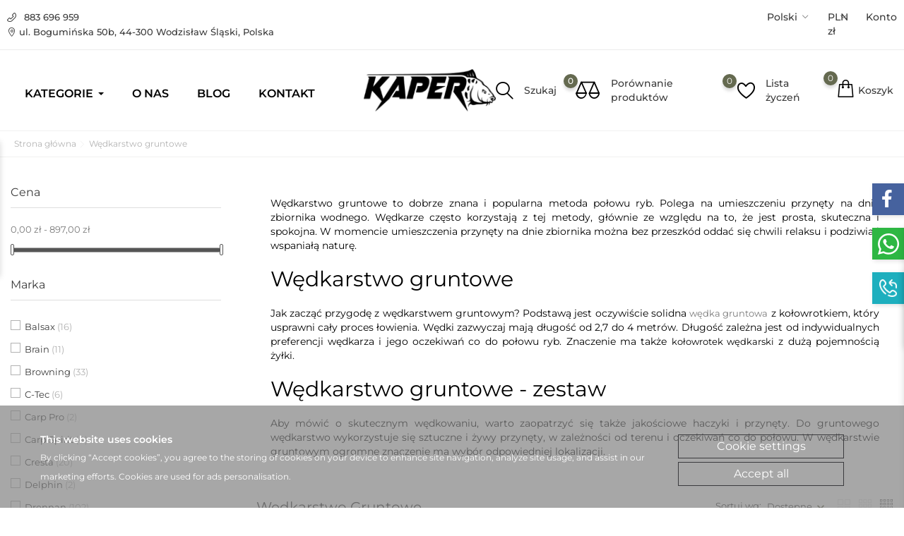

--- FILE ---
content_type: text/html; charset=utf-8
request_url: https://kapersklep.pl/58-wedkarstwo-gruntowe
body_size: 36254
content:
<!doctype html>
    <html lang="pl">

    <head>
        
        
  <meta charset="utf-8">


  <meta http-equiv="x-ua-compatible" content="ie=edge">



  <title>Wędkarstwo gruntowe - Sklep wędkarski Kaper</title>

  
    <link rel="preconnect" href="https://fonts.googleapis.com">
<link rel="preconnect" href="https://fonts.gstatic.com" crossorigin>

  
  <meta name="description" content="Wędkarstwo gruntowe to dobrze znana i popularna metoda połowu ryb. Polega na umieszczeniu przynęty na dnie zbiornika wodnego. Wędkarze często korzystają z tej metody, głównie ze względu na to, że jest prosta, skuteczna i spokojna. W momencie umieszczenia przynęty na dnie zbiornika można bez przeszkód oddać się chwili relaksu i podziwiać wspaniałą naturę. 
Wędkarstwo gruntowe 
Jak zacząć przygodę z wędkarstwem gruntowym? Podstawą jest oczywiście solidna wędka gruntowa z kołowrotkiem, który usprawni cały proces łowienia. Wędki zazwyczaj mają długość od 2,7 do 4 metrów. Długość zależna jest od indywidualnych preferencji wędkarza i jego oczekiwań co do połowu ryb. Znaczenie ma także kołowrotek wędkarski z dużą pojemnością żyłki. 
Wędkarstwo gruntowe - zestaw
Aby mówić o skutecznym wędkowaniu, warto zaopatrzyć się także jakościowe haczyki i przynęty. Do gruntowego wędkarstwo wykorzystuje się sztuczne i żywy przynęty, w zależności od terenu i oczekiwań co do połowu. W wędkarstwie gruntowym ogromne znaczenie ma wybór odpowiedniej lokalizacji. 
">
  <meta name="keywords" content="">
        <link rel="canonical" href="https://kapersklep.pl/58-wedkarstwo-gruntowe">
    
      
  
  
    <script type="application/ld+json">
  {
    "@context": "https://schema.org",
    "@type": "Organization",
    "name" : "kapersklep",
    "url" : "https://kapersklep.pl/"
         ,"logo": {
        "@type": "ImageObject",
        "url":"https://kapersklep.pl/img/logo-1712911040.jpg"
      }
      }
</script>

<script type="application/ld+json">
  {
    "@context": "https://schema.org",
    "@type": "WebPage",
    "isPartOf": {
      "@type": "WebSite",
      "url":  "https://kapersklep.pl/",
      "name": "kapersklep"
    },
    "name": "Wędkarstwo gruntowe - Sklep wędkarski Kaper",
    "url":  "https://kapersklep.pl/58-wedkarstwo-gruntowe"
  }
</script>


  <script type="application/ld+json">
    {
      "@context": "https://schema.org",
      "@type": "BreadcrumbList",
      "itemListElement": [
                  {
            "@type": "ListItem",
            "position": 1,
            "name": "Strona główna",
            "item": "https://kapersklep.pl/"
          },                  {
            "@type": "ListItem",
            "position": 2,
            "name": "Wędkarstwo gruntowe",
            "item": "https://kapersklep.pl/58-wedkarstwo-gruntowe"
          }              ]
    }
  </script>
  
  
  
    <script type="application/ld+json">
  {
    "@context": "https://schema.org",
    "@type": "ItemList",
    "itemListElement": [
          {
        "@type": "ListItem",
        "position": 1,
        "name": "Mikado Ciężarek ŁEZKA z krętlikiem 20g 2szt",
        "url": "https://kapersklep.pl/ciezarki/2673-mikado-ciezarek-lezka-z-kretlikiem-20g-2szt-5900637544715.html"
      },          {
        "@type": "ListItem",
        "position": 2,
        "name": "Mivardi Sztyca do Podbieraka Powerstick 3m",
        "url": "https://kapersklep.pl/podbieraki-sztyce/1755-mivardi-sztyca-do-podbieraka-powerstick-3m-2000010800995.html"
      },          {
        "@type": "ListItem",
        "position": 3,
        "name": "Guru Bait Box 2,2 pint",
        "url": "https://kapersklep.pl/wiadrapudelka/705-guru-bait-box-22-pint-5060519397744.html"
      },          {
        "@type": "ListItem",
        "position": 4,
        "name": "Guru Bait Bands 2mm",
        "url": "https://kapersklep.pl/akcesoria/704-guru-bait-bands-2mm-5060196184750.html"
      },          {
        "@type": "ListItem",
        "position": 5,
        "name": "Mikado Gruntomierz z Pianką 10g",
        "url": "https://kapersklep.pl/wedkarstwo-gruntowe/6511-mikado-ciezarek-lezka-z-kretlikiem-20g-2szt-5900637656210.html"
      },          {
        "@type": "ListItem",
        "position": 6,
        "name": "Mikado Ciężarek ŁEZKA z krętlikiem 45g 1szt",
        "url": "https://kapersklep.pl/ciezarki/2674-mikado-ciezarek-lezka-z-kretlikiem-45g-1szt-5900637544777.html"
      },          {
        "@type": "ListItem",
        "position": 7,
        "name": "Guru Square Lead 1/3oz 9,4 g",
        "url": "https://kapersklep.pl/akcesoria/710-guru-square-lead-13oz-94g-5060196180226.html"
      },          {
        "@type": "ListItem",
        "position": 8,
        "name": "Mikado Ciężarek ŁEZKA z krętlikiem 6g 2szt",
        "url": "https://kapersklep.pl/ciezarki/2676-mikado-ciezarek-lezka-z-kretlikiem-6g-2szt-5900637544807.html"
      },          {
        "@type": "ListItem",
        "position": 9,
        "name": "Mivardi Spigot podpórka aluminium 90CM",
        "url": "https://kapersklep.pl/podporki/2253-mivardi-spigot-podporka-aluminium-90cm-8595712410176.html"
      },          {
        "@type": "ListItem",
        "position": 10,
        "name": "Guru X-Safe Spare Tail Rubbers",
        "url": "https://kapersklep.pl/akcesoria/722-guru-x-safe-spare-tail-rubbers-5060196180356.html"
      },          {
        "@type": "ListItem",
        "position": 11,
        "name": "Mikado haczyki SENSUAL CHINU Nr 14 BN torebka 10sz",
        "url": "https://kapersklep.pl/haki-i-przypony/817-mikado-haczyki-sensual-chinu-nr-14-bn-torebka-10sz-5900637613497.html"
      },          {
        "@type": "ListItem",
        "position": 12,
        "name": "Lumica świetlik na szczytówkę 3L 3.6-4.1mm",
        "url": "https://kapersklep.pl/swietliki-izotop/78475-lumica-swietlik-na-szczytowke-3l-36-41mm-4967574102485.html"
      },          {
        "@type": "ListItem",
        "position": 13,
        "name": "Guru Wędka A-CLASS MINI METHOD FEEDER 9&#039;",
        "url": "https://kapersklep.pl/wedkarstwo-gruntowe/72757-guru-wedka-a-class-mini-method-feeder-9--5056400203126.html"
      },          {
        "@type": "ListItem",
        "position": 14,
        "name": "MIKADO Śruciny Zaciskowe Duże zestaw B 100g",
        "url": "https://kapersklep.pl/ciezarki/2966-mikado-sruciny-zaciskowe-duze-zestaw-b-100g-5900637546085.html"
      },          {
        "@type": "ListItem",
        "position": 15,
        "name": "GURU szczypce do PELLET PLIERS",
        "url": "https://kapersklep.pl/akcesoria/898-guru-szczypce-do-peletu-pelletu-pellet-pliers-5060196186457.html"
      },          {
        "@type": "ListItem",
        "position": 16,
        "name": "Lumica świetlik na szczytówkę XL 3.0-3.5mm",
        "url": "https://kapersklep.pl/swietliki-izotop/78476-lumica-swietlik-na-szczytowke-xl-30-45mm-4967574400734.html"
      },          {
        "@type": "ListItem",
        "position": 17,
        "name": "Drennan haczyki Acolyte Gripper nr.10 micro barbed",
        "url": "https://kapersklep.pl/wedkarstwo-gruntowe/73321-drennan-haczyki-acolyte-gripper-nr10-micro-barbed-5055394250420.html"
      },          {
        "@type": "ListItem",
        "position": 18,
        "name": "Drennan Method Feeder Small koszyczek i foremka 15g",
        "url": "https://kapersklep.pl/koszyki-zanetowe/213-drennan-method-feeder-small-koszyczek-i-foremka-15g-5055394225473.html"
      },          {
        "@type": "ListItem",
        "position": 19,
        "name": "GURU Reaper wielopozycyjna podpórka feederowa",
        "url": "https://kapersklep.pl/podporki/4998-guru-reaper-wielopozycyjna-podporka-feederowa-5060196182435.html"
      },          {
        "@type": "ListItem",
        "position": 20,
        "name": "MIKADO CIĘŻAREK ŁEZKA Z KRĘTLIKIEM 10g op. 2szt.",
        "url": "https://kapersklep.pl/ciezarki/3282-mikado-ciezarek-lezka-z-kretlikiem-10g-op-2szt-5900637544654.html"
      },          {
        "@type": "ListItem",
        "position": 21,
        "name": "Mikado haczyki SENSUAL ROUND Z ZADZIORAMI nr 8",
        "url": "https://kapersklep.pl/haki-i-przypony/821-mikado-haczyki-sensual-round-z-zadziorami-nr-8-5900637710080.html"
      },          {
        "@type": "ListItem",
        "position": 22,
        "name": "Mikado CIĘŻAREK ŁEZKA z igelitem 5g op. 5 szt.",
        "url": "https://kapersklep.pl/ciezarki/3284-mikado-ciezarek-lezka-z-igelitem-5g-op-5-szt-5900637544456.html"
      },          {
        "@type": "ListItem",
        "position": 23,
        "name": "Drennan Gumki Latex Pellet Bands brązowe rozmiar M",
        "url": "https://kapersklep.pl/akcesoria/1059-drennan-gumki-latex-pellet-bands-brazowe-rozmiar-m-5055394222700.html"
      },          {
        "@type": "ListItem",
        "position": 24,
        "name": "Dynamite Baits Wiadro 11-litrowe z miską",
        "url": "https://kapersklep.pl/wiadrapudelka/4274-dynamite-baits-wiadro-11-litrowe-z-miska-5031745210343.html"
      }        ]
  }
</script>

  
  
    
                
                            
        <link rel="next" href="https://kapersklep.pl/58-wedkarstwo-gruntowe?page=2">  

  
    <meta property="og:title" content="Wędkarstwo gruntowe - Sklep wędkarski Kaper" />
    <meta property="og:description" content="Wędkarstwo gruntowe to dobrze znana i popularna metoda połowu ryb. Polega na umieszczeniu przynęty na dnie zbiornika wodnego. Wędkarze często korzystają z tej metody, głównie ze względu na to, że jest prosta, skuteczna i spokojna. W momencie umieszczenia przynęty na dnie zbiornika można bez przeszkód oddać się chwili relaksu i podziwiać wspaniałą naturę. 
Wędkarstwo gruntowe 
Jak zacząć przygodę z wędkarstwem gruntowym? Podstawą jest oczywiście solidna wędka gruntowa z kołowrotkiem, który usprawni cały proces łowienia. Wędki zazwyczaj mają długość od 2,7 do 4 metrów. Długość zależna jest od indywidualnych preferencji wędkarza i jego oczekiwań co do połowu ryb. Znaczenie ma także kołowrotek wędkarski z dużą pojemnością żyłki. 
Wędkarstwo gruntowe - zestaw
Aby mówić o skutecznym wędkowaniu, warto zaopatrzyć się także jakościowe haczyki i przynęty. Do gruntowego wędkarstwo wykorzystuje się sztuczne i żywy przynęty, w zależności od terenu i oczekiwań co do połowu. W wędkarstwie gruntowym ogromne znaczenie ma wybór odpowiedniej lokalizacji. 
" />
    <meta property="og:url" content="https://kapersklep.pl/58-wedkarstwo-gruntowe" />
    <meta property="og:site_name" content="kapersklep" />
    <meta property="og:type" content="website" />    



  <meta name="viewport" content="width=device-width, initial-scale=1">



  <link rel="icon" type="image/vnd.microsoft.icon" href="https://kapersklep.pl/img/favicon.ico?1712911040">
  <link rel="shortcut icon" type="image/x-icon" href="https://kapersklep.pl/img/favicon.ico?1712911040">



      <link rel="stylesheet" href="https://kapersklep.pl/themes/FishingTime/assets/cache/theme-994fae79.css" type="text/css" media="all">
<link rel="stylesheet" href="/modules/bontheme/views/css/swiper-bundle.min.css" type="text/css">



  <script src="/modules/bontheme/views/js/swiper-bundle.min.js"></script>


<script type="text/javascript">
              var alertText = "wymagany";
              var bon_ask_url = "\/modules\/bonask\/\/controllers\/front\/ajax.php";
              var bon_call_position = "right";
              var bon_call_url = "\/modules\/boncall\/\/controllers\/front\/ajax.php";
              var bon_compare_url = "\/modules\/boncompare\/controllers\/front\/ajax.php";
              var bon_order_url = "\/modules\/bonorder\/ajax.php";
              var bon_search_url = "\/modules\/bonsearch\/\/controllers\/ajax.php";
              var bon_wishlist_url = "\/modules\/bonwishlist\/controllers\/front\/ajax.php";
              var bonwhatsapp_background = "#F4F4F4";
              var bonwhatsapp_color = "#505050";
              var bonwhatsapp_position = "right";
              var defaultLat = "26.009987";
              var defaultLong = "-80.294472";
              var dm_hash = "3GU8JRP1F";
              var dm_mode = 0;
              var dpdpoland_ajax_uri = "\/modules\/dpdpoland\/dpdpoland.ajax.php";
              var dpdpoland_cart = 0;
              var dpdpoland_id_pudo_carrier = null;
              var dpdpoland_id_pudo_cod_carrier = null;
              var dpdpoland_token = "936699e3a9b6b475be1c83bc469c3d8c615b7c86";
              var google_language = 2;
              var google_ps_version = "8.1.4";
              var image_url = "\/";
              var img_ps_dir = "\/themes\/FishingTime\/assets\/img\/";
              var img_store_dir = "\/img\/st\/";
              var infoWindow = "";
              var json_encode_info = false;
              var json_encode_store = [];
              var l_code = "PL";
              var map = "";
              var markers = [];
              var prestadogoogleads = {"id":"AW-16632261017","etykieta":"IpKVCJTjsL8ZEJnT8Po9"};
              var prestashop = {"cart":{"products":[],"totals":{"total":{"type":"total","label":"Razem","amount":0,"value":"0,00\u00a0z\u0142"},"total_including_tax":{"type":"total","label":"Suma (brutto)","amount":0,"value":"0,00\u00a0z\u0142"},"total_excluding_tax":{"type":"total","label":"Suma (netto)","amount":0,"value":"0,00\u00a0z\u0142"}},"subtotals":{"products":{"type":"products","label":"Produkty","amount":0,"value":"0,00\u00a0z\u0142"},"discounts":null,"shipping":{"type":"shipping","label":"Wysy\u0142ka","amount":0,"value":""},"tax":null},"products_count":0,"summary_string":"0 sztuk","vouchers":{"allowed":0,"added":[]},"discounts":[],"minimalPurchase":0,"minimalPurchaseRequired":""},"currency":{"id":1,"name":"Z\u0142oty polski","iso_code":"PLN","iso_code_num":"985","sign":"z\u0142"},"customer":{"lastname":null,"firstname":null,"email":null,"birthday":null,"newsletter":null,"newsletter_date_add":null,"optin":null,"website":null,"company":null,"siret":null,"ape":null,"is_logged":false,"gender":{"type":null,"name":null},"addresses":[]},"country":{"id_zone":9,"id_currency":0,"call_prefix":48,"iso_code":"PL","active":"1","contains_states":"0","need_identification_number":"0","need_zip_code":"1","zip_code_format":"NN-NNN","display_tax_label":"1","name":"Polska","id":14},"language":{"name":"Polski (Polish)","iso_code":"pl","locale":"pl-PL","language_code":"pl","active":"1","is_rtl":"0","date_format_lite":"Y-m-d","date_format_full":"Y-m-d H:i:s","id":2},"page":{"title":"","canonical":"https:\/\/kapersklep.pl\/58-wedkarstwo-gruntowe","meta":{"title":"W\u0119dkarstwo gruntowe - Sklep w\u0119dkarski Kaper","description":"W\u0119dkarstwo gruntowe to dobrze znana i popularna metoda po\u0142owu ryb. Polega na umieszczeniu przyn\u0119ty na dnie zbiornika wodnego. W\u0119dkarze cz\u0119sto korzystaj\u0105 z tej metody, g\u0142\u00f3wnie ze wzgl\u0119du na to, \u017ce jest prosta, skuteczna i spokojna. W momencie umieszczenia przyn\u0119ty na dnie zbiornika mo\u017cna bez przeszk\u00f3d odda\u0107 si\u0119 chwili relaksu i podziwia\u0107 wspania\u0142\u0105 natur\u0119.\u00a0\nW\u0119dkarstwo gruntowe\u00a0\nJak zacz\u0105\u0107 przygod\u0119 z w\u0119dkarstwem gruntowym? Podstaw\u0105 jest oczywi\u015bcie solidna w\u0119dka gruntowa z ko\u0142owrotkiem, kt\u00f3ry usprawni ca\u0142y proces \u0142owienia. W\u0119dki zazwyczaj maj\u0105 d\u0142ugo\u015b\u0107 od 2,7 do 4 metr\u00f3w. D\u0142ugo\u015b\u0107 zale\u017cna jest od indywidualnych preferencji w\u0119dkarza i jego oczekiwa\u0144 co do po\u0142owu ryb. Znaczenie ma tak\u017ce ko\u0142owrotek w\u0119dkarski z du\u017c\u0105 pojemno\u015bci\u0105 \u017cy\u0142ki.\u00a0\nW\u0119dkarstwo gruntowe - zestaw\nAby m\u00f3wi\u0107 o skutecznym w\u0119dkowaniu, warto zaopatrzy\u0107 si\u0119 tak\u017ce jako\u015bciowe haczyki i przyn\u0119ty. Do gruntowego w\u0119dkarstwo wykorzystuje si\u0119 sztuczne i \u017cywy przyn\u0119ty, w zale\u017cno\u015bci od terenu i oczekiwa\u0144 co do po\u0142owu. W w\u0119dkarstwie gruntowym ogromne znaczenie ma wyb\u00f3r odpowiedniej lokalizacji.\u00a0\n","keywords":"","robots":"index"},"page_name":"category","body_classes":{"lang-pl":true,"lang-rtl":false,"country-PL":true,"currency-PLN":true,"layout-left-column":true,"page-category":true,"tax-display-enabled":true,"page-customer-account":false,"category-id-58":true,"category-W\u0119dkarstwo gruntowe":true,"category-id-parent-2":true,"category-depth-level-2":true},"admin_notifications":[],"password-policy":{"feedbacks":{"0":"Bardzo s\u0142abe","1":"S\u0142abe","2":"\u015arednia","3":"Silne","4":"Bardzo silne","Straight rows of keys are easy to guess":"Proste kombinacje klawiszy s\u0105 \u0142atwe do odgadni\u0119cia","Short keyboard patterns are easy to guess":"Proste kombinacje przycisk\u00f3w s\u0105 \u0142atwe do odgadni\u0119cia","Use a longer keyboard pattern with more turns":"U\u017cyj d\u0142u\u017cszej i bardziej skomplikowanej kombinacji przycisk\u00f3w","Repeats like \"aaa\" are easy to guess":"Powt\u00f3rzenia typu \u201eaaa\u201d s\u0105 \u0142atwe do odgadni\u0119cia","Repeats like \"abcabcabc\" are only slightly harder to guess than \"abc\"":"Powt\u00f3rzenia takie jak \u201eabcabcabc\u201d s\u0105 tylko nieco trudniejsze do odgadni\u0119cia ni\u017c \u201eabc\u201d","Sequences like abc or 6543 are easy to guess":"Kombinacje takie jak \u201eabc\u201d lub \u201e6543\u201d s\u0105 \u0142atwe do odgadni\u0119cia","Recent years are easy to guess":"Ostatnie lata s\u0105 \u0142atwe do odgadni\u0119cia","Dates are often easy to guess":"Daty s\u0105 cz\u0119sto \u0142atwe do odgadni\u0119cia","This is a top-10 common password":"To jest 10 najcz\u0119\u015bciej u\u017cywanych hase\u0142","This is a top-100 common password":"To jest 100 najcz\u0119\u015bciej u\u017cywanych hase\u0142","This is a very common password":"To bardzo popularne has\u0142o","This is similar to a commonly used password":"Jest to podobne do powszechnie u\u017cywanego has\u0142a","A word by itself is easy to guess":"Samo s\u0142owo jest \u0142atwe do odgadni\u0119cia","Names and surnames by themselves are easy to guess":"Same imiona i nazwiska s\u0105 \u0142atwe do odgadni\u0119cia","Common names and surnames are easy to guess":"Popularne imiona i nazwiska s\u0105 \u0142atwe do odgadni\u0119cia","Use a few words, avoid common phrases":"U\u017cyj kilku s\u0142\u00f3w, unikaj popularnych zwrot\u00f3w","No need for symbols, digits, or uppercase letters":"Nie potrzebujesz symboli, cyfr ani wielkich liter","Avoid repeated words and characters":"Unikaj powtarzaj\u0105cych si\u0119 s\u0142\u00f3w i znak\u00f3w","Avoid sequences":"Unikaj sekwencji","Avoid recent years":"Unikaj ostatnich lat","Avoid years that are associated with you":"Unikaj lat, kt\u00f3re s\u0105 z Tob\u0105 zwi\u0105zane","Avoid dates and years that are associated with you":"Unikaj dat i lat, kt\u00f3re s\u0105 z Tob\u0105 powi\u0105zane","Capitalization doesn't help very much":"Wielkie litery nie s\u0105 zbytnio pomocne","All-uppercase is almost as easy to guess as all-lowercase":"Wpisywanie wielkich liter jest prawie tak samo \u0142atwe do odgadni\u0119cia jak wpisywanie ma\u0142ych liter","Reversed words aren't much harder to guess":"Odwr\u00f3cone s\u0142owa nie s\u0105 du\u017co trudniejsze do odgadni\u0119cia","Predictable substitutions like '@' instead of 'a' don't help very much":"Przewidywalne zamienniki, takie jak \u201e@\u201d zamiast \u201ea\u201d, nie s\u0105 zbyt pomocne","Add another word or two. Uncommon words are better.":"Dodaj kolejne s\u0142owo lub dwa. Nietypowe s\u0142owa s\u0105 lepsze."}}},"shop":{"name":"kapersklep","logo":"https:\/\/kapersklep.pl\/img\/logo-1712911040.jpg","stores_icon":"https:\/\/kapersklep.pl\/img\/logo_stores.png","favicon":"https:\/\/kapersklep.pl\/img\/favicon.ico"},"core_js_public_path":"\/themes\/","urls":{"base_url":"https:\/\/kapersklep.pl\/","current_url":"https:\/\/kapersklep.pl\/58-wedkarstwo-gruntowe","shop_domain_url":"https:\/\/kapersklep.pl","img_ps_url":"https:\/\/kapersklep.pl\/img\/","img_cat_url":"https:\/\/kapersklep.pl\/img\/c\/","img_lang_url":"https:\/\/kapersklep.pl\/img\/l\/","img_prod_url":"https:\/\/kapersklep.pl\/img\/p\/","img_manu_url":"https:\/\/kapersklep.pl\/img\/m\/","img_sup_url":"https:\/\/kapersklep.pl\/img\/su\/","img_ship_url":"https:\/\/kapersklep.pl\/img\/s\/","img_store_url":"https:\/\/kapersklep.pl\/img\/st\/","img_col_url":"https:\/\/kapersklep.pl\/img\/co\/","img_url":"https:\/\/kapersklep.pl\/themes\/FishingTime\/assets\/img\/","css_url":"https:\/\/kapersklep.pl\/themes\/FishingTime\/assets\/css\/","js_url":"https:\/\/kapersklep.pl\/themes\/FishingTime\/assets\/js\/","pic_url":"https:\/\/kapersklep.pl\/upload\/","theme_assets":"https:\/\/kapersklep.pl\/themes\/FishingTime\/assets\/","theme_dir":"https:\/\/kapersklep.pl\/themes\/FishingTime\/","pages":{"address":"https:\/\/kapersklep.pl\/adres","addresses":"https:\/\/kapersklep.pl\/adresy","authentication":"https:\/\/kapersklep.pl\/logowanie","manufacturer":"https:\/\/kapersklep.pl\/producenci","cart":"https:\/\/kapersklep.pl\/koszyk","category":"https:\/\/kapersklep.pl\/index.php?controller=category","cms":"https:\/\/kapersklep.pl\/index.php?controller=cms","contact":"https:\/\/kapersklep.pl\/kontakt","discount":"https:\/\/kapersklep.pl\/rabaty","guest_tracking":"https:\/\/kapersklep.pl\/sledzenie-zamowien-gosci","history":"https:\/\/kapersklep.pl\/historia-zamowien","identity":"https:\/\/kapersklep.pl\/dane-osobiste","index":"https:\/\/kapersklep.pl\/","my_account":"https:\/\/kapersklep.pl\/moje-konto","order_confirmation":"https:\/\/kapersklep.pl\/potwierdzenie-zamowienia","order_detail":"https:\/\/kapersklep.pl\/index.php?controller=order-detail","order_follow":"https:\/\/kapersklep.pl\/sledzenie-zamowienia","order":"https:\/\/kapersklep.pl\/zamowienie","order_return":"https:\/\/kapersklep.pl\/index.php?controller=order-return","order_slip":"https:\/\/kapersklep.pl\/potwierdzenia-zwrotu","pagenotfound":"https:\/\/kapersklep.pl\/nie-znaleziono-strony","password":"https:\/\/kapersklep.pl\/odzyskiwanie-hasla","pdf_invoice":"https:\/\/kapersklep.pl\/index.php?controller=pdf-invoice","pdf_order_return":"https:\/\/kapersklep.pl\/index.php?controller=pdf-order-return","pdf_order_slip":"https:\/\/kapersklep.pl\/index.php?controller=pdf-order-slip","prices_drop":"https:\/\/kapersklep.pl\/promocje","product":"https:\/\/kapersklep.pl\/index.php?controller=product","registration":"https:\/\/kapersklep.pl\/rejestracja","search":"https:\/\/kapersklep.pl\/szukaj","sitemap":"https:\/\/kapersklep.pl\/mapa-strony","stores":"https:\/\/kapersklep.pl\/sklepy","supplier":"https:\/\/kapersklep.pl\/dostawcy","new_products":"https:\/\/kapersklep.pl\/nowe-produkty","brands":"https:\/\/kapersklep.pl\/producenci","register":"https:\/\/kapersklep.pl\/rejestracja","order_login":"https:\/\/kapersklep.pl\/zamowienie?login=1"},"alternative_langs":[],"actions":{"logout":"https:\/\/kapersklep.pl\/?mylogout="},"no_picture_image":{"bySize":{"small_default":{"url":"https:\/\/kapersklep.pl\/img\/p\/pl-default-small_default.jpg","width":98,"height":115},"cart_default":{"url":"https:\/\/kapersklep.pl\/img\/p\/pl-default-cart_default.jpg","width":167,"height":195},"home_default":{"url":"https:\/\/kapersklep.pl\/img\/p\/pl-default-home_default.jpg","width":330,"height":390},"medium_default":{"url":"https:\/\/kapersklep.pl\/img\/p\/pl-default-medium_default.jpg","width":452,"height":527},"large_default":{"url":"https:\/\/kapersklep.pl\/img\/p\/pl-default-large_default.jpg","width":900,"height":1050},"latest_purchase":{"url":"https:\/\/kapersklep.pl\/img\/p\/pl-default-latest_purchase.jpg","width":900,"height":1050}},"small":{"url":"https:\/\/kapersklep.pl\/img\/p\/pl-default-small_default.jpg","width":98,"height":115},"medium":{"url":"https:\/\/kapersklep.pl\/img\/p\/pl-default-medium_default.jpg","width":452,"height":527},"large":{"url":"https:\/\/kapersklep.pl\/img\/p\/pl-default-latest_purchase.jpg","width":900,"height":1050},"legend":""}},"configuration":{"display_taxes_label":true,"display_prices_tax_incl":true,"is_catalog":false,"show_prices":true,"opt_in":{"partner":false},"quantity_discount":{"type":"discount","label":"Rabat Jednostkowy"},"voucher_enabled":0,"return_enabled":1},"field_required":[],"breadcrumb":{"links":[{"title":"Strona g\u0142\u00f3wna","url":"https:\/\/kapersklep.pl\/"},{"title":"W\u0119dkarstwo gruntowe","url":"https:\/\/kapersklep.pl\/58-wedkarstwo-gruntowe"}],"count":2},"link":{"protocol_link":"https:\/\/","protocol_content":"https:\/\/"},"time":1769140950,"static_token":"06df94076780226d057d0e2c06f4704f","token":"d56a73341aaf3911db8914f0cdcb6fa0","debug":false};
              var psemailsubscription_subscription = "https:\/\/kapersklep.pl\/module\/ps_emailsubscription\/subscription";
              var psr_icon_color = "#ffa500";
              var static_token_bon_ask = "06df94076780226d057d0e2c06f4704f";
              var static_token_bon_call = "06df94076780226d057d0e2c06f4704f";
              var static_token_bon_compare = "06df94076780226d057d0e2c06f4704f";
              var static_token_bon_order = "06df94076780226d057d0e2c06f4704f";
              var static_token_bon_search = "06df94076780226d057d0e2c06f4704f";
              var static_token_bon_wishlist = "06df94076780226d057d0e2c06f4704f";
              var status_map = false;
              var test0 = "slider";
              var theme_fonts = "Poppins";
              var theme_sticky_cart = "0";
              var theme_sticky_footer = "0";
              var theme_sticky_header = "1";
       </script>



  <script>
            var HOME_CATEGORY_ITEM_STATUS = 1;
            var HOME_CATEGORY_DISPLAY_CAROUCEL = false;
            var HOME_CATEGORY_CAROUCEL_NB = 4;
            var HOME_CATEGORY_CAROUCEL_LOOP = 1;
            var HOME_CATEGORY_CAROUCEL_DOTS = false;
    </script><script type="text/javascript">
            var PURCHASE_TIME_SHOW = 7000;
            var PURCHASE_TIME_ACTIVE = 15000;
    </script><script type="text/javascript">
                  var ROLLOVER_ITEM_STATUS = 1;
                  var ROLLOVER_ITEM_TYPE = 'hr_hover';
       </script> 
<script>
      var BON_HTML_LIMIT = 4;
      var BON_HTML_DISPLAY_CAROUSEL = false;
      var BON_HTML_CAROUSEL_NB = 4;
      var BON_HTML_CAROUSEL_LOOP = false;
      var BON_HTML_CAROUSEL_NAV = 1;
      var BON_HTML_CAROUSEL_DOTS = 1;
  </script>

<script type="text/javascript">
            var BON_GOOGLE_KEY = 'AIzaSyA-3t-iZiIPpsze7aXFrqDyPeZcTQG8erg';
            var BON_GOOGLE_LAT = 26.009987;
            var BON_GOOGLE_LONG = -80.294472;
            var BON_GOOGLE_TYPE = 'roadmap';
            var BON_GOOGLE_ZOOM = 8;
            var BON_GOOGLE_SCROLL = false;
            var BON_GOOGLE_TYPE_CONTROL = 1;
            var BON_GOOGLE_STREET_VIEW = 1;
            var BON_GOOGLE_ANIMATION = 1;
            var BON_GOOGLE_POPUP = 1;
    </script><script>
            var BON_NEWS_MAINE_ROUTE = 'blog';
            var BON_NUMBER_NEWS = 3;
            var BON_NEWS_LIMIT = 6;
            var BON_NEWS_DISPLAY_CAROUSEL = 1;
            var BON_NEWS_DISPLAY_ITEM_NB = false;
            var BON_NEWS_CAROUSEL_NB = 3;
            var BON_NEWS_CAROUSEL_LOOP = false;
            var BON_NEWS_CAROUSEL_NAV = 1;
            var BON_NEWS_CAROUSEL_DOTS = false;
            var BON_ADD_SHAREBUTTONS = false;
            var BON_ADD_DISQUS = 1;
            var DISQUS_SHORT_NAME = false;
    </script><!-- Google tag (gtag.js) -->
<script async src="https://www.googletagmanager.com/gtag/js?id=AW-16632261017"></script>
<script>
  window.dataLayer = window.dataLayer || [];
  function gtag(){dataLayer.push(arguments);}
  gtag('js', new Date());
      gtag('config', 'AW-16632261017');
      </script>
<style>.ets_mm_megamenu .mm_menus_li .h4,
.ets_mm_megamenu .mm_menus_li .h5,
.ets_mm_megamenu .mm_menus_li .h6,
.ets_mm_megamenu .mm_menus_li .h1,
.ets_mm_megamenu .mm_menus_li .h2,
.ets_mm_megamenu .mm_menus_li .h3,
.ets_mm_megamenu .mm_menus_li .h4 *:not(i),
.ets_mm_megamenu .mm_menus_li .h5 *:not(i),
.ets_mm_megamenu .mm_menus_li .h6 *:not(i),
.ets_mm_megamenu .mm_menus_li .h1 *:not(i),
.ets_mm_megamenu .mm_menus_li .h2 *:not(i),
.ets_mm_megamenu .mm_menus_li .h3 *:not(i),
.ets_mm_megamenu .mm_menus_li > a{
    font-family: inherit;
}
.ets_mm_megamenu *:not(.fa):not(i){
    font-family: inherit;
	/*background-color: transparent;*/
	color:#000;
	background-color:#fff;
}

.scrolled{
    color: black!important;
}


.ets_mm_block *{
    font-size: 14px;
}    

@media (min-width: 768px){
/*layout 1*/
    .ets_mm_megamenu.layout_layout1{
        background: transparent;
    }
    .layout_layout1 .ets_mm_megamenu_content{
      background: linear-gradient(#FFFFFF, #F2F2F2) repeat scroll 0 0 rgba(0, 0, 0, 0);
      background: -webkit-linear-gradient(#FFFFFF, #F2F2F2) repeat scroll 0 0 rgba(0, 0, 0, 0);
      background: -o-linear-gradient(#FFFFFF, #F2F2F2) repeat scroll 0 0 rgba(0, 0, 0, 0);
    }
    .ets_mm_megamenu.layout_layout1:not(.ybc_vertical_menu) .mm_menus_ul{
         background: transparent;
    }

    #header .layout_layout1:not(.ybc_vertical_menu) .mm_menus_li > a,
    .layout_layout1 .ybc-menu-vertical-button,
    .layout_layout1 .mm_extra_item *{
        color: #484848
    }
    .layout_layout1 .ybc-menu-vertical-button .ybc-menu-button-toggle_icon_default .icon-bar{
        background-color: #484848
    }
    .layout_layout1:not(.click_open_submenu) .mm_menus_li:hover > a,
    .layout_layout1.click_open_submenu .mm_menus_li.open_li > a,
    .layout_layout1 .mm_menus_li.active > a,
    #header .layout_layout1:not(.click_open_submenu) .mm_menus_li:hover > a,
    #header .layout_layout1.click_open_submenu .mm_menus_li.open_li > a,
    #header .layout_layout1 .mm_menus_li.menu_hover > a,
    .layout_layout1:hover .ybc-menu-vertical-button,
    .layout_layout1 .mm_extra_item button[type="submit"]:hover i,
    #header .layout_layout1 .mm_menus_li.active > a{
        color: #ec4249;
    }
    
    .layout_layout1:not(.ybc_vertical_menu):not(.click_open_submenu) .mm_menus_li > a:before,
    .layout_layout1:not(.ybc_vertical_menu).click_open_submenu .mm_menus_li.open_li > a:before,
    .layout_layout1.ybc_vertical_menu:hover .ybc-menu-vertical-button:before,
    .layout_layout1:hover .ybc-menu-vertical-button .ybc-menu-button-toggle_icon_default .icon-bar,
    .ybc-menu-vertical-button.layout_layout1:hover{background-color: #ec4249;}
    
    .layout_layout1:not(.ybc_vertical_menu):not(.click_open_submenu) .mm_menus_li:hover > a,
    .layout_layout1:not(.ybc_vertical_menu).click_open_submenu .mm_menus_li.open_li > a,
    .layout_layout1:not(.ybc_vertical_menu) .mm_menus_li.menu_hover > a,
    .ets_mm_megamenu.layout_layout1.ybc_vertical_menu:hover,
    #header .layout_layout1:not(.ybc_vertical_menu):not(.click_open_submenu) .mm_menus_li:hover > a,
    #header .layout_layout1:not(.ybc_vertical_menu).click_open_submenu .mm_menus_li.open_li > a,
    #header .layout_layout1:not(.ybc_vertical_menu) .mm_menus_li.menu_hover > a,
    .ets_mm_megamenu.layout_layout1.ybc_vertical_menu:hover{
        background: #ffffff;
    }
    
    .layout_layout1.ets_mm_megamenu .mm_columns_ul,
    .layout_layout1.ybc_vertical_menu .mm_menus_ul{
        background-color: #ffffff;
    }
    #header .layout_layout1 .ets_mm_block_content a,
    #header .layout_layout1 .ets_mm_block_content p,
    .layout_layout1.ybc_vertical_menu .mm_menus_li > a,
    #header .layout_layout1.ybc_vertical_menu .mm_menus_li > a{
        color: #414141;
    }
    
    .layout_layout1 .mm_columns_ul .h1,
    .layout_layout1 .mm_columns_ul .h2,
    .layout_layout1 .mm_columns_ul .h3,
    .layout_layout1 .mm_columns_ul .h4,
    .layout_layout1 .mm_columns_ul .h5,
    .layout_layout1 .mm_columns_ul .h6,
    .layout_layout1 .mm_columns_ul .ets_mm_block > .h1 a,
    .layout_layout1 .mm_columns_ul .ets_mm_block > .h2 a,
    .layout_layout1 .mm_columns_ul .ets_mm_block > .h3 a,
    .layout_layout1 .mm_columns_ul .ets_mm_block > .h4 a,
    .layout_layout1 .mm_columns_ul .ets_mm_block > .h5 a,
    .layout_layout1 .mm_columns_ul .ets_mm_block > .h6 a,
    #header .layout_layout1 .mm_columns_ul .ets_mm_block > .h1 a,
    #header .layout_layout1 .mm_columns_ul .ets_mm_block > .h2 a,
    #header .layout_layout1 .mm_columns_ul .ets_mm_block > .h3 a,
    #header .layout_layout1 .mm_columns_ul .ets_mm_block > .h4 a,
    #header .layout_layout1 .mm_columns_ul .ets_mm_block > .h5 a,
    #header .layout_layout1 .mm_columns_ul .ets_mm_block > .h6 a,
    .layout_layout1 .mm_columns_ul .h1,
    .layout_layout1 .mm_columns_ul .h2,
    .layout_layout1 .mm_columns_ul .h3,
    .layout_layout1 .mm_columns_ul .h4,
    .layout_layout1 .mm_columns_ul .h5,
    .layout_layout1 .mm_columns_ul .h6{
        color: #414141;
    }
    
    
    .layout_layout1 li:hover > a,
    .layout_layout1 li > a:hover,
    .layout_layout1 .mm_tabs_li.open .mm_tab_toggle_title,
    .layout_layout1 .mm_tabs_li.open .mm_tab_toggle_title a,
    .layout_layout1 .mm_tabs_li:hover .mm_tab_toggle_title,
    .layout_layout1 .mm_tabs_li:hover .mm_tab_toggle_title a,
    #header .layout_layout1 .mm_tabs_li.open .mm_tab_toggle_title,
    #header .layout_layout1 .mm_tabs_li.open .mm_tab_toggle_title a,
    #header .layout_layout1 .mm_tabs_li:hover .mm_tab_toggle_title,
    #header .layout_layout1 .mm_tabs_li:hover .mm_tab_toggle_title a,
    .layout_layout1.ybc_vertical_menu .mm_menus_li > a,
    #header .layout_layout1 li:hover > a,
    .layout_layout1.ybc_vertical_menu:not(.click_open_submenu) .mm_menus_li:hover > a,
    .layout_layout1.ybc_vertical_menu.click_open_submenu .mm_menus_li.open_li > a,
    #header .layout_layout1.ybc_vertical_menu:not(.click_open_submenu) .mm_menus_li:hover > a,
    #header .layout_layout1.ybc_vertical_menu.click_open_submenu .mm_menus_li.open_li > a,
    #header .layout_layout1 .mm_columns_ul .mm_block_type_product .product-title > a:hover,
    #header .layout_layout1 li > a:hover{color: #ec4249;}
    
    
/*end layout 1*/
    
    
    /*layout 2*/
    .ets_mm_megamenu.layout_layout2{
        background-color: #3cabdb;
    }
    
    #header .layout_layout2:not(.ybc_vertical_menu) .mm_menus_li > a,
    .layout_layout2 .ybc-menu-vertical-button,
    .layout_layout2 .mm_extra_item *{
        color: #ffffff
    }
    .layout_layout2 .ybc-menu-vertical-button .ybc-menu-button-toggle_icon_default .icon-bar{
        background-color: #ffffff
    }
    .layout_layout2:not(.ybc_vertical_menu):not(.click_open_submenu) .mm_menus_li:hover > a,
    .layout_layout2:not(.ybc_vertical_menu).click_open_submenu .mm_menus_li.open_li > a,
    .layout_layout2:not(.ybc_vertical_menu) .mm_menus_li.active > a,
    #header .layout_layout2:not(.ybc_vertical_menu):not(.click_open_submenu) .mm_menus_li:hover > a,
    #header .layout_layout2:not(.ybc_vertical_menu).click_open_submenu .mm_menus_li.open_li > a,
    .layout_layout2:hover .ybc-menu-vertical-button,
    .layout_layout2 .mm_extra_item button[type="submit"]:hover i,
    #header .layout_layout2:not(.ybc_vertical_menu) .mm_menus_li.active > a{color: #ffffff;}
    
    .layout_layout2:hover .ybc-menu-vertical-button .ybc-menu-button-toggle_icon_default .icon-bar{
        background-color: #ffffff;
    }
    .layout_layout2:not(.ybc_vertical_menu):not(.click_open_submenu) .mm_menus_li:hover > a,
    .layout_layout2:not(.ybc_vertical_menu).click_open_submenu .mm_menus_li.open_li > a,
    #header .layout_layout2:not(.ybc_vertical_menu):not(.click_open_submenu) .mm_menus_li:hover > a,
    #header .layout_layout2:not(.ybc_vertical_menu).click_open_submenu .mm_menus_li.open_li > a,
    .ets_mm_megamenu.layout_layout2.ybc_vertical_menu:hover{
        background-color: #50b4df;
    }
    
    .layout_layout2.ets_mm_megamenu .mm_columns_ul,
    .layout_layout2.ybc_vertical_menu .mm_menus_ul{
        background-color: #ffffff;
    }
    #header .layout_layout2 .ets_mm_block_content a,
    .layout_layout2.ybc_vertical_menu .mm_menus_li > a,
    #header .layout_layout2.ybc_vertical_menu .mm_menus_li > a,
    #header .layout_layout2 .ets_mm_block_content p{
        color: #666666;
    }
    
    .layout_layout2 .mm_columns_ul .h1,
    .layout_layout2 .mm_columns_ul .h2,
    .layout_layout2 .mm_columns_ul .h3,
    .layout_layout2 .mm_columns_ul .h4,
    .layout_layout2 .mm_columns_ul .h5,
    .layout_layout2 .mm_columns_ul .h6,
    .layout_layout2 .mm_columns_ul .ets_mm_block > .h1 a,
    .layout_layout2 .mm_columns_ul .ets_mm_block > .h2 a,
    .layout_layout2 .mm_columns_ul .ets_mm_block > .h3 a,
    .layout_layout2 .mm_columns_ul .ets_mm_block > .h4 a,
    .layout_layout2 .mm_columns_ul .ets_mm_block > .h5 a,
    .layout_layout2 .mm_columns_ul .ets_mm_block > .h6 a,
    #header .layout_layout2 .mm_columns_ul .ets_mm_block > .h1 a,
    #header .layout_layout2 .mm_columns_ul .ets_mm_block > .h2 a,
    #header .layout_layout2 .mm_columns_ul .ets_mm_block > .h3 a,
    #header .layout_layout2 .mm_columns_ul .ets_mm_block > .h4 a,
    #header .layout_layout2 .mm_columns_ul .ets_mm_block > .h5 a,
    #header .layout_layout2 .mm_columns_ul .ets_mm_block > .h6 a,
    .layout_layout2 .mm_columns_ul .h1,
    .layout_layout2 .mm_columns_ul .h2,
    .layout_layout2 .mm_columns_ul .h3,
    .layout_layout2 .mm_columns_ul .h4,
    .layout_layout2 .mm_columns_ul .h5,
    .layout_layout2 .mm_columns_ul .h6{
        color: #414141;
    }
    
    
    .layout_layout2 li:hover > a,
    .layout_layout2 li > a:hover,
    .layout_layout2 .mm_tabs_li.open .mm_tab_toggle_title,
    .layout_layout2 .mm_tabs_li.open .mm_tab_toggle_title a,
    .layout_layout2 .mm_tabs_li:hover .mm_tab_toggle_title,
    .layout_layout2 .mm_tabs_li:hover .mm_tab_toggle_title a,
    #header .layout_layout2 .mm_tabs_li.open .mm_tab_toggle_title,
    #header .layout_layout2 .mm_tabs_li.open .mm_tab_toggle_title a,
    #header .layout_layout2 .mm_tabs_li:hover .mm_tab_toggle_title,
    #header .layout_layout2 .mm_tabs_li:hover .mm_tab_toggle_title a,
    #header .layout_layout2 li:hover > a,
    .layout_layout2.ybc_vertical_menu .mm_menus_li > a,
    .layout_layout2.ybc_vertical_menu:not(.click_open_submenu) .mm_menus_li:hover > a,
    .layout_layout2.ybc_vertical_menu.click_open_submenu .mm_menus_li.open_li > a,
    #header .layout_layout2.ybc_vertical_menu:not(.click_open_submenu) .mm_menus_li:hover > a,
    #header .layout_layout2.ybc_vertical_menu.click_open_submenu.open_li .mm_menus_li > a,
    #header .layout_layout2 .mm_columns_ul .mm_block_type_product .product-title > a:hover,
    #header .layout_layout2 li > a:hover{color: #fc4444;}
    
    
    
    /*layout 3*/
    .ets_mm_megamenu.layout_layout3,
    .layout_layout3 .mm_tab_li_content{
        background-color: #333333;
        
    }
    #header .layout_layout3:not(.ybc_vertical_menu) .mm_menus_li > a,
    .layout_layout3 .ybc-menu-vertical-button,
    .layout_layout3 .mm_extra_item *{
        color: #ffffff
    }
    .layout_layout3 .ybc-menu-vertical-button .ybc-menu-button-toggle_icon_default .icon-bar{
        background-color: #ffffff
    }
    .layout_layout3:not(.click_open_submenu) .mm_menus_li:hover > a,
    .layout_layout3.click_open_submenu .mm_menus_li.open_li > a,
    .layout_layout3 .mm_menus_li.active > a,
    .layout_layout3 .mm_extra_item button[type="submit"]:hover i,
    #header .layout_layout3:not(.click_open_submenu) .mm_menus_li:hover > a,
    #header .layout_layout3.click_open_submenu .mm_menus_li.open_li > a,
    #header .layout_layout3 .mm_menus_li.active > a,
    .layout_layout3:hover .ybc-menu-vertical-button,
    .layout_layout3:hover .ybc-menu-vertical-button .ybc-menu-button-toggle_icon_default .icon-bar{
        color: #ffffff;
    }
    
    .layout_layout3:not(.ybc_vertical_menu):not(.click_open_submenu) .mm_menus_li:hover > a,
    .layout_layout3:not(.ybc_vertical_menu).click_open_submenu .mm_menus_li.open_li > a,
    #header .layout_layout3:not(.ybc_vertical_menu):not(.click_open_submenu) .mm_menus_li:hover > a,
    #header .layout_layout3:not(.ybc_vertical_menu).click_open_submenu .mm_menus_li.open_li > a,
    .ets_mm_megamenu.layout_layout3.ybc_vertical_menu:hover,
    .layout_layout3 .mm_tabs_li.open .mm_columns_contents_ul,
    .layout_layout3 .mm_tabs_li.open .mm_tab_li_content {
        background-color: #000000;
    }
    .layout_layout3 .mm_tabs_li.open.mm_tabs_has_content .mm_tab_li_content .mm_tab_name::before{
        border-right-color: #000000;
    }
    .layout_layout3.ets_mm_megamenu .mm_columns_ul,
    .ybc_vertical_menu.layout_layout3 .mm_menus_ul.ets_mn_submenu_full_height .mm_menus_li:hover a::before,
    .layout_layout3.ybc_vertical_menu .mm_menus_ul{
        background-color: #000000;
        border-color: #000000;
    }
    #header .layout_layout3 .ets_mm_block_content a,
    #header .layout_layout3 .ets_mm_block_content p,
    .layout_layout3.ybc_vertical_menu .mm_menus_li > a,
    #header .layout_layout3.ybc_vertical_menu .mm_menus_li > a{
        color: #dcdcdc;
    }
    
    .layout_layout3 .mm_columns_ul .h1,
    .layout_layout3 .mm_columns_ul .h2,
    .layout_layout3 .mm_columns_ul .h3,
    .layout_layout3 .mm_columns_ul .h4,
    .layout_layout3 .mm_columns_ul .h5,
    .layout_layout3 .mm_columns_ul .h6,
    .layout_layout3 .mm_columns_ul .ets_mm_block > .h1 a,
    .layout_layout3 .mm_columns_ul .ets_mm_block > .h2 a,
    .layout_layout3 .mm_columns_ul .ets_mm_block > .h3 a,
    .layout_layout3 .mm_columns_ul .ets_mm_block > .h4 a,
    .layout_layout3 .mm_columns_ul .ets_mm_block > .h5 a,
    .layout_layout3 .mm_columns_ul .ets_mm_block > .h6 a,
    #header .layout_layout3 .mm_columns_ul .ets_mm_block > .h1 a,
    #header .layout_layout3 .mm_columns_ul .ets_mm_block > .h2 a,
    #header .layout_layout3 .mm_columns_ul .ets_mm_block > .h3 a,
    #header .layout_layout3 .mm_columns_ul .ets_mm_block > .h4 a,
    #header .layout_layout3 .mm_columns_ul .ets_mm_block > .h5 a,
    #header .layout_layout3 .mm_columns_ul .ets_mm_block > .h6 a,
    .layout_layout3 .mm_columns_ul .h1,
    .layout_layout3 .mm_columns_ul .h2,
    .layout_layout3 .mm_columns_ul .h3,
    .layout_layout3.ybc_vertical_menu:not(.click_open_submenu) .mm_menus_li:hover > a,
    .layout_layout3.ybc_vertical_menu.click_open_submenu .mm_menus_li.open_li > a,
    #header .layout_layout3.ybc_vertical_menu:not(.click_open_submenu) .mm_menus_li:hover > a,
    #header .layout_layout3.ybc_vertical_menu.click_open_submenu .mm_menus_li.open_li > a,
    .layout_layout3 .mm_columns_ul .h4,
    .layout_layout3 .mm_columns_ul .h5,
    .layout_layout3 .mm_columns_ul .h6{
        color: #ec4249;
    }
    
    
    .layout_layout3 li:hover > a,
    .layout_layout3 li > a:hover,
    .layout_layout3 .mm_tabs_li.open .mm_tab_toggle_title,
    .layout_layout3 .mm_tabs_li.open .mm_tab_toggle_title a,
    .layout_layout3 .mm_tabs_li:hover .mm_tab_toggle_title,
    .layout_layout3 .mm_tabs_li:hover .mm_tab_toggle_title a,
    #header .layout_layout3 .mm_tabs_li.open .mm_tab_toggle_title,
    #header .layout_layout3 .mm_tabs_li.open .mm_tab_toggle_title a,
    #header .layout_layout3 .mm_tabs_li:hover .mm_tab_toggle_title,
    #header .layout_layout3 .mm_tabs_li:hover .mm_tab_toggle_title a,
    #header .layout_layout3 li:hover > a,
    #header .layout_layout3 .mm_columns_ul .mm_block_type_product .product-title > a:hover,
    #header .layout_layout3 li > a:hover,
    .layout_layout3.ybc_vertical_menu .mm_menus_li > a,
    .layout_layout3 .has-sub .ets_mm_categories li > a:hover,
    #header .layout_layout3 .has-sub .ets_mm_categories li > a:hover{color: #fc4444;}
    
    
    /*layout 4*/
    
    .ets_mm_megamenu.layout_layout4{
        background-color: #ffffff;
    }
    .ets_mm_megamenu.layout_layout4:not(.ybc_vertical_menu) .mm_menus_ul{
         background: #ffffff;
    }

    #header .layout_layout4:not(.ybc_vertical_menu) .mm_menus_li > a,
    .layout_layout4 .ybc-menu-vertical-button,
    .layout_layout4 .mm_extra_item *{
        color: #333333
    }
    .layout_layout4 .ybc-menu-vertical-button .ybc-menu-button-toggle_icon_default .icon-bar{
        background-color: #333333
    }
    
    .layout_layout4:not(.click_open_submenu) .mm_menus_li:hover > a,
    .layout_layout4.click_open_submenu .mm_menus_li.open_li > a,
    .layout_layout4 .mm_menus_li.active > a,
    #header .layout_layout4:not(.click_open_submenu) .mm_menus_li:hover > a,
    #header .layout_layout4.click_open_submenu .mm_menus_li.open_li > a,
    .layout_layout4:hover .ybc-menu-vertical-button,
    #header .layout_layout4 .mm_menus_li.active > a{color: #ffffff;}
    
    .layout_layout4:hover .ybc-menu-vertical-button .ybc-menu-button-toggle_icon_default .icon-bar{
        background-color: #ffffff;
    }
    
    .layout_layout4:not(.ybc_vertical_menu):not(.click_open_submenu) .mm_menus_li:hover > a,
    .layout_layout4:not(.ybc_vertical_menu).click_open_submenu .mm_menus_li.open_li > a,
    .layout_layout4:not(.ybc_vertical_menu) .mm_menus_li.active > a,
    .layout_layout4:not(.ybc_vertical_menu) .mm_menus_li:hover > span, 
    .layout_layout4:not(.ybc_vertical_menu) .mm_menus_li.active > span,
    #header .layout_layout4:not(.ybc_vertical_menu):not(.click_open_submenu) .mm_menus_li:hover > a,
    #header .layout_layout4:not(.ybc_vertical_menu).click_open_submenu .mm_menus_li.open_li > a,
    #header .layout_layout4:not(.ybc_vertical_menu) .mm_menus_li.active > a,
    .layout_layout4:not(.ybc_vertical_menu):not(.click_open_submenu) .mm_menus_li:hover > a,
    .layout_layout4:not(.ybc_vertical_menu).click_open_submenu .mm_menus_li.open_li > a,
    #header .layout_layout4:not(.ybc_vertical_menu):not(.click_open_submenu) .mm_menus_li:hover > a,
    #header .layout_layout4:not(.ybc_vertical_menu).click_open_submenu .mm_menus_li.open_li > a,
    .ets_mm_megamenu.layout_layout4.ybc_vertical_menu:hover,
    #header .layout_layout4 .mm_menus_li:hover > span, 
    #header .layout_layout4 .mm_menus_li.active > span{
        background-color: #ec4249;
    }
    .layout_layout4 .ets_mm_megamenu_content {
      border-bottom-color: #ec4249;
    }
    
    .layout_layout4.ets_mm_megamenu .mm_columns_ul,
    .ybc_vertical_menu.layout_layout4 .mm_menus_ul .mm_menus_li:hover a::before,
    .layout_layout4.ybc_vertical_menu .mm_menus_ul{
        background-color: #ffffff;
    }
    #header .layout_layout4 .ets_mm_block_content a,
    .layout_layout4.ybc_vertical_menu .mm_menus_li > a,
    #header .layout_layout4.ybc_vertical_menu .mm_menus_li > a,
    #header .layout_layout4 .ets_mm_block_content p{
        color: #666666;
    }
    
    .layout_layout4 .mm_columns_ul .h1,
    .layout_layout4 .mm_columns_ul .h2,
    .layout_layout4 .mm_columns_ul .h3,
    .layout_layout4 .mm_columns_ul .h4,
    .layout_layout4 .mm_columns_ul .h5,
    .layout_layout4 .mm_columns_ul .h6,
    .layout_layout4 .mm_columns_ul .ets_mm_block > .h1 a,
    .layout_layout4 .mm_columns_ul .ets_mm_block > .h2 a,
    .layout_layout4 .mm_columns_ul .ets_mm_block > .h3 a,
    .layout_layout4 .mm_columns_ul .ets_mm_block > .h4 a,
    .layout_layout4 .mm_columns_ul .ets_mm_block > .h5 a,
    .layout_layout4 .mm_columns_ul .ets_mm_block > .h6 a,
    #header .layout_layout4 .mm_columns_ul .ets_mm_block > .h1 a,
    #header .layout_layout4 .mm_columns_ul .ets_mm_block > .h2 a,
    #header .layout_layout4 .mm_columns_ul .ets_mm_block > .h3 a,
    #header .layout_layout4 .mm_columns_ul .ets_mm_block > .h4 a,
    #header .layout_layout4 .mm_columns_ul .ets_mm_block > .h5 a,
    #header .layout_layout4 .mm_columns_ul .ets_mm_block > .h6 a,
    .layout_layout4 .mm_columns_ul .h1,
    .layout_layout4 .mm_columns_ul .h2,
    .layout_layout4 .mm_columns_ul .h3,
    .layout_layout4 .mm_columns_ul .h4,
    .layout_layout4 .mm_columns_ul .h5,
    .layout_layout4 .mm_columns_ul .h6{
        color: #414141;
    }
    
    .layout_layout4 li:hover > a,
    .layout_layout4 li > a:hover,
    .layout_layout4 .mm_tabs_li.open .mm_tab_toggle_title,
    .layout_layout4 .mm_tabs_li.open .mm_tab_toggle_title a,
    .layout_layout4 .mm_tabs_li:hover .mm_tab_toggle_title,
    .layout_layout4 .mm_tabs_li:hover .mm_tab_toggle_title a,
    #header .layout_layout4 .mm_tabs_li.open .mm_tab_toggle_title,
    #header .layout_layout4 .mm_tabs_li.open .mm_tab_toggle_title a,
    #header .layout_layout4 .mm_tabs_li:hover .mm_tab_toggle_title,
    #header .layout_layout4 .mm_tabs_li:hover .mm_tab_toggle_title a,
    #header .layout_layout4 li:hover > a,
    .layout_layout4.ybc_vertical_menu .mm_menus_li > a,
    .layout_layout4.ybc_vertical_menu:not(.click_open_submenu) .mm_menus_li:hover > a,
    .layout_layout4.ybc_vertical_menu.click_open_submenu .mm_menus_li.open_li > a,
    #header .layout_layout4.ybc_vertical_menu:not(.click_open_submenu) .mm_menus_li:hover > a,
    #header .layout_layout4.ybc_vertical_menu.click_open_submenu .mm_menus_li.open_li > a,
    #header .layout_layout4 .mm_columns_ul .mm_block_type_product .product-title > a:hover,
    #header .layout_layout4 li > a:hover{color: #ec4249;}
    
    /* end layout 4*/
    
    
    
    
    /* Layout 5*/
    .ets_mm_megamenu.layout_layout5{
        background-color: transparent;
    }
    .ets_mm_megamenu.layout_layout5:not(.ybc_vertical_menu) .mm_menus_ul{
         background: transparent;
    }
    
    #header .layout_layout5:not(.ybc_vertical_menu) .mm_menus_li > a,
    .layout_layout5 .ybc-menu-vertical-button,
    .layout_layout5 .mm_extra_item *{
        color: #ffffff
    }
    .layout_layout5 .ybc-menu-vertical-button .ybc-menu-button-toggle_icon_default .icon-bar{
        background-color: #ffffff
    }
    .layout_layout5:not(.click_open_submenu) .mm_menus_li:hover > a,
    .layout_layout5.click_open_submenu .mm_menus_li.open_li > a,
    .layout_layout5 .mm_menus_li.active > a,
    .layout_layout5 .mm_extra_item button[type="submit"]:hover i,
    #header .layout_layout5:not(.click_open_submenu) .mm_menus_li:hover > a,
    #header .layout_layout5.click_open_submenu .mm_menus_li.open_li > a,
    #header .layout_layout5 .mm_menus_li.active > a,
    .layout_layout5:hover .ybc-menu-vertical-button{
        color: #ec4249;
    }
    .layout_layout5:hover .ybc-menu-vertical-button .ybc-menu-button-toggle_icon_default .icon-bar{
        background-color: #ec4249;
    }
    
    .layout_layout5 .mm_menus_li > a:before{background-color: #ec4249;}
    

    .layout_layout5:not(.ybc_vertical_menu):not(.click_open_submenu) .mm_menus_li:hover > a,
    .layout_layout5:not(.ybc_vertical_menu).click_open_submenu .mm_menus_li.open_li > a,
    #header .layout_layout5:not(.ybc_vertical_menu):not(.click_open_submenu) .mm_menus_li:hover > a,
    #header .layout_layout5:not(.ybc_vertical_menu).click_open_submenu .mm_menus_li.open_li > a,
    .ets_mm_megamenu.layout_layout5.ybc_vertical_menu:hover,
    #header .layout_layout5:not(.click_open_submenu) .mm_menus_li:hover > a,
    #header .layout_layout5.click_open_submenu .mm_menus_li.open_li > a{
        background-color: ;
    }
    
    .layout_layout5.ets_mm_megamenu .mm_columns_ul,
    .ybc_vertical_menu.layout_layout5 .mm_menus_ul .mm_menus_li:hover a::before,
    .layout_layout5.ybc_vertical_menu .mm_menus_ul{
        background-color: #ffffff;
    }
    #header .layout_layout5 .ets_mm_block_content a,
    .layout_layout5.ybc_vertical_menu .mm_menus_li > a,
    #header .layout_layout5.ybc_vertical_menu .mm_menus_li > a,
    #header .layout_layout5 .ets_mm_block_content p{
        color: #333333;
    }
    
    .layout_layout5 .mm_columns_ul .h1,
    .layout_layout5 .mm_columns_ul .h2,
    .layout_layout5 .mm_columns_ul .h3,
    .layout_layout5 .mm_columns_ul .h4,
    .layout_layout5 .mm_columns_ul .h5,
    .layout_layout5 .mm_columns_ul .h6,
    .layout_layout5 .mm_columns_ul .ets_mm_block > .h1 a,
    .layout_layout5 .mm_columns_ul .ets_mm_block > .h2 a,
    .layout_layout5 .mm_columns_ul .ets_mm_block > .h3 a,
    .layout_layout5 .mm_columns_ul .ets_mm_block > .h4 a,
    .layout_layout5 .mm_columns_ul .ets_mm_block > .h5 a,
    .layout_layout5 .mm_columns_ul .ets_mm_block > .h6 a,
    #header .layout_layout5 .mm_columns_ul .ets_mm_block > .h1 a,
    #header .layout_layout5 .mm_columns_ul .ets_mm_block > .h2 a,
    #header .layout_layout5 .mm_columns_ul .ets_mm_block > .h3 a,
    #header .layout_layout5 .mm_columns_ul .ets_mm_block > .h4 a,
    #header .layout_layout5 .mm_columns_ul .ets_mm_block > .h5 a,
    #header .layout_layout5 .mm_columns_ul .ets_mm_block > .h6 a,
    .layout_layout5 .mm_columns_ul .h1,
    .layout_layout5 .mm_columns_ul .h2,
    .layout_layout5 .mm_columns_ul .h3,
    .layout_layout5 .mm_columns_ul .h4,
    .layout_layout5 .mm_columns_ul .h5,
    .layout_layout5 .mm_columns_ul .h6{
        color: #414141;
    }
    
    .layout_layout5 li:hover > a,
    .layout_layout5 li > a:hover,
    .layout_layout5 .mm_tabs_li.open .mm_tab_toggle_title,
    .layout_layout5 .mm_tabs_li.open .mm_tab_toggle_title a,
    .layout_layout5 .mm_tabs_li:hover .mm_tab_toggle_title,
    .layout_layout5 .mm_tabs_li:hover .mm_tab_toggle_title a,
    #header .layout_layout5 .mm_tabs_li.open .mm_tab_toggle_title,
    #header .layout_layout5 .mm_tabs_li.open .mm_tab_toggle_title a,
    #header .layout_layout5 .mm_tabs_li:hover .mm_tab_toggle_title,
    #header .layout_layout5 .mm_tabs_li:hover .mm_tab_toggle_title a,
    .layout_layout5.ybc_vertical_menu .mm_menus_li > a,
    #header .layout_layout5 li:hover > a,
    .layout_layout5.ybc_vertical_menu:not(.click_open_submenu) .mm_menus_li:hover > a,
    .layout_layout5.ybc_vertical_menu.click_open_submenu .mm_menus_li.open_li > a,
    #header .layout_layout5.ybc_vertical_menu:not(.click_open_submenu) .mm_menus_li:hover > a,
    #header .layout_layout5.ybc_vertical_menu.click_open_submenu .mm_menus_li.open_li > a,
    #header .layout_layout5 .mm_columns_ul .mm_block_type_product .product-title > a:hover,
    #header .layout_layout5 li > a:hover{color: #000000;}
    
    /*end layout 5*/
}


@media (max-width: 767px){
    .ybc-menu-vertical-button,
    .transition_floating .close_menu, 
    .transition_full .close_menu{
        background-color: #000000;
        color: #ffffff;
    }
    .transition_floating .close_menu *, 
    .transition_full .close_menu *,
    .ybc-menu-vertical-button .icon-bar{
        color: #ffffff;
    }

    .close_menu .icon-bar,
    .ybc-menu-vertical-button .icon-bar {
      background-color: #ffffff;
    }
    .mm_menus_back_icon{
        border-color: #ffffff;
    }
    
    .layout_layout1:not(.click_open_submenu) .mm_menus_li:hover > a,
    .layout_layout1.click_open_submenu .mm_menus_li.open_li > a,
    .layout_layout1 .mm_menus_li.menu_hover > a,
    #header .layout_layout1 .mm_menus_li.menu_hover > a,
    #header .layout_layout1:not(.click_open_submenu) .mm_menus_li:hover > a,
    #header .layout_layout1.click_open_submenu .mm_menus_li.open_li > a{
        color: #ec4249;
    }
    
    
    .layout_layout1:not(.click_open_submenu) .mm_menus_li:hover > a,
    .layout_layout1.click_open_submenu .mm_menus_li.open_li > a,
    .layout_layout1 .mm_menus_li.menu_hover > a,
    #header .layout_layout1 .mm_menus_li.menu_hover > a,
    #header .layout_layout1:not(.click_open_submenu) .mm_menus_li:hover > a,
    #header .layout_layout1.click_open_submenu .mm_menus_li.open_li > a{
        background-color: #ffffff;
    }
    .layout_layout1 li:hover > a,
    .layout_layout1 li > a:hover,
    #header .layout_layout1 li:hover > a,
    #header .layout_layout1 .mm_columns_ul .mm_block_type_product .product-title > a:hover,
    #header .layout_layout1 li > a:hover{
        color: #ec4249;
    }
    
    /*------------------------------------------------------*/
    
    
    .layout_layout2:not(.click_open_submenu) .mm_menus_li:hover > a,
    .layout_layout2.click_open_submenu .mm_menus_li.open_li > a,
    #header .layout_layout2:not(.click_open_submenu) .mm_menus_li:hover > a,
    #header .layout_layout2.click_open_submenu .mm_menus_li.open_li > a
    {color: #ffffff;}
    .layout_layout2 .mm_has_sub.mm_menus_li:hover .arrow::before{
        border-color: #ffffff;
    }
    
    .layout_layout2:not(.click_open_submenu) .mm_menus_li:hover > a,
    .layout_layout2.click_open_submenu .mm_menus_li.open_li > a,
    #header .layout_layout2:not(.click_open_submenu) .mm_menus_li:hover > a,
    #header .layout_layout2.click_open_submenu .mm_menus_li.open_li > a{
        background-color: #50b4df;
    }
    .layout_layout2 li:hover > a,
    .layout_layout2 li > a:hover,
    #header .layout_layout2 li:hover > a,
    #header .layout_layout2 .mm_columns_ul .mm_block_type_product .product-title > a:hover,
    #header .layout_layout2 li > a:hover{color: #fc4444;}
    
    /*------------------------------------------------------*/
    
    

    .layout_layout3:not(.click_open_submenu) .mm_menus_li:hover > a,
    .layout_layout3.click_open_submenu .mm_menus_li.open_li > a,
    #header .layout_layout3:not(.click_open_submenu) .mm_menus_li:hover > a,
    #header .layout_layout3.click_open_submenu .mm_menus_li.open_li > a{
        color: #ffffff;
    }
    .layout_layout3 .mm_has_sub.mm_menus_li:hover .arrow::before{
        border-color: #ffffff;
    }
    
    .layout_layout3:not(.click_open_submenu) .mm_menus_li:hover > a,
    .layout_layout3.click_open_submenu .mm_menus_li.open_li > a,
    #header .layout_layout3:not(.click_open_submenu) .mm_menus_li:hover > a,
    #header .layout_layout3.click_open_submenu .mm_menus_li.open_li > a{
        background-color: #000000;
    }
    .layout_layout3 li:hover > a,
    .layout_layout3 li > a:hover,
    #header .layout_layout3 li:hover > a,
    #header .layout_layout3 .mm_columns_ul .mm_block_type_product .product-title > a:hover,
    #header .layout_layout3 li > a:hover,
    .layout_layout3 .has-sub .ets_mm_categories li > a:hover,
    #header .layout_layout3 .has-sub .ets_mm_categories li > a:hover{color: #fc4444;}
    
    
    
    /*------------------------------------------------------*/
    
    
    .layout_layout4:not(.click_open_submenu) .mm_menus_li:hover > a,
    .layout_layout4.click_open_submenu .mm_menus_li.open_li > a,
    #header .layout_layout4:not(.click_open_submenu) .mm_menus_li:hover > a,
    #header .layout_layout4.click_open_submenu .mm_menus_li.open_li > a{
        color: #ffffff;
    }
    
    .layout_layout4 .mm_has_sub.mm_menus_li:hover .arrow::before{
        border-color: #ffffff;
    }
    
    .layout_layout4:not(.click_open_submenu) .mm_menus_li:hover > a,
    .layout_layout4.click_open_submenu .mm_menus_li.open_li > a,
    #header .layout_layout4:not(.click_open_submenu) .mm_menus_li:hover > a,
    #header .layout_layout4.click_open_submenu .mm_menus_li.open_li > a{
        background-color: #ec4249;
    }
    .layout_layout4 li:hover > a,
    .layout_layout4 li > a:hover,
    #header .layout_layout4 li:hover > a,
    #header .layout_layout4 .mm_columns_ul .mm_block_type_product .product-title > a:hover,
    #header .layout_layout4 li > a:hover{color: #ec4249;}
    
    
    /*------------------------------------------------------*/
    
    
    .layout_layout5:not(.click_open_submenu) .mm_menus_li:hover > a,
    .layout_layout5.click_open_submenu .mm_menus_li.open_li > a,
    #header .layout_layout5:not(.click_open_submenu) .mm_menus_li:hover > a,
    #header .layout_layout5.click_open_submenu .mm_menus_li.open_li > a{
        color: #ec4249;
    }

    .layout_layout5 .mm_has_sub.mm_menus_li:hover .arrow::before{
        border-color: #ec4249;
    }
    
    .layout_layout5:not(.click_open_submenu) .mm_menus_li:hover > a,
    .layout_layout5.click_open_submenu .mm_menus_li.open_li > a,
    #header .layout_layout5:not(.click_open_submenu) .mm_menus_li:hover > a,
    #header .layout_layout5.click_open_submenu .mm_menus_li.open_li > a{
        background-color: ;
    }
    .layout_layout5 li:hover > a,
    .layout_layout5 li > a:hover,
    #header .layout_layout5 li:hover > a,
    #header .layout_layout5 .mm_columns_ul .mm_block_type_product .product-title > a:hover,
    #header .layout_layout5 li > a:hover{color: #000000;}
    
    /*------------------------------------------------------*/
    


}


body .layout_layout1.ets_mm_megamenu::before {
    background-color: #000000;
}

body .layout_layout1.ets_mm_megamenu.bg_submenu::before {
    opacity: 0.5;
}

body .layout_layout2.ets_mm_megamenu::before {
    background-color: #000000;
}

body .layout_layout2.ets_mm_megamenu.bg_submenu::before {
    opacity: 0.5;
}

body .layout_layout3.ets_mm_megamenu::before {
    background-color: #000000;
}

body .layout_layout3.ets_mm_megamenu.bg_submenu::before {
    opacity: 0.5;
}

body .layout_layout4.ets_mm_megamenu::before {
    background-color: #000000;
}

body .layout_layout4.ets_mm_megamenu.bg_submenu::before {
    opacity: 0.5;
}

body .layout_layout5.ets_mm_megamenu::before {
    background-color: #000000;
}

body .layout_layout5.ets_mm_megamenu.bg_submenu::before {
    opacity: 0;
}












</style>
<script type="text/javascript">
    var Days_text = 'Dni';
    var Hours_text = 'Godz.';
    var Mins_text = 'Min.(y)';
    var Sec_text = 'Sek(s)';
</script><script>
    var x13pricehistory_ajax_url = 'https://kapersklep.pl/module/x13pricehistory/ajax';
    var x13pricehistory_ajax_token = '06df94076780226d057d0e2c06f4704f';
</script>

  <script async src="https://www.googletagmanager.com/gtag/js?id=G-VKTHCZ1VXW"></script>
  <script>
    window.dataLayer = window.dataLayer || [];
    function gtag(){dataLayer.push(arguments);}
    gtag('js', new Date());
    gtag(
      'config',
      'G-VKTHCZ1VXW',
      {
        'debug_mode':true
                              }
    );
  </script>

 <script type="text/javascript">
          document.addEventListener('DOMContentLoaded', function() {
        $('article[data-id-product="3997"] a.quick-view').on(
                "click",
                function() {
                    gtag("event", "select_item", {"send_to":"G-VKTHCZ1VXW","items":{"item_id":3997,"item_name":"Cyjanopan E uniwersalny klej błyskawicznie łączący","quantity":1,"price":2.4,"currency":"PLN","index":0,"item_brand":"","item_category":"kategorie","item_list_id":"category","item_variant":""}})
                });$('article[data-id-product="4835"] a.quick-view').on(
                "click",
                function() {
                    gtag("event", "select_item", {"send_to":"G-VKTHCZ1VXW","items":{"item_id":4835,"item_name":"MIKADO Uchwyt do echosondy AMP03-T001","quantity":1,"price":141,"currency":"PLN","index":1,"item_brand":"","item_category":"kategorie","item_list_id":"category","item_variant":""}})
                });$('article[data-id-product="25296"] a.quick-view').on(
                "click",
                function() {
                    gtag("event", "select_item", {"send_to":"G-VKTHCZ1VXW","items":{"item_id":25296,"item_name":"Mikado Igła z zapadką do kulek AMC-024","quantity":1,"price":7.9,"currency":"PLN","index":2,"item_brand":"","item_category":"kategorie","item_list_id":"category","item_variant":""}})
                });$('article[data-id-product="28769"] a.quick-view').on(
                "click",
                function() {
                    gtag("event", "select_item", {"send_to":"G-VKTHCZ1VXW","items":{"item_id":28769,"item_name":"Carp Spirit Koszyczek do Method Feeder 40g","quantity":1,"price":17.3,"currency":"PLN","index":3,"item_brand":"","item_category":"kategorie","item_list_id":"category","item_variant":""}})
                });$('article[data-id-product="60222"] a.quick-view').on(
                "click",
                function() {
                    gtag("event", "select_item", {"send_to":"G-VKTHCZ1VXW","items":{"item_id":60222,"item_name":"Nash lead clip pack dark silt 5szt.","quantity":1,"price":29.99,"currency":"PLN","index":4,"item_brand":"","item_category":"kategorie","item_list_id":"category","item_variant":""}})
                });$('article[data-id-product="62157"] a.quick-view').on(
                "click",
                function() {
                    gtag("event", "select_item", {"send_to":"G-VKTHCZ1VXW","items":{"item_id":62157,"item_name":"Drennan Proca do Przynęt WAGGLER RANGE Light","quantity":1,"price":59.4,"currency":"PLN","index":5,"item_brand":"Drennan","item_category":"kategorie","item_list_id":"category","item_variant":""}})
                });$('article[data-id-product="72758"] a.quick-view').on(
                "click",
                function() {
                    gtag("event", "select_item", {"send_to":"G-VKTHCZ1VXW","items":{"item_id":72758,"item_name":"Guru Wędka A-CLASS METHOD FEEDER 10'","quantity":1,"price":292.4,"currency":"PLN","index":6,"item_brand":"Guru","item_category":"kategorie","item_list_id":"category","item_variant":""}})
                });$('article[data-id-product="72759"] a.quick-view').on(
                "click",
                function() {
                    gtag("event", "select_item", {"send_to":"G-VKTHCZ1VXW","items":{"item_id":72759,"item_name":"Guru Wędka A-CLASS METHOD FEEDER 11","quantity":1,"price":292.4,"currency":"PLN","index":7,"item_brand":"Guru","item_category":"kategorie","item_list_id":"category","item_variant":""}})
                });
      });
    </script>
<script type="text/javascript">
   console.log('header');
</script>


<style>
   
</style>
<script>

(function(w,d,s,l,i){w[l]=w[l]||[];w[l].push({'gtm.start':
new Date().getTime(),event:'gtm.js'});var f=d.getElementsByTagName(s)[0],
j=d.createElement(s),dl=l!='dataLayer'?'&l='+l:'';j.async=true;j.src=
'https://www.googletagmanager.com/gtm.js?id='+i+dl;f.parentNode.insertBefore(j,f);
})(window,document,'script','dataLayer','GTM-PGGWNGX8'); //'GTM-NFGTVS8'

</script>
<script>
            var BON_COLLECTION_MAINE_ROUTE = 'collection';
            var BON_NUMBER_COLLECTION = 6;
            var BON_COLLECTION_LIMIT = 9;
            var BON_COLLECTION_DISPLAY_CAROUSEL = 1;
            var BON_COLLECTION_DISPLAY_ITEM_NB = 6;
            var BON_COLLECTION_CAROUSEL_NB = 3;
            var BON_COLLECTION_CAROUSEL_LOOP = 1;
            var BON_COLLECTION_CAROUSEL_NAV = 1;
            var BON_COLLECTION_CAROUSEL_DOTS = false;
            var BON_ADD_SHAREBUTTONS = false;
    </script><script type="text/javascript">
      var BON_INFOBAN_LIMIT = 4;
      var BON_INFOBAN_DISPLAY_CAROUSEL = 1;
      var BON_INFOBAN_DISPLAY_ITEM_NB = 6;
      var BON_INFOBAN_CAROUSEL_NB = 1;
      var BON_INFOBAN_CAROUSEL_LOOP = 1;
      var BON_INFOBAN_CAROUSEL_AUTOPLAY = 1;
      var BON_INFOBAN_CAROUSEL_AUTOPLAY_SPEED = 3000;
      var BON_INFOBAN_CAROUSEL_DOTS = 1;
  </script>

<script type="text/javascript">
            var BON_SLICK_CAROUSEL_LOOP = 1;
            var BON_SLICK_CAROUSEL_NAV = 1;
            var BON_SLICK_CAROUSEL_DOTS = 1;
            var BON_SLICK_CAROUSEL_DRAG = 1;
            var BON_SLICK_CAROUSEL_AUTOPLAY = 1;
            var BON_SLICK_CAROUSEL_TIME = 5000;
    </script>



<meta name="google-site-verification" content="NgEr5CZADu9voHG2KPY0Y2ygXqlHNeUDBO8jJ4loUtc" />
        
    </head>

    <body id="category" class="lang-pl country-pl currency-pln layout-left-column page-category tax-display-enabled category-id-58 category-wedkarstwo-gruntowe category-id-parent-2 category-depth-level-2">

        
        <noscript>
<iframe src="https://www.googletagmanager.com/ns.html?id=GTM-PGGWNGX8"
height="0" width="0" style="display:none;visibility:hidden">
</iframe>
</noscript>
<!-- End Google Tag Manager (noscript) -->
        

        <main>
            
                        
            
                <nav class="navigation d-none d-lg-block active" id="navigation">
                    <div class="bon-link-overlay-wrapper">
                        <div class="bon-link-overlay"></div>
                    </div>
                    <div class="d-none d-lg-flex">
                        <div class="navigation-nav1">
                            
                        </div>
                        <div class="navigation-nav2">
                                <div id="_desktop_user_info">
        <div class="user-info">
                            <a class="bon-tooltip" href="https://kapersklep.pl/moje-konto" rel="nofollow">
                    <span class="icon-text">Konto</span>
                </a>
                <a class="bon-tooltip icon" href="https://kapersklep.pl/moje-konto" rel="nofollow">
                    <i class="fl-outicons-user189"></i>
                </a>
                        <div class="bon-login-popup">
                <div class="bon-login-popup-button">
                                            <a class="bon-login btn btn-primary" href="https://kapersklep.pl/moje-konto" rel="nofollow">
                            Zaloguj się
                        </a>
                        <a class="bon-login btn btn-primary" href="https://kapersklep.pl/rejestracja" rel="nofollow">
                            Utwórz konto
                        </a>
                        
                                    </div>

            </div>
        </div>
      
    </div><div id="_desktop_cart">
    <div class="blockcart cart-preview inactive" data-refresh-url="//kapersklep.pl/module/ps_shoppingcart/ajax">
        <div class="header">
            <div class="no-items alert alert-info">Brak produktów</div>

            <a class="bon-tooltip" rel="nofollow" href="//kapersklep.pl/koszyk?action=show">
                <i class="bonicon-shopping63"></i>
                <span class="cart-products-count">0</span>
            </a>
        </div>
    </div>
    <span class="icon-text">Koszyk</span>
    </div>
                        </div>
                    </div>
                </nav>
            
            <header id="header">
                
                
    <div class="header-banner">
        <div class="container header-contact-info">
            <div class="d-block d-lg-none" id="_mobile_logo">
                                    <a href="https://kapersklep.pl/">
                        <img class="logo" src=" https://kapersklep.pl/img/logo-1712911040.jpg" alt="kapersklep">
                    </a>
                           </div>
            <div class="header-contact left-block">
                                    <div class="shop_phone">
                        <i class="fl-outicons-phone14 header_phone_icon"></i>
                        <a href="tel:883 696 959" class="header_phone">883 696 959</a>
                    </div>
                                                    <div class="shop_address_country">
                        <i class="fl-outicons-pin12 mr-1 header_address_icon"></i>
                        <div class="header_address">ul. Bogumińska 50b, 44-300 Wodzisław Śląski, Polska</div>
                    </div>
                            </div>
            <div class="header-contact center-block">
                
            </div>
            <div class="header-contact right-block">
                

                    <div id="_desktop_setting-header" class="d-none d-lg-block">
        <span class="link">Polski</span>
        <div class="setting-header-inner">
            <div class="language-selector-wrapper">
                <div class="language-selector">
                    <ul>
                                                    <li>
                                <a href="https://kapersklep.pl/58-wedkarstwo-gruntowe" data-iso-code="pl">
                                    <img src="https://kapersklep.pl/img/l/2.jpg" alt="pl" />
                                </a>
                            </li>
                                            </ul>
                </div>
            </div>
        </div>
    </div>
    <div id="_desktop_currency-header" class="d-none d-lg-block">
        <span class="link">PLN zł</span>
        <div class="setting-header-inner">
            <div class="currency-selector-wrapper">
                <div class="currency-selector">
                </div>
            </div>
        </div>
    </div>


                

                    <div id="_desktop_user_info">
        <div class="user-info">
                            <a class="bon-tooltip" href="https://kapersklep.pl/moje-konto" rel="nofollow">
                    <span class="icon-text">Konto</span>
                </a>
                <a class="bon-tooltip icon" href="https://kapersklep.pl/moje-konto" rel="nofollow">
                    <i class="fl-outicons-user189"></i>
                </a>
                        <div class="bon-login-popup">
                <div class="bon-login-popup-button">
                                            <a class="bon-login btn btn-primary" href="https://kapersklep.pl/moje-konto" rel="nofollow">
                            Zaloguj się
                        </a>
                        <a class="bon-login btn btn-primary" href="https://kapersklep.pl/rejestracja" rel="nofollow">
                            Utwórz konto
                        </a>
                        
                                    </div>

            </div>
        </div>
      
    </div>
            </div>
        </div>
    </div>


    <div class="header-top">
        <div class="container">
            <div class="row">
                <div class="col-12 position-static position-static-menu">
				    <div class="ets_mm_megamenu 
        layout_layout5 
         show_icon_in_mobile 
          
        transition_fade   
        transition_floating 
         
        sticky_disabled 
        enable_active_menu 
        ets-dir-ltr        hook-custom        single_layout         disable_sticky_mobile          hover          mm_menu_left         "
        data-bggray="bg_gray"
        >
        <div class="ets_mm_megamenu_content" style="background-color:transparent">
            <div class="container">
                <div class="ets_mm_megamenu_content_content">
                    <div class="ybc-menu-toggle ybc-menu-btn closed">
                        <span class="ybc-menu-button-toggle_icon">
                            <i class="icon-bar"></i>
                            <i class="icon-bar"></i>
                            <i class="icon-bar"></i>
                        </span>
                        Menu
                    </div>
                        <ul class="mm_menus_ul  ">
        <li class="close_menu">
            <div class="pull-left">
                <span class="mm_menus_back">
                    <i class="icon-bar"></i>
                    <i class="icon-bar"></i>
                    <i class="icon-bar"></i>
                </span>
                Menu
            </div>
            <div class="pull-right">
                <span class="mm_menus_back_icon"></span>
                Powrót
            </div>
        </li>
                    <li class="mm_menus_li mm_sub_align_full mm_has_sub hover "
                >
                
				

  				<a class="ets_mm_url" style="color:black!important"                         href="https://kapersklep.pl/2-kategorie"
                        style="font-size:16px;">
                    <span class="mm_menu_content_title">
                                                Kategorie
                        <span class="mm_arrow"></span>                                            </span>
                </a>
								
				
				
                                                    <span class="arrow closed"></span>                                            <ul class="mm_columns_ul"
                            style=" width:50%; font-size:14px;">
                                                            <li class="mm_columns_li column_size_12  mm_has_sub">
                                                                            <ul class="mm_blocks_ul">
                                                                                            <li data-id-block="7" class="mm_blocks_li">
                                                        
    <div class="ets_mm_block mm_block_type_category">
                <div class="ets_mm_block_content">        
                                <ul class="ets_mm_categories">
                    <li class="has-sub">
                <a class="ets_mm_url" href="https://kapersklep.pl/3-wedkarstwo-karpiowe">Wędkarstwo karpiowe</a>
                                    <span class="arrow closed"></span>
                        <ul class="ets_mm_categories">
                    <li >
                <a class="ets_mm_url" href="https://kapersklep.pl/7-pudelka-i-portfele">Pudełka i portfele</a>
                            </li>
                    <li >
                <a class="ets_mm_url" href="https://kapersklep.pl/8-materialy-przyponowe">Materiały przyponowe</a>
                            </li>
                    <li >
                <a class="ets_mm_url" href="https://kapersklep.pl/9-wedki-karpiowe">Wędki karpiowe</a>
                            </li>
                    <li class="has-sub">
                <a class="ets_mm_url" href="https://kapersklep.pl/10-zylki">Żyłki</a>
                                    <span class="arrow closed"></span>
                        <ul class="ets_mm_categories">
                    <li >
                <a class="ets_mm_url" href="https://kapersklep.pl/84-plecionka">Plecionka</a>
                            </li>
            </ul>


                            </li>
                    <li >
                <a class="ets_mm_url" href="https://kapersklep.pl/11-material-pva">Materiał PVA</a>
                            </li>
                    <li >
                <a class="ets_mm_url" href="https://kapersklep.pl/12-podbieraki">Podbieraki</a>
                            </li>
                    <li >
                <a class="ets_mm_url" href="https://kapersklep.pl/13-maty-worki-wagi-odkazacze">Maty, worki, wagi, odkażacze</a>
                            </li>
                    <li >
                <a class="ets_mm_url" href="https://kapersklep.pl/14-pokrowce-torby">Pokrowce, torby</a>
                            </li>
                    <li >
                <a class="ets_mm_url" href="https://kapersklep.pl/15-odziez-karpiowa">odzież karpiowa</a>
                            </li>
                    <li >
                <a class="ets_mm_url" href="https://kapersklep.pl/16-haki-przypony">Haki, przypony</a>
                            </li>
                    <li >
                <a class="ets_mm_url" href="https://kapersklep.pl/37-akcesoria">Akcesoria</a>
                            </li>
                    <li >
                <a class="ets_mm_url" href="https://kapersklep.pl/47-sygnalizatory">Sygnalizatory</a>
                            </li>
                    <li >
                <a class="ets_mm_url" href="https://kapersklep.pl/49-pody-podporki">Pody, podpórki</a>
                            </li>
                    <li >
                <a class="ets_mm_url" href="https://kapersklep.pl/109-ciezarki">Ciężarki</a>
                            </li>
                    <li >
                <a class="ets_mm_url" href="https://kapersklep.pl/111-lodka-zanetowaspomb">Łódka zanętowa/spomb</a>
                            </li>
                    <li >
                <a class="ets_mm_url" href="https://kapersklep.pl/114-okulary">Okulary</a>
                            </li>
                    <li >
                <a class="ets_mm_url" href="https://kapersklep.pl/129-markery">Markery</a>
                            </li>
                    <li >
                <a class="ets_mm_url" href="https://kapersklep.pl/132-taczki-wozki">Taczki, wózki</a>
                            </li>
                    <li >
                <a class="ets_mm_url" href="https://kapersklep.pl/146-dezynfekcja">Dezynfekcja</a>
                            </li>
                    <li >
                <a class="ets_mm_url" href="https://kapersklep.pl/9313-wiadra">WIADRA</a>
                            </li>
                    <li >
                <a class="ets_mm_url" href="https://kapersklep.pl/9314-sprzet-do-necenia">Sprzęt do nęcenia</a>
                            </li>
                    <li >
                <a class="ets_mm_url" href="https://kapersklep.pl/9316-fluorocarbon">fluorocarbon</a>
                            </li>
                    <li >
                <a class="ets_mm_url" href="https://kapersklep.pl/9327-kolowrotki-karpiowe">Kołowrotki karpiowe</a>
                            </li>
            </ul>


                            </li>
                    <li class="has-sub">
                <a class="ets_mm_url" href="https://kapersklep.pl/5-wedkarstwo-spinningowe">Wędkarstwo spinningowe</a>
                                    <span class="arrow closed"></span>
                        <ul class="ets_mm_categories">
                    <li >
                <a class="ets_mm_url" href="https://kapersklep.pl/66-wedki-spinningowe">Wędki spinningowe</a>
                            </li>
                    <li >
                <a class="ets_mm_url" href="https://kapersklep.pl/67-kolowrotki-spinningowe">Kołowrotki spinningowe</a>
                            </li>
                    <li class="has-sub">
                <a class="ets_mm_url" href="https://kapersklep.pl/68-przynety">Przynęty</a>
                                    <span class="arrow closed"></span>
                        <ul class="ets_mm_categories">
                    <li >
                <a class="ets_mm_url" href="https://kapersklep.pl/92-twister">Twister</a>
                            </li>
                    <li >
                <a class="ets_mm_url" href="https://kapersklep.pl/93-ripper">Ripper</a>
                            </li>
                    <li >
                <a class="ets_mm_url" href="https://kapersklep.pl/94-obrotowka">Obrotówka</a>
                            </li>
                    <li >
                <a class="ets_mm_url" href="https://kapersklep.pl/95-wahadlowka">Wahadłówka</a>
                            </li>
                    <li >
                <a class="ets_mm_url" href="https://kapersklep.pl/96-inne">Inne</a>
                            </li>
                    <li >
                <a class="ets_mm_url" href="https://kapersklep.pl/97-wobler">Wobler</a>
                            </li>
            </ul>


                            </li>
                    <li >
                <a class="ets_mm_url" href="https://kapersklep.pl/69-plecionki-i-zylki">Plecionki i żyłki</a>
                            </li>
                    <li >
                <a class="ets_mm_url" href="https://kapersklep.pl/70-akcesoria">Akcesoria</a>
                            </li>
                    <li >
                <a class="ets_mm_url" href="https://kapersklep.pl/87-odziez">Odzież</a>
                            </li>
                    <li >
                <a class="ets_mm_url" href="https://kapersklep.pl/119-okulary">Okulary</a>
                            </li>
                    <li >
                <a class="ets_mm_url" href="https://kapersklep.pl/140-podbieraki">Podbieraki</a>
                            </li>
                    <li >
                <a class="ets_mm_url" href="https://kapersklep.pl/141-haki">haki</a>
                            </li>
                    <li >
                <a class="ets_mm_url" href="https://kapersklep.pl/142-bagaze">Bagaże</a>
                            </li>
                    <li >
                <a class="ets_mm_url" href="https://kapersklep.pl/149-przypony">Przypony</a>
                            </li>
            </ul>


                            </li>
                    <li class="has-sub">
                <a class="ets_mm_url" href="https://kapersklep.pl/6-wedkarstwo-splawikowe">Wędkarstwo spławikowe</a>
                                    <span class="arrow closed"></span>
                        <ul class="ets_mm_categories">
                    <li >
                <a class="ets_mm_url" href="https://kapersklep.pl/71-wedki">Wędki</a>
                            </li>
                    <li >
                <a class="ets_mm_url" href="https://kapersklep.pl/72-kolowrotki">Kołowrotki</a>
                            </li>
                    <li class="has-sub">
                <a class="ets_mm_url" href="https://kapersklep.pl/73-plecionki-i-zylki">Plecionki i żyłki</a>
                                    <span class="arrow closed"></span>
                        <ul class="ets_mm_categories">
                    <li >
                <a class="ets_mm_url" href="https://kapersklep.pl/83-zylki-przyponowe">Żyłki przyponowe</a>
                            </li>
            </ul>


                            </li>
                    <li >
                <a class="ets_mm_url" href="https://kapersklep.pl/74-splawiki">Spławiki</a>
                            </li>
                    <li >
                <a class="ets_mm_url" href="https://kapersklep.pl/75-haki-i-przypony">Haki i przypony</a>
                            </li>
                    <li >
                <a class="ets_mm_url" href="https://kapersklep.pl/85-akcesoria">Akcesoria</a>
                            </li>
                    <li >
                <a class="ets_mm_url" href="https://kapersklep.pl/115-okulary">Okulary</a>
                            </li>
                    <li >
                <a class="ets_mm_url" href="https://kapersklep.pl/125-podbieraki-sztyce">Podbieraki Sztyce</a>
                            </li>
                    <li >
                <a class="ets_mm_url" href="https://kapersklep.pl/126-siatki">Siatki</a>
                            </li>
                    <li >
                <a class="ets_mm_url" href="https://kapersklep.pl/134-parasole">Parasole</a>
                            </li>
                    <li >
                <a class="ets_mm_url" href="https://kapersklep.pl/143-ciezarki">Ciężarki</a>
                            </li>
                    <li >
                <a class="ets_mm_url" href="https://kapersklep.pl/144-swietliki-izotop">Świetliki, Izotop</a>
                            </li>
                    <li >
                <a class="ets_mm_url" href="https://kapersklep.pl/148-wiaderkapudelka">Wiaderka/Pudełka</a>
                            </li>
                    <li >
                <a class="ets_mm_url" href="https://kapersklep.pl/9330-pokrowce">Pokrowce</a>
                            </li>
            </ul>


                            </li>
                    <li class="has-sub">
                <a class="ets_mm_url" href="https://kapersklep.pl/38-biwak">Biwak</a>
                                    <span class="arrow closed"></span>
                        <ul class="ets_mm_categories">
                    <li >
                <a class="ets_mm_url" href="https://kapersklep.pl/39-namioty">Namioty</a>
                            </li>
                    <li >
                <a class="ets_mm_url" href="https://kapersklep.pl/40-lozka">Łóżka</a>
                            </li>
                    <li >
                <a class="ets_mm_url" href="https://kapersklep.pl/41-krzesla">Krzesła</a>
                            </li>
                    <li >
                <a class="ets_mm_url" href="https://kapersklep.pl/42-stoliki">Stoliki</a>
                            </li>
                    <li >
                <a class="ets_mm_url" href="https://kapersklep.pl/43-spiwory">Śpiwory</a>
                            </li>
                    <li >
                <a class="ets_mm_url" href="https://kapersklep.pl/44-parasole">Parasole</a>
                            </li>
                    <li >
                <a class="ets_mm_url" href="https://kapersklep.pl/86-tostery-czajniki">Tostery, Czajniki</a>
                            </li>
                    <li >
                <a class="ets_mm_url" href="https://kapersklep.pl/113-bagaze">Bagaże</a>
                            </li>
                    <li >
                <a class="ets_mm_url" href="https://kapersklep.pl/120-lampkilatarki">Lampki/Latarki</a>
                            </li>
                    <li >
                <a class="ets_mm_url" href="https://kapersklep.pl/131-wozki">Wózki</a>
                            </li>
                    <li >
                <a class="ets_mm_url" href="https://kapersklep.pl/9310-srodek-przeciw-komarom">Środek przeciw komarom</a>
                            </li>
                    <li >
                <a class="ets_mm_url" href="https://kapersklep.pl/9333-akcesoria-kuchenne">akcesoria kuchenne</a>
                            </li>
            </ul>


                            </li>
                    <li class="has-sub">
                <a class="ets_mm_url" href="https://kapersklep.pl/50-wedkarstwo-sumowe">Wędkarstwo sumowe</a>
                                    <span class="arrow closed"></span>
                        <ul class="ets_mm_categories">
                    <li >
                <a class="ets_mm_url" href="https://kapersklep.pl/51-wedki">Wędki</a>
                            </li>
                    <li >
                <a class="ets_mm_url" href="https://kapersklep.pl/52-kolowrotki">Kołowrotki</a>
                            </li>
                    <li >
                <a class="ets_mm_url" href="https://kapersklep.pl/53-plecionki-i-zylki">Plecionki i żyłki</a>
                            </li>
                    <li >
                <a class="ets_mm_url" href="https://kapersklep.pl/54-przypony">Przypony</a>
                            </li>
                    <li >
                <a class="ets_mm_url" href="https://kapersklep.pl/55-haki">Haki</a>
                            </li>
                    <li >
                <a class="ets_mm_url" href="https://kapersklep.pl/56-splawiki">Spławiki</a>
                            </li>
                    <li >
                <a class="ets_mm_url" href="https://kapersklep.pl/57-ciezarki">Ciężarki</a>
                            </li>
                    <li >
                <a class="ets_mm_url" href="https://kapersklep.pl/80-przekaski-sumowe">Przekąski sumowe</a>
                            </li>
                    <li >
                <a class="ets_mm_url" href="https://kapersklep.pl/117-okulary">Okulary</a>
                            </li>
                    <li >
                <a class="ets_mm_url" href="https://kapersklep.pl/139-sygnalizatory">sygnalizatory</a>
                            </li>
                    <li >
                <a class="ets_mm_url" href="https://kapersklep.pl/154-akcesoria">Akcesoria</a>
                            </li>
            </ul>


                            </li>
                    <li class="has-sub">
                <a class="ets_mm_url" href="https://kapersklep.pl/76-zanety-przynety">Zanęty, przynęty</a>
                                    <span class="arrow closed"></span>
                        <ul class="ets_mm_categories">
                    <li class="has-sub">
                <a class="ets_mm_url" href="https://kapersklep.pl/77-zanety2">Zanęty2</a>
                                    <span class="arrow closed"></span>
                        <ul class="ets_mm_categories">
                    <li >
                <a class="ets_mm_url" href="https://kapersklep.pl/104-zaneta">Zanęta</a>
                            </li>
            </ul>


                            </li>
                    <li >
                <a class="ets_mm_url" href="https://kapersklep.pl/78-dodatki-do-zanet">Dodatki do zanęt</a>
                            </li>
                    <li >
                <a class="ets_mm_url" href="https://kapersklep.pl/79-przynety">Przynęty</a>
                            </li>
                    <li >
                <a class="ets_mm_url" href="https://kapersklep.pl/81-przynety-sztuczne">Przynęty sztuczne</a>
                            </li>
                    <li >
                <a class="ets_mm_url" href="https://kapersklep.pl/105-dumbells">Dumbells</a>
                            </li>
                    <li >
                <a class="ets_mm_url" href="https://kapersklep.pl/106-kulki-mini">Kulki mini</a>
                            </li>
                    <li >
                <a class="ets_mm_url" href="https://kapersklep.pl/108-kukurydzaziarna">Kukurydza/Ziarna</a>
                            </li>
                    <li >
                <a class="ets_mm_url" href="https://kapersklep.pl/121-pellet">Pellet</a>
                            </li>
                    <li >
                <a class="ets_mm_url" href="https://kapersklep.pl/122-pellet-haczykowy">Pellet Haczykowy</a>
                            </li>
                    <li >
                <a class="ets_mm_url" href="https://kapersklep.pl/123-zalewy-dip">Zalewy, Dip</a>
                            </li>
                    <li >
                <a class="ets_mm_url" href="https://kapersklep.pl/135-ziemia-gliny">Ziemia, Gliny</a>
                            </li>
                    <li >
                <a class="ets_mm_url" href="https://kapersklep.pl/151-wafters">Wafters</a>
                            </li>
                    <li >
                <a class="ets_mm_url" href="https://kapersklep.pl/9319-pop-up">Pop-Up</a>
                            </li>
                    <li >
                <a class="ets_mm_url" href="https://kapersklep.pl/9320-kulki-zanetowe">Kulki zanętowe</a>
                            </li>
                    <li >
                <a class="ets_mm_url" href="https://kapersklep.pl/9321-kulki-hakowe">Kulki Hakowe</a>
                            </li>
                    <li >
                <a class="ets_mm_url" href="https://kapersklep.pl/9322-waftersy">Waftersy</a>
                            </li>
                    <li >
                <a class="ets_mm_url" href="https://kapersklep.pl/9323-maczkiflawory">Mączki/Flawory</a>
                            </li>
                    <li >
                <a class="ets_mm_url" href="https://kapersklep.pl/9324-goo">GOO</a>
                            </li>
            </ul>


                            </li>
                    <li class="has-sub">
                <a class="ets_mm_url" href="https://kapersklep.pl/58-wedkarstwo-gruntowe">Wędkarstwo gruntowe</a>
                                    <span class="arrow closed"></span>
                        <ul class="ets_mm_categories">
                    <li >
                <a class="ets_mm_url" href="https://kapersklep.pl/59-wedki">Wędki</a>
                            </li>
                    <li >
                <a class="ets_mm_url" href="https://kapersklep.pl/60-zylki-i-plecionki">Żyłki i plecionki</a>
                            </li>
                    <li >
                <a class="ets_mm_url" href="https://kapersklep.pl/61-kolowrotki">Kołowrotki</a>
                            </li>
                    <li >
                <a class="ets_mm_url" href="https://kapersklep.pl/62-haki-i-przypony">Haki i przypony</a>
                            </li>
                    <li >
                <a class="ets_mm_url" href="https://kapersklep.pl/63-koszyki-zanetowe">Koszyki zanętowe</a>
                            </li>
                    <li >
                <a class="ets_mm_url" href="https://kapersklep.pl/64-podporki">Podpórki</a>
                            </li>
                    <li >
                <a class="ets_mm_url" href="https://kapersklep.pl/65-akcesoria">Akcesoria</a>
                            </li>
                    <li >
                <a class="ets_mm_url" href="https://kapersklep.pl/110-ciezarki">Ciężarki</a>
                            </li>
                    <li >
                <a class="ets_mm_url" href="https://kapersklep.pl/116-okulary">Okulary</a>
                            </li>
                    <li >
                <a class="ets_mm_url" href="https://kapersklep.pl/124-podbieraki-sztyce">Podbieraki Sztyce</a>
                            </li>
                    <li >
                <a class="ets_mm_url" href="https://kapersklep.pl/127-siatki">Siatki</a>
                            </li>
                    <li >
                <a class="ets_mm_url" href="https://kapersklep.pl/133-parasole">parasole</a>
                            </li>
                    <li >
                <a class="ets_mm_url" href="https://kapersklep.pl/145-swietliki-izotop-sygnalizatory">Świetliki, Izotop, Sygnalizatory</a>
                            </li>
                    <li >
                <a class="ets_mm_url" href="https://kapersklep.pl/147-wiadrapudelka">Wiadra/Pudełka</a>
                            </li>
                    <li >
                <a class="ets_mm_url" href="https://kapersklep.pl/9307-wozek">Wózek</a>
                            </li>
                    <li >
                <a class="ets_mm_url" href="https://kapersklep.pl/9317-torbypokrowce">Torby/Pokrowce</a>
                            </li>
                    <li >
                <a class="ets_mm_url" href="https://kapersklep.pl/9326-kosze-wyczynowe">Kosze Wyczynowe</a>
                            </li>
            </ul>


                            </li>
                    <li class="has-sub">
                <a class="ets_mm_url" href="https://kapersklep.pl/98-odziez-obuwie">Odzież Obuwie</a>
                                    <span class="arrow closed"></span>
                        <ul class="ets_mm_categories">
                    <li >
                <a class="ets_mm_url" href="https://kapersklep.pl/99-kombinezon">Kombinezon</a>
                            </li>
                    <li >
                <a class="ets_mm_url" href="https://kapersklep.pl/100-obuwie">Obuwie</a>
                            </li>
                    <li >
                <a class="ets_mm_url" href="https://kapersklep.pl/101-t-shirt">T-shirt</a>
                            </li>
                    <li >
                <a class="ets_mm_url" href="https://kapersklep.pl/102-czapki">Czapki</a>
                            </li>
                    <li >
                <a class="ets_mm_url" href="https://kapersklep.pl/103-spodnie">Spodnie</a>
                            </li>
                    <li >
                <a class="ets_mm_url" href="https://kapersklep.pl/128-dresy-bluzy">Dresy, Bluzy,</a>
                            </li>
                    <li >
                <a class="ets_mm_url" href="https://kapersklep.pl/9311-okulary">okulary</a>
                            </li>
            </ul>


                            </li>
                    <li >
                <a class="ets_mm_url" href="https://kapersklep.pl/9315-pontonysilnikiechosoda">Pontony, Silniki, Echosoda</a>
                            </li>
            </ul>

                    </div>
    </div>
    <div class="clearfix"></div>

                                                </li>
                                                                                    </ul>
                                                                    </li>
                                                    </ul>
                                                </li>
                    <li class="mm_menus_li mm_sub_align_full hover "
                >
                
				

  				<a class="ets_mm_url" style="color:black!important"                         href="https://kapersklep.pl/content/4-o-nas"
                        style="font-size:16px;">
                    <span class="mm_menu_content_title">
                                                O nas
                                                                    </span>
                </a>
								
				
				
                                                                                                    </li>
                    <li class="mm_menus_li mm_sub_align_full hover "
                >
                
				

  				<a class="ets_mm_url" style="color:black!important"                         href="https://kapersklep.pl/blog"
                        style="font-size:16px;">
                    <span class="mm_menu_content_title">
                                                Blog
                                                                    </span>
                </a>
								
				
				
                                                                                                    </li>
                    <li class="mm_menus_li mm_sub_align_full hover "
                >
                
				

  				<a class="ets_mm_url" style="color:black!important"                         href="https://kapersklep.pl/kontakt"
                        style="font-size:16px;">
                    <span class="mm_menu_content_title">
                                                Kontakt
                                                                    </span>
                </a>
								
				
				
                                                                                                    </li>
            </ul>
<script type="text/javascript">
    var Days_text = 'Dni';
    var Hours_text = 'Godz.';
    var Mins_text = 'Min.(y)';
    var Sec_text = 'Sek(s)';
</script>


	
	
	    <script>
        window.addEventListener('scroll', function() {
            var elements = document.querySelectorAll('.ets_mm_url');
            elements.forEach(function(element) {
                if (window.scrollY > 50) {
                    element.classList.add('scrolled');
                } else {
                    element.classList.remove('scrolled');
                }
            });
        });
    </script>
	

	
	
                </div>
            </div>
        </div>
    </div>
 
                    
					
                    <div class="bon-nav-bar">
                                                
						
                    </div>
					
                    <div class="d-none d-lg-block" id="_desktop_logo">
                                                    <a href="https://kapersklep.pl/">
                                <img class="logo" src=" https://kapersklep.pl/img/logo-1712911040.jpg" alt="kapersklep">
                            </a>
                                           </div>

                    <div class="bon-nav-bar">
                        <div class="bon-search-icon">
                            <i class="bonicon-magnifyingglass34"></i>
                            <span class="icon-text">Szukaj</span>
                        </div>
                        
<div id="_desktop_search_widget" class="bonsearch"
    data-search-controller-url="https://kapersklep.pl/szukaj">
    <div class="bonsearch_box bon_drop_down" style="opacity: 0;">
        <form method="get" action="https://kapersklep.pl/szukaj" id="searchbox">
            <div class="search-form-inner">
                
                <input type="hidden" name="controller" value="Search" />
                <input type="text" id="input_search" name="search_query" class="ui-autocomplete-input"
                    autocomplete="off" placeholder="Szukaj" />
                <button class="bonsearch_btn btn-unstyle" type="submit"><i class="bonicon-magnifyingglass34"></i></button>
            </div>
            <div id="search_popup"></div>
        </form>
    </div>

</div>
<div class="modal fade" id="bonsearch-popup-wrapper" tabindex="-1" role="dialog" aria-hidden="true">
    <div class="modal-dialog modal-dialog-centered" role="document">
        <div class="modal-content">
            <button type="button" class="popup-close" data-dismiss="modal" aria-label="Close"></button>
            <div class="modal-body">
                <div class="bonsearch-icon-speech">
                    <i class="bonicon-microphone10"></i>
                </div>
                <div class="bonsearch-speek-text">
                    <p>coś powiedzieć</p>
                </div>
                <div class="bonsearch-error-text">
                    <p>Nic nie znaleziono. </p>
                </div>
                <div class="bonsearch-unsupport-text">
                    <p>Przeglądarka nie jest obsługiwana. </p>
                </div>
            </div>
        </div>
    </div>
</div>

                            <div id="_desktop_user_info">
        <div class="user-info">
                            <a class="bon-tooltip" href="https://kapersklep.pl/moje-konto" rel="nofollow">
                    <span class="icon-text">Konto</span>
                </a>
                <a class="bon-tooltip icon" href="https://kapersklep.pl/moje-konto" rel="nofollow">
                    <i class="fl-outicons-user189"></i>
                </a>
                        <div class="bon-login-popup">
                <div class="bon-login-popup-button">
                                            <a class="bon-login btn btn-primary" href="https://kapersklep.pl/moje-konto" rel="nofollow">
                            Zaloguj się
                        </a>
                        <a class="bon-login btn btn-primary" href="https://kapersklep.pl/rejestracja" rel="nofollow">
                            Utwórz konto
                        </a>
                        
                                    </div>

            </div>
        </div>
      
    </div>
                        <div id="boncompare" href="#compare-wrapper" data-toggle="modal" data-target="#compare-wrapper">
    <div class="block-compare">
        <a class="compare-tooltip">
            <i class="bonicon-compare"></i>
            <span id="compare-count" class="compare-count"></span>
        </a>
    </div>
    <span class="icon-text">Porównanie produktów</span>
</div>
                        <div id="bonwishlist">
    <div class="block-wishlist">
        <a class="wishlist-tooltip" href="#">
            <i class="bonicon-heart373"></i>
            <span id="wishlist-count" class="wishlist-count"> </span>
        </a>
        <div id="wishlist-popup">
        </div>
    </div>
    <span class="icon-text">Lista życzeń</span>
</div>
                        <div id="_desktop_cart">
    <div class="blockcart cart-preview inactive" data-refresh-url="//kapersklep.pl/module/ps_shoppingcart/ajax">
        <div class="header">
            <div class="no-items alert alert-info">Brak produktów</div>

            <a class="bon-tooltip" rel="nofollow" href="//kapersklep.pl/koszyk?action=show">
                <i class="bonicon-shopping63"></i>
                <span class="cart-products-count">0</span>
            </a>
        </div>
    </div>
    <span class="icon-text">Koszyk</span>
    </div>

					
                </div>
            </div>
            <div id="mobile_top_menu_wrapper" class="d-block d-lg-none">
                <div class="js-top-menu mobile" id="_mobile_top_menu"></div>
                <div class="js-top-menu-bottom">
                    <div id="_mobile_currency_selector"></div>
                    <div id="_mobile_language_selector"></div>
                    <div id="_mobile_contact_link"></div>
                </div>
            </div>
        </div>
    </div>
    

                                                                                
            </header>

            
            
<aside id="notifications">
    <div class="container">
        
        
        
            </div>
</aside>
            

            <section id="wrapper">
                                
                
                
<nav data-depth="2" class="breadcrumb d-none d-lg-block revealOnScroll animated fadeInUp" data-animation="fadeInUp">
    <div class="breadcrumb-wrapper">
        <div class="container">
            <ol class="breadcrumbs">
                
                                
                <li class="breadcrumb_item">
                    <a href="https://kapersklep.pl/">
                        <span>Strona główna</span>
                    </a>
                </li>
                
                                
                <li class="breadcrumb_item">
                    <a href="https://kapersklep.pl/58-wedkarstwo-gruntowe">
                        <span>Wędkarstwo gruntowe</span>
                    </a>
                </li>
                
                                
            </ol>
            
        </div>
    </div>
</nav>                
                                <div class="container">
                     <div class="row">                                                 
                        <div id="left-column" class="col-12 col-md-3">
                                                                    <div id="search_filters_wrapper" class="d-none d-md-block revealOnScroll animated fadeInUp" data-animation="fadeInUp">
            <div id="search_filter_controls" class="d-md-none">
                <span id="_mobile_search_filters_clear_all"></span>
                <button class="btn btn-secondary ok">
                    <i class="material-icons rtl-no-flip">&#xE876;</i>
                    Tak
                </button>
            </div>
                        <div id="search_filters">
            
                <p class="text-uppercase h6">Filtruj według</p>
            

        
                

                <section class="facet clearfix">
            <p class="h6 facet-title d-none d-md-block">Cena</p>
                                                            
            <div class="title d-md-none" data-target="#facet_64371" data-toggle="collapse" >
                <p class="h6 facet-title">Cena</p>
                <span class="navbar-toggler collapse-icons">
                    <i class="mercury-icon-angle-bottom add"></i>
                    <i class="mercury-icon-angle-up remove"></i>
                </span>
            </div>

                        
                        <ul id="facet_64371" class="faceted-slider collapse" data-slider-min="0" data-slider-max="897" data-slider-id="64371" data-slider-values="null" data-slider-unit="zł" data-slider-label="Cena" data-slider-specifications="{&quot;symbol&quot;:[&quot;,&quot;,&quot;\u00a0&quot;,&quot;;&quot;,&quot;%&quot;,&quot;-&quot;,&quot;+&quot;,&quot;E&quot;,&quot;\u00d7&quot;,&quot;\u2030&quot;,&quot;\u221e&quot;,&quot;NaN&quot;],&quot;currencyCode&quot;:&quot;PLN&quot;,&quot;currencySymbol&quot;:&quot;z\u0142&quot;,&quot;numberSymbols&quot;:[&quot;,&quot;,&quot;\u00a0&quot;,&quot;;&quot;,&quot;%&quot;,&quot;-&quot;,&quot;+&quot;,&quot;E&quot;,&quot;\u00d7&quot;,&quot;\u2030&quot;,&quot;\u221e&quot;,&quot;NaN&quot;],&quot;positivePattern&quot;:&quot;#,##0.00\u00a0\u00a4&quot;,&quot;negativePattern&quot;:&quot;-#,##0.00\u00a0\u00a4&quot;,&quot;maxFractionDigits&quot;:2,&quot;minFractionDigits&quot;:2,&quot;groupingUsed&quot;:true,&quot;primaryGroupSize&quot;:3,&quot;secondaryGroupSize&quot;:3}" data-slider-encoded-url="https://kapersklep.pl/58-wedkarstwo-gruntowe">
                <li>
                    <p id="facet_label_64371">
                        0,00 zł - 897,00 zł
                    </p>

                    <div id="slider-range_64371"></div>
                </li>
            </ul>
                        
                    </section>
                <section class="facet clearfix">
            <p class="h6 facet-title d-none d-md-block">Marka</p>
                                                                                                                                                                                                                                                                                                                                                                                                                                                                                                                                                                                                                                                                                                                                                                                                                                                                                                                                                            
            <div class="title d-md-none" data-target="#facet_68056" data-toggle="collapse" >
                <p class="h6 facet-title">Marka</p>
                <span class="navbar-toggler collapse-icons">
                    <i class="mercury-icon-angle-bottom add"></i>
                    <i class="mercury-icon-angle-up remove"></i>
                </span>
            </div>

                        
            <ul id="facet_68056" class="collapse">
                                
                <li>
                    <label class="facet-label" for="facet_input_68056_0">
                                                <span class="custom-checkbox">
                            <input id="facet_input_68056_0" data-search-url="https://kapersklep.pl/58-wedkarstwo-gruntowe?q=Marka-Balsax" type="checkbox" >
                                                        <span  class="ps-shown-by-js" ><i class="material-icons rtl-no-flip checkbox-checked">&#xE5CA;</i></span>
                                                    </span>
                        
                        <a href="https://kapersklep.pl/58-wedkarstwo-gruntowe?q=Marka-Balsax" class="_gray-darker search-link js-search-link" rel="nofollow">
                            Balsax
                                                        <span class="magnitude">(16)</span>
                                                    </a>
                    </label>
                </li>
                                
                <li>
                    <label class="facet-label" for="facet_input_68056_1">
                                                <span class="custom-checkbox">
                            <input id="facet_input_68056_1" data-search-url="https://kapersklep.pl/58-wedkarstwo-gruntowe?q=Marka-Brain" type="checkbox" >
                                                        <span  class="ps-shown-by-js" ><i class="material-icons rtl-no-flip checkbox-checked">&#xE5CA;</i></span>
                                                    </span>
                        
                        <a href="https://kapersklep.pl/58-wedkarstwo-gruntowe?q=Marka-Brain" class="_gray-darker search-link js-search-link" rel="nofollow">
                            Brain
                                                        <span class="magnitude">(11)</span>
                                                    </a>
                    </label>
                </li>
                                
                <li>
                    <label class="facet-label" for="facet_input_68056_2">
                                                <span class="custom-checkbox">
                            <input id="facet_input_68056_2" data-search-url="https://kapersklep.pl/58-wedkarstwo-gruntowe?q=Marka-Browning" type="checkbox" >
                                                        <span  class="ps-shown-by-js" ><i class="material-icons rtl-no-flip checkbox-checked">&#xE5CA;</i></span>
                                                    </span>
                        
                        <a href="https://kapersklep.pl/58-wedkarstwo-gruntowe?q=Marka-Browning" class="_gray-darker search-link js-search-link" rel="nofollow">
                            Browning
                                                        <span class="magnitude">(33)</span>
                                                    </a>
                    </label>
                </li>
                                
                <li>
                    <label class="facet-label" for="facet_input_68056_3">
                                                <span class="custom-checkbox">
                            <input id="facet_input_68056_3" data-search-url="https://kapersklep.pl/58-wedkarstwo-gruntowe?q=Marka-C%5C-Tec" type="checkbox" >
                                                        <span  class="ps-shown-by-js" ><i class="material-icons rtl-no-flip checkbox-checked">&#xE5CA;</i></span>
                                                    </span>
                        
                        <a href="https://kapersklep.pl/58-wedkarstwo-gruntowe?q=Marka-C%5C-Tec" class="_gray-darker search-link js-search-link" rel="nofollow">
                            C-Tec
                                                        <span class="magnitude">(6)</span>
                                                    </a>
                    </label>
                </li>
                                
                <li>
                    <label class="facet-label" for="facet_input_68056_4">
                                                <span class="custom-checkbox">
                            <input id="facet_input_68056_4" data-search-url="https://kapersklep.pl/58-wedkarstwo-gruntowe?q=Marka-Carp+Pro" type="checkbox" >
                                                        <span  class="ps-shown-by-js" ><i class="material-icons rtl-no-flip checkbox-checked">&#xE5CA;</i></span>
                                                    </span>
                        
                        <a href="https://kapersklep.pl/58-wedkarstwo-gruntowe?q=Marka-Carp+Pro" class="_gray-darker search-link js-search-link" rel="nofollow">
                            Carp Pro
                                                        <span class="magnitude">(2)</span>
                                                    </a>
                    </label>
                </li>
                                
                <li>
                    <label class="facet-label" for="facet_input_68056_5">
                                                <span class="custom-checkbox">
                            <input id="facet_input_68056_5" data-search-url="https://kapersklep.pl/58-wedkarstwo-gruntowe?q=Marka-Carp+Spirit" type="checkbox" >
                                                        <span  class="ps-shown-by-js" ><i class="material-icons rtl-no-flip checkbox-checked">&#xE5CA;</i></span>
                                                    </span>
                        
                        <a href="https://kapersklep.pl/58-wedkarstwo-gruntowe?q=Marka-Carp+Spirit" class="_gray-darker search-link js-search-link" rel="nofollow">
                            Carp Spirit
                                                        <span class="magnitude">(4)</span>
                                                    </a>
                    </label>
                </li>
                                
                <li>
                    <label class="facet-label" for="facet_input_68056_6">
                                                <span class="custom-checkbox">
                            <input id="facet_input_68056_6" data-search-url="https://kapersklep.pl/58-wedkarstwo-gruntowe?q=Marka-Cresta" type="checkbox" >
                                                        <span  class="ps-shown-by-js" ><i class="material-icons rtl-no-flip checkbox-checked">&#xE5CA;</i></span>
                                                    </span>
                        
                        <a href="https://kapersklep.pl/58-wedkarstwo-gruntowe?q=Marka-Cresta" class="_gray-darker search-link js-search-link" rel="nofollow">
                            Cresta
                                                        <span class="magnitude">(20)</span>
                                                    </a>
                    </label>
                </li>
                                
                <li>
                    <label class="facet-label" for="facet_input_68056_7">
                                                <span class="custom-checkbox">
                            <input id="facet_input_68056_7" data-search-url="https://kapersklep.pl/58-wedkarstwo-gruntowe?q=Marka-Delphin" type="checkbox" >
                                                        <span  class="ps-shown-by-js" ><i class="material-icons rtl-no-flip checkbox-checked">&#xE5CA;</i></span>
                                                    </span>
                        
                        <a href="https://kapersklep.pl/58-wedkarstwo-gruntowe?q=Marka-Delphin" class="_gray-darker search-link js-search-link" rel="nofollow">
                            Delphin
                                                        <span class="magnitude">(2)</span>
                                                    </a>
                    </label>
                </li>
                                
                <li>
                    <label class="facet-label" for="facet_input_68056_8">
                                                <span class="custom-checkbox">
                            <input id="facet_input_68056_8" data-search-url="https://kapersklep.pl/58-wedkarstwo-gruntowe?q=Marka-Drennan" type="checkbox" >
                                                        <span  class="ps-shown-by-js" ><i class="material-icons rtl-no-flip checkbox-checked">&#xE5CA;</i></span>
                                                    </span>
                        
                        <a href="https://kapersklep.pl/58-wedkarstwo-gruntowe?q=Marka-Drennan" class="_gray-darker search-link js-search-link" rel="nofollow">
                            Drennan
                                                        <span class="magnitude">(102)</span>
                                                    </a>
                    </label>
                </li>
                                
                <li>
                    <label class="facet-label" for="facet_input_68056_9">
                                                <span class="custom-checkbox">
                            <input id="facet_input_68056_9" data-search-url="https://kapersklep.pl/58-wedkarstwo-gruntowe?q=Marka-Dynamite+Baits" type="checkbox" >
                                                        <span  class="ps-shown-by-js" ><i class="material-icons rtl-no-flip checkbox-checked">&#xE5CA;</i></span>
                                                    </span>
                        
                        <a href="https://kapersklep.pl/58-wedkarstwo-gruntowe?q=Marka-Dynamite+Baits" class="_gray-darker search-link js-search-link" rel="nofollow">
                            Dynamite Baits
                                                        <span class="magnitude">(2)</span>
                                                    </a>
                    </label>
                </li>
                                
                <li>
                    <label class="facet-label" for="facet_input_68056_10">
                                                <span class="custom-checkbox">
                            <input id="facet_input_68056_10" data-search-url="https://kapersklep.pl/58-wedkarstwo-gruntowe?q=Marka-Fantazy+Baits" type="checkbox" >
                                                        <span  class="ps-shown-by-js" ><i class="material-icons rtl-no-flip checkbox-checked">&#xE5CA;</i></span>
                                                    </span>
                        
                        <a href="https://kapersklep.pl/58-wedkarstwo-gruntowe?q=Marka-Fantazy+Baits" class="_gray-darker search-link js-search-link" rel="nofollow">
                            Fantazy Baits
                                                        <span class="magnitude">(5)</span>
                                                    </a>
                    </label>
                </li>
                                
                <li>
                    <label class="facet-label" for="facet_input_68056_11">
                                                <span class="custom-checkbox">
                            <input id="facet_input_68056_11" data-search-url="https://kapersklep.pl/58-wedkarstwo-gruntowe?q=Marka-Favorite" type="checkbox" >
                                                        <span  class="ps-shown-by-js" ><i class="material-icons rtl-no-flip checkbox-checked">&#xE5CA;</i></span>
                                                    </span>
                        
                        <a href="https://kapersklep.pl/58-wedkarstwo-gruntowe?q=Marka-Favorite" class="_gray-darker search-link js-search-link" rel="nofollow">
                            Favorite
                                                        <span class="magnitude">(2)</span>
                                                    </a>
                    </label>
                </li>
                                
                <li>
                    <label class="facet-label" for="facet_input_68056_12">
                                                <span class="custom-checkbox">
                            <input id="facet_input_68056_12" data-search-url="https://kapersklep.pl/58-wedkarstwo-gruntowe?q=Marka-feeder+concept" type="checkbox" >
                                                        <span  class="ps-shown-by-js" ><i class="material-icons rtl-no-flip checkbox-checked">&#xE5CA;</i></span>
                                                    </span>
                        
                        <a href="https://kapersklep.pl/58-wedkarstwo-gruntowe?q=Marka-feeder+concept" class="_gray-darker search-link js-search-link" rel="nofollow">
                            feeder concept
                                                        <span class="magnitude">(2)</span>
                                                    </a>
                    </label>
                </li>
                                
                <li>
                    <label class="facet-label" for="facet_input_68056_13">
                                                <span class="custom-checkbox">
                            <input id="facet_input_68056_13" data-search-url="https://kapersklep.pl/58-wedkarstwo-gruntowe?q=Marka-Flagman" type="checkbox" >
                                                        <span  class="ps-shown-by-js" ><i class="material-icons rtl-no-flip checkbox-checked">&#xE5CA;</i></span>
                                                    </span>
                        
                        <a href="https://kapersklep.pl/58-wedkarstwo-gruntowe?q=Marka-Flagman" class="_gray-darker search-link js-search-link" rel="nofollow">
                            Flagman
                                                        <span class="magnitude">(2)</span>
                                                    </a>
                    </label>
                </li>
                                
                <li>
                    <label class="facet-label" for="facet_input_68056_14">
                                                <span class="custom-checkbox">
                            <input id="facet_input_68056_14" data-search-url="https://kapersklep.pl/58-wedkarstwo-gruntowe?q=Marka-Fox+Tackle" type="checkbox" >
                                                        <span  class="ps-shown-by-js" ><i class="material-icons rtl-no-flip checkbox-checked">&#xE5CA;</i></span>
                                                    </span>
                        
                        <a href="https://kapersklep.pl/58-wedkarstwo-gruntowe?q=Marka-Fox+Tackle" class="_gray-darker search-link js-search-link" rel="nofollow">
                            Fox Tackle
                                                        <span class="magnitude">(3)</span>
                                                    </a>
                    </label>
                </li>
                                
                <li>
                    <label class="facet-label" for="facet_input_68056_15">
                                                <span class="custom-checkbox">
                            <input id="facet_input_68056_15" data-search-url="https://kapersklep.pl/58-wedkarstwo-gruntowe?q=Marka-Gamakatsu" type="checkbox" >
                                                        <span  class="ps-shown-by-js" ><i class="material-icons rtl-no-flip checkbox-checked">&#xE5CA;</i></span>
                                                    </span>
                        
                        <a href="https://kapersklep.pl/58-wedkarstwo-gruntowe?q=Marka-Gamakatsu" class="_gray-darker search-link js-search-link" rel="nofollow">
                            Gamakatsu
                                                        <span class="magnitude">(30)</span>
                                                    </a>
                    </label>
                </li>
                                
                <li>
                    <label class="facet-label" for="facet_input_68056_16">
                                                <span class="custom-checkbox">
                            <input id="facet_input_68056_16" data-search-url="https://kapersklep.pl/58-wedkarstwo-gruntowe?q=Marka-Guru" type="checkbox" >
                                                        <span  class="ps-shown-by-js" ><i class="material-icons rtl-no-flip checkbox-checked">&#xE5CA;</i></span>
                                                    </span>
                        
                        <a href="https://kapersklep.pl/58-wedkarstwo-gruntowe?q=Marka-Guru" class="_gray-darker search-link js-search-link" rel="nofollow">
                            Guru
                                                        <span class="magnitude">(177)</span>
                                                    </a>
                    </label>
                </li>
                                
                <li>
                    <label class="facet-label" for="facet_input_68056_17">
                                                <span class="custom-checkbox">
                            <input id="facet_input_68056_17" data-search-url="https://kapersklep.pl/58-wedkarstwo-gruntowe?q=Marka-Korda" type="checkbox" >
                                                        <span  class="ps-shown-by-js" ><i class="material-icons rtl-no-flip checkbox-checked">&#xE5CA;</i></span>
                                                    </span>
                        
                        <a href="https://kapersklep.pl/58-wedkarstwo-gruntowe?q=Marka-Korda" class="_gray-darker search-link js-search-link" rel="nofollow">
                            Korda
                                                        <span class="magnitude">(4)</span>
                                                    </a>
                    </label>
                </li>
                                
                <li>
                    <label class="facet-label" for="facet_input_68056_18">
                                                <span class="custom-checkbox">
                            <input id="facet_input_68056_18" data-search-url="https://kapersklep.pl/58-wedkarstwo-gruntowe?q=Marka-Korum" type="checkbox" >
                                                        <span  class="ps-shown-by-js" ><i class="material-icons rtl-no-flip checkbox-checked">&#xE5CA;</i></span>
                                                    </span>
                        
                        <a href="https://kapersklep.pl/58-wedkarstwo-gruntowe?q=Marka-Korum" class="_gray-darker search-link js-search-link" rel="nofollow">
                            Korum
                                                        <span class="magnitude">(3)</span>
                                                    </a>
                    </label>
                </li>
                                
                <li>
                    <label class="facet-label" for="facet_input_68056_19">
                                                <span class="custom-checkbox">
                            <input id="facet_input_68056_19" data-search-url="https://kapersklep.pl/58-wedkarstwo-gruntowe?q=Marka-Lorpio" type="checkbox" >
                                                        <span  class="ps-shown-by-js" ><i class="material-icons rtl-no-flip checkbox-checked">&#xE5CA;</i></span>
                                                    </span>
                        
                        <a href="https://kapersklep.pl/58-wedkarstwo-gruntowe?q=Marka-Lorpio" class="_gray-darker search-link js-search-link" rel="nofollow">
                            Lorpio
                                                        <span class="magnitude">(4)</span>
                                                    </a>
                    </label>
                </li>
                                
                <li>
                    <label class="facet-label" for="facet_input_68056_20">
                                                <span class="custom-checkbox">
                            <input id="facet_input_68056_20" data-search-url="https://kapersklep.pl/58-wedkarstwo-gruntowe?q=Marka-Lumica" type="checkbox" >
                                                        <span  class="ps-shown-by-js" ><i class="material-icons rtl-no-flip checkbox-checked">&#xE5CA;</i></span>
                                                    </span>
                        
                        <a href="https://kapersklep.pl/58-wedkarstwo-gruntowe?q=Marka-Lumica" class="_gray-darker search-link js-search-link" rel="nofollow">
                            Lumica
                                                        <span class="magnitude">(2)</span>
                                                    </a>
                    </label>
                </li>
                                
                <li>
                    <label class="facet-label" for="facet_input_68056_21">
                                                <span class="custom-checkbox">
                            <input id="facet_input_68056_21" data-search-url="https://kapersklep.pl/58-wedkarstwo-gruntowe?q=Marka-Match+Pro+2" type="checkbox" >
                                                        <span  class="ps-shown-by-js" ><i class="material-icons rtl-no-flip checkbox-checked">&#xE5CA;</i></span>
                                                    </span>
                        
                        <a href="https://kapersklep.pl/58-wedkarstwo-gruntowe?q=Marka-Match+Pro+2" class="_gray-darker search-link js-search-link" rel="nofollow">
                            Match Pro 2
                                                        <span class="magnitude">(45)</span>
                                                    </a>
                    </label>
                </li>
                                
                <li>
                    <label class="facet-label" for="facet_input_68056_22">
                                                <span class="custom-checkbox">
                            <input id="facet_input_68056_22" data-search-url="https://kapersklep.pl/58-wedkarstwo-gruntowe?q=Marka-Matrix" type="checkbox" >
                                                        <span  class="ps-shown-by-js" ><i class="material-icons rtl-no-flip checkbox-checked">&#xE5CA;</i></span>
                                                    </span>
                        
                        <a href="https://kapersklep.pl/58-wedkarstwo-gruntowe?q=Marka-Matrix" class="_gray-darker search-link js-search-link" rel="nofollow">
                            Matrix
                                                        <span class="magnitude">(3)</span>
                                                    </a>
                    </label>
                </li>
                                
                <li>
                    <label class="facet-label" for="facet_input_68056_23">
                                                <span class="custom-checkbox">
                            <input id="facet_input_68056_23" data-search-url="https://kapersklep.pl/58-wedkarstwo-gruntowe?q=Marka-Mikado" type="checkbox" >
                                                        <span  class="ps-shown-by-js" ><i class="material-icons rtl-no-flip checkbox-checked">&#xE5CA;</i></span>
                                                    </span>
                        
                        <a href="https://kapersklep.pl/58-wedkarstwo-gruntowe?q=Marka-Mikado" class="_gray-darker search-link js-search-link" rel="nofollow">
                            Mikado
                                                        <span class="magnitude">(301)</span>
                                                    </a>
                    </label>
                </li>
                                
                <li>
                    <label class="facet-label" for="facet_input_68056_24">
                                                <span class="custom-checkbox">
                            <input id="facet_input_68056_24" data-search-url="https://kapersklep.pl/58-wedkarstwo-gruntowe?q=Marka-Misiek" type="checkbox" >
                                                        <span  class="ps-shown-by-js" ><i class="material-icons rtl-no-flip checkbox-checked">&#xE5CA;</i></span>
                                                    </span>
                        
                        <a href="https://kapersklep.pl/58-wedkarstwo-gruntowe?q=Marka-Misiek" class="_gray-darker search-link js-search-link" rel="nofollow">
                            Misiek
                                                        <span class="magnitude">(3)</span>
                                                    </a>
                    </label>
                </li>
                                
                <li>
                    <label class="facet-label" for="facet_input_68056_25">
                                                <span class="custom-checkbox">
                            <input id="facet_input_68056_25" data-search-url="https://kapersklep.pl/58-wedkarstwo-gruntowe?q=Marka-Mivardi" type="checkbox" >
                                                        <span  class="ps-shown-by-js" ><i class="material-icons rtl-no-flip checkbox-checked">&#xE5CA;</i></span>
                                                    </span>
                        
                        <a href="https://kapersklep.pl/58-wedkarstwo-gruntowe?q=Marka-Mivardi" class="_gray-darker search-link js-search-link" rel="nofollow">
                            Mivardi
                                                        <span class="magnitude">(13)</span>
                                                    </a>
                    </label>
                </li>
                                
                <li>
                    <label class="facet-label" for="facet_input_68056_26">
                                                <span class="custom-checkbox">
                            <input id="facet_input_68056_26" data-search-url="https://kapersklep.pl/58-wedkarstwo-gruntowe?q=Marka-Nytro" type="checkbox" >
                                                        <span  class="ps-shown-by-js" ><i class="material-icons rtl-no-flip checkbox-checked">&#xE5CA;</i></span>
                                                    </span>
                        
                        <a href="https://kapersklep.pl/58-wedkarstwo-gruntowe?q=Marka-Nytro" class="_gray-darker search-link js-search-link" rel="nofollow">
                            Nytro
                                                        <span class="magnitude">(109)</span>
                                                    </a>
                    </label>
                </li>
                                
                <li>
                    <label class="facet-label" for="facet_input_68056_27">
                                                <span class="custom-checkbox">
                            <input id="facet_input_68056_27" data-search-url="https://kapersklep.pl/58-wedkarstwo-gruntowe?q=Marka-Preston+Innovations" type="checkbox" >
                                                        <span  class="ps-shown-by-js" ><i class="material-icons rtl-no-flip checkbox-checked">&#xE5CA;</i></span>
                                                    </span>
                        
                        <a href="https://kapersklep.pl/58-wedkarstwo-gruntowe?q=Marka-Preston+Innovations" class="_gray-darker search-link js-search-link" rel="nofollow">
                            Preston Innovations
                                                        <span class="magnitude">(8)</span>
                                                    </a>
                    </label>
                </li>
                                
                <li>
                    <label class="facet-label" for="facet_input_68056_28">
                                                <span class="custom-checkbox">
                            <input id="facet_input_68056_28" data-search-url="https://kapersklep.pl/58-wedkarstwo-gruntowe?q=Marka-Rive" type="checkbox" >
                                                        <span  class="ps-shown-by-js" ><i class="material-icons rtl-no-flip checkbox-checked">&#xE5CA;</i></span>
                                                    </span>
                        
                        <a href="https://kapersklep.pl/58-wedkarstwo-gruntowe?q=Marka-Rive" class="_gray-darker search-link js-search-link" rel="nofollow">
                            Rive
                                                        <span class="magnitude">(2)</span>
                                                    </a>
                    </label>
                </li>
                                
                <li>
                    <label class="facet-label" for="facet_input_68056_29">
                                                <span class="custom-checkbox">
                            <input id="facet_input_68056_29" data-search-url="https://kapersklep.pl/58-wedkarstwo-gruntowe?q=Marka-Robinson" type="checkbox" >
                                                        <span  class="ps-shown-by-js" ><i class="material-icons rtl-no-flip checkbox-checked">&#xE5CA;</i></span>
                                                    </span>
                        
                        <a href="https://kapersklep.pl/58-wedkarstwo-gruntowe?q=Marka-Robinson" class="_gray-darker search-link js-search-link" rel="nofollow">
                            Robinson
                                                        <span class="magnitude">(14)</span>
                                                    </a>
                    </label>
                </li>
                                
                <li>
                    <label class="facet-label" for="facet_input_68056_30">
                                                <span class="custom-checkbox">
                            <input id="facet_input_68056_30" data-search-url="https://kapersklep.pl/58-wedkarstwo-gruntowe?q=Marka-Savage+Gear" type="checkbox" >
                                                        <span  class="ps-shown-by-js" ><i class="material-icons rtl-no-flip checkbox-checked">&#xE5CA;</i></span>
                                                    </span>
                        
                        <a href="https://kapersklep.pl/58-wedkarstwo-gruntowe?q=Marka-Savage+Gear" class="_gray-darker search-link js-search-link" rel="nofollow">
                            Savage Gear
                                                        <span class="magnitude">(1)</span>
                                                    </a>
                    </label>
                </li>
                                
                <li>
                    <label class="facet-label" for="facet_input_68056_31">
                                                <span class="custom-checkbox">
                            <input id="facet_input_68056_31" data-search-url="https://kapersklep.pl/58-wedkarstwo-gruntowe?q=Marka-Select" type="checkbox" >
                                                        <span  class="ps-shown-by-js" ><i class="material-icons rtl-no-flip checkbox-checked">&#xE5CA;</i></span>
                                                    </span>
                        
                        <a href="https://kapersklep.pl/58-wedkarstwo-gruntowe?q=Marka-Select" class="_gray-darker search-link js-search-link" rel="nofollow">
                            Select
                                                        <span class="magnitude">(5)</span>
                                                    </a>
                    </label>
                </li>
                                
                <li>
                    <label class="facet-label" for="facet_input_68056_32">
                                                <span class="custom-checkbox">
                            <input id="facet_input_68056_32" data-search-url="https://kapersklep.pl/58-wedkarstwo-gruntowe?q=Marka-Shakespeare" type="checkbox" >
                                                        <span  class="ps-shown-by-js" ><i class="material-icons rtl-no-flip checkbox-checked">&#xE5CA;</i></span>
                                                    </span>
                        
                        <a href="https://kapersklep.pl/58-wedkarstwo-gruntowe?q=Marka-Shakespeare" class="_gray-darker search-link js-search-link" rel="nofollow">
                            Shakespeare
                                                        <span class="magnitude">(5)</span>
                                                    </a>
                    </label>
                </li>
                                
                <li>
                    <label class="facet-label" for="facet_input_68056_33">
                                                <span class="custom-checkbox">
                            <input id="facet_input_68056_33" data-search-url="https://kapersklep.pl/58-wedkarstwo-gruntowe?q=Marka-Sonik" type="checkbox" >
                                                        <span  class="ps-shown-by-js" ><i class="material-icons rtl-no-flip checkbox-checked">&#xE5CA;</i></span>
                                                    </span>
                        
                        <a href="https://kapersklep.pl/58-wedkarstwo-gruntowe?q=Marka-Sonik" class="_gray-darker search-link js-search-link" rel="nofollow">
                            Sonik
                                                        <span class="magnitude">(2)</span>
                                                    </a>
                    </label>
                </li>
                                
                <li>
                    <label class="facet-label" for="facet_input_68056_34">
                                                <span class="custom-checkbox">
                            <input id="facet_input_68056_34" data-search-url="https://kapersklep.pl/58-wedkarstwo-gruntowe?q=Marka-Spro" type="checkbox" >
                                                        <span  class="ps-shown-by-js" ><i class="material-icons rtl-no-flip checkbox-checked">&#xE5CA;</i></span>
                                                    </span>
                        
                        <a href="https://kapersklep.pl/58-wedkarstwo-gruntowe?q=Marka-Spro" class="_gray-darker search-link js-search-link" rel="nofollow">
                            Spro
                                                        <span class="magnitude">(12)</span>
                                                    </a>
                    </label>
                </li>
                                
                <li>
                    <label class="facet-label" for="facet_input_68056_35">
                                                <span class="custom-checkbox">
                            <input id="facet_input_68056_35" data-search-url="https://kapersklep.pl/58-wedkarstwo-gruntowe?q=Marka-VMC" type="checkbox" >
                                                        <span  class="ps-shown-by-js" ><i class="material-icons rtl-no-flip checkbox-checked">&#xE5CA;</i></span>
                                                    </span>
                        
                        <a href="https://kapersklep.pl/58-wedkarstwo-gruntowe?q=Marka-VMC" class="_gray-darker search-link js-search-link" rel="nofollow">
                            VMC
                                                        <span class="magnitude">(6)</span>
                                                    </a>
                    </label>
                </li>
                                
                <li>
                    <label class="facet-label" for="facet_input_68056_36">
                                                <span class="custom-checkbox">
                            <input id="facet_input_68056_36" data-search-url="https://kapersklep.pl/58-wedkarstwo-gruntowe?q=Marka-Warex" type="checkbox" >
                                                        <span  class="ps-shown-by-js" ><i class="material-icons rtl-no-flip checkbox-checked">&#xE5CA;</i></span>
                                                    </span>
                        
                        <a href="https://kapersklep.pl/58-wedkarstwo-gruntowe?q=Marka-Warex" class="_gray-darker search-link js-search-link" rel="nofollow">
                            Warex
                                                        <span class="magnitude">(1)</span>
                                                    </a>
                    </label>
                </li>
                            </ul>
            

                    </section>
                <section class="facet clearfix">
            <p class="h6 facet-title d-none d-md-block">Waga</p>
                                                            
            <div class="title d-md-none" data-target="#facet_53092" data-toggle="collapse" >
                <p class="h6 facet-title">Waga</p>
                <span class="navbar-toggler collapse-icons">
                    <i class="mercury-icon-angle-bottom add"></i>
                    <i class="mercury-icon-angle-up remove"></i>
                </span>
            </div>

                        
                        <ul id="facet_53092" class="faceted-slider collapse" data-slider-min="0" data-slider-max="15" data-slider-id="53092" data-slider-values="null" data-slider-unit="kg" data-slider-label="Waga" data-slider-specifications="null" data-slider-encoded-url="https://kapersklep.pl/58-wedkarstwo-gruntowe">
                <li>
                    <p id="facet_label_53092">
                        0 kg - 15 kg
                    </p>

                    <div id="slider-range_53092"></div>
                </li>
            </ul>
                        
                    </section>
            </div>
    
        </div>
    <section id="js-active-search-filters" class="hide ">
    
    

    </section>
    <div class="clearfix"></div>
    <section id="boninfoban">
        <h2 class="title_block boninfoban-title revealOnScroll animated fadeInUp" data-animation="fadeInUp">
            Baner informacyjny
        </h2>
        <ul class="new-slider revealOnScroll animated fadeInUp" data-animation="fadeInUp">
                                                <li class="boninfoban-item">
                        <div class="row">
                                                                                                <a class="boninfoban-image col-sm-12" href="/nowe-produkty">
                                        <img class="img-responsive" src="/modules/boninfoban/views/img/18ded3c155fd7512002b04409aa3da918893933d_nowosci.png" alt="Nowości" />
                                                                            </a>
                                                                                    </div>
                    </li>
                                    </ul>
                                    <div class="modal fade" id="boninfoban-video" tabindex="-1" role="dialog" aria-labelledby="boninfoban-video" aria-hidden="true">
                    <div class="modal-dialog" role="document">
                        <div class="modal-content">
                            <div class="embed-responsive embed-responsive-16by9">
                                <video id="boninfoban-video-element" class="" loop="loop" controls>
                                    <source src="/modules/boninfoban/views/img/18ded3c155fd7512002b04409aa3da918893933d_nowosci.png" type="video/mp4">
                                </video>
                            </div>
                        </div>
                    </div>
                </div>
                        </section>

                                                    </div>
                        

                        
    <div id="content-wrapper" class="left-column col-12 col-md-9">
        
        

    <section id="main">



        <section id="products">

            
                
                                                                                      

                <div id="">
                    
                        

    <div id="js-product-list-header" class="revealOnScroll animated fadeInUp" data-animation="fadeInUp">
                        <div class="block-category card card-body"                     style="  right center no-repeat; background-size:cover; "
                >
                <div id="category-description" class="text-muted"><p class="MsoBodyText" style="text-align:justify;"><span style="color:#000000;">Wędkarstwo gruntowe to dobrze znana i popularna metoda połowu ryb. Polega na umieszczeniu przynęty na dnie zbiornika wodnego. Wędkarze często korzystają z tej metody, głównie ze względu na to, że jest prosta, skuteczna i spokojna. W momencie umieszczenia przynęty na dnie zbiornika można bez przeszkód oddać się chwili relaksu i podziwiać wspaniałą naturę. </span></p>
<h2 class="MsoBodyText" style="text-align:justify;"><span style="color:#000000;">Wędkarstwo gruntowe </span></h2>
<p class="MsoBodyText" style="text-align:justify;"><span style="color:#000000;">Jak zacząć przygodę z wędkarstwem gruntowym? Podstawą jest oczywiście solidna <a href="/59-wedki">wędka gruntowa</a> z kołowrotkiem, który usprawni cały proces łowienia. Wędki zazwyczaj mają długość od 2,7 do 4 metrów. Długość zależna jest od indywidualnych preferencji wędkarza i jego oczekiwań co do połowu ryb. Znaczenie ma także <a href="/61-kolowrotki" style="color:#000000;">kołowrotek wędkarski</a> z dużą pojemnością żyłki. </span></p>
<h2 class="MsoBodyText" style="text-align:justify;"><span style="color:#000000;">Wędkarstwo gruntowe - zestaw</span></h2>
<p class="MsoBodyText" style="text-align:justify;"><span style="color:#000000;">Aby mówić o skutecznym wędkowaniu, warto zaopatrzyć się także jakościowe haczyki i przynęty. Do gruntowego wędkarstwo wykorzystuje się sztuczne i żywy przynęty, w zależności od terenu i oczekiwań co do połowu. W wędkarstwie gruntowym ogromne znaczenie ma wybór odpowiedniej lokalizacji. </span></p>
<p style="text-align:justify;"></p></div>
                            </div>
                        </div>
<div id="js-product-list-top" class="row products-selection revealOnScroll animated fadeInUp" data-animation="fadeInUp">
    <div class="col-md-6 d-none d-md-block total-products">
        <h1 class="h1">
                            Wędkarstwo gruntowe
            			</h1>
                            <span>969 produktów.
</span>
                       </div>
    <div class="col-md-6">
        <div class="sort-by-row">
            
                <span class="d-none d-md-block sort-by">Sortuj wg:</span>
<div class="products-sort-order dropdown">
    <button class="btn-unstyle select-title" rel="nofollow" data-toggle="dropdown" aria-haspopup="true" aria-expanded="false">
        Dostępne    </button>
    <div class="dropdown-menu">
                    <a rel="nofollow" href="https://kapersklep.pl/58-wedkarstwo-gruntowe?order=product.sales.desc" class="select-list js-search-link">
                Sprzedaż, od najwyższej do najniższej
            </a>
                    <a rel="nofollow" href="https://kapersklep.pl/58-wedkarstwo-gruntowe?order=product.position.asc" class="select-list current js-search-link">
                Dostępne
            </a>
                    <a rel="nofollow" href="https://kapersklep.pl/58-wedkarstwo-gruntowe?order=product.name.asc" class="select-list js-search-link">
                Nazwa, A do Z
            </a>
                    <a rel="nofollow" href="https://kapersklep.pl/58-wedkarstwo-gruntowe?order=product.name.desc" class="select-list js-search-link">
                Nazwa, Z do A
            </a>
                    <a rel="nofollow" href="https://kapersklep.pl/58-wedkarstwo-gruntowe?order=product.price.asc" class="select-list js-search-link">
                Cena, rosnąco
            </a>
                    <a rel="nofollow" href="https://kapersklep.pl/58-wedkarstwo-gruntowe?order=product.price.desc" class="select-list js-search-link">
                Cena, malejąco
            </a>
                    <a rel="nofollow" href="https://kapersklep.pl/58-wedkarstwo-gruntowe?order=product.reference.asc" class="select-list js-search-link">
                Indeks, A to Z
            </a>
                    <a rel="nofollow" href="https://kapersklep.pl/58-wedkarstwo-gruntowe?order=product.reference.desc" class="select-list js-search-link">
                Indeks, Z to A
            </a>
            </div>
</div>            
                            <div class=" d-md-none filter-button">
                    <button id="search_filter_toggler" class="btn btn-primary">
                        Filtr
                    </button>
                </div>
                                        <div class="buttons-grid">
    <button data-grid="2"></button>
    <button data-grid="3"></button>
    <button data-grid="4"></button>
</div>
                    </div>
    </div>
    <div class="d-md-none text-sm-center showing">
        Pokazano 1-24 z 969 pozycji
    </div>
</div>
                    
                </div>

                
                    <div id="" class="d-none d-md-block">
                                            </div>
                

                <div id="">
                    
                        <div id="js-product-list">
    <div class="products category-animate">
        <div class="products-grid revealOnScroll animated fadeInUp row">
                            
                    
    <article data-animation="fadeInUp"
        class="swiper-slide gridAnimate revealOnScroll animated fadeInUp product-miniature js-product-miniature  col-xs-12 col-sm-6 col-lg-4    "
        data-id-product="2673" data-id-product-attribute="0" itemscope
        itemtype="http://schema.org/Product">
        <div class="thumbnail-container">
            <div class="thumbnail-container-inner">
                <div class="thumbnail-container-images">
                    
                                                    <a href="https://kapersklep.pl/ciezarki/2673-mikado-ciezarek-lezka-z-kretlikiem-20g-2szt-5900637544715.html" class="thumbnail product-thumbnail">
                                <img src="https://kapersklep.pl/1732-home_default/mikado-ciezarek-lezka-z-kretlikiem-20g-2szt.jpg"
                                    alt="Mikado Ciężarek ŁEZKA z krętlikiem 20g 2szt"
                                    data-full-size-image-url="https://kapersklep.pl/1732-latest_purchase/mikado-ciezarek-lezka-z-kretlikiem-20g-2szt.jpg"
                                    width="330"
                                    height="390">
                                <img class="img-fluid act-image" src="https://kapersklep.pl/1733-home_default/mikado-ciezarek-lezka-z-kretlikiem-20g-2szt.jpg" alt="" title="" />

                            </a>
                                            
                    
                    
                        <ul class="product-flags">
                                                            <li class="product-flag discount">-25%
                                                                    </li>
                                                    </ul>
                    
                    <div class="add-to-cart-block">

                        <div class="bon-tooltip btn-quick-view">
                                                        
                                <button class="quick-view" href="#" data-link-action="quickview">
                                    <i class="bonicon-move1"></i>
                                </button>
                            
                        </div>
                        <div class="bon-tooltip bonwishlist-hook-wrapper" data-id-product="2673">
                                                        
<i class="wish-button bonicon-heart373"></i>
                        </div>
                        <div class="bon-tooltip boncompare-hook-wrapper" data-id-compare="2673">
                                                        <i class="compare-button bonicon-compare"></i>
                        </div>
                                                                                                                                                
                        <div class="bon-tooltip add-to-cart-btn">
                                                                                        <form action="https://kapersklep.pl/koszyk" method="post" class="add-to-cart-or-refresh">
                                    <input type="hidden" name="token" value="06df94076780226d057d0e2c06f4704f">
                                    <input type="hidden" name="id_product" value="2673"
                                        class="product_page_product_id">
                                    <input type="hidden" name="qty" value="1">
                                    
                                    <div class="btn-row">
                                        <button class="ajax_add_to_cart_button add-to-cart" data-button-action="add-to-cart"
                                            type="submit" ><i
                                                class="bonicon-shopping63 shopping-cart" data-button-action="add-to-cart"
                                                type="submit"></i></button>
                                    </div>
                                </form>
                                                    </div>

                    </div>
                </div>
                <div class="thumbnail-container-bottom">
                    <div class="product-description">
                        

                            <h3 class="h3 product-title" <a href="https://kapersklep.pl/ciezarki/2673-mikado-ciezarek-lezka-z-kretlikiem-20g-2szt-5900637544715.html">Mikado Ciężarek ŁEZKA z krętlikiem 20g 2szt</a>
                            </h3>

                        
                        
                        <div class="bon_manufacture_list">
                            <h4>
                    <a href="https://kapersklep.pl/brand/6-mikado" title="Mikado">
                        Mikado
                    </a>
                </h4>
                                                                </div>
            



                        
                            
                        
                                                    
                                <div class="sort-description" id="product-description-short-2673">
                                    <h3><span style="color: #000000;">Najbardziej wszechstronne ciężarki znajdujące zastosowanie niemalże w każdej gałęzi wędkarstwa, poczynając od wędkarstwa gruntowego, poprzez wędkarstwo morskie, aż po wędkarstwo spinningowe, gdzie są niezastąpione podczas połowów z trokiem bocznym.</span></h3>
<ul>
<li>
<h3><span style="color: #000000;">waga: 20g</span></h3>
</li>
<li>
<h3><span style="color: #000000;">opakowanie: 2szt</span></h3>
</li>
</ul></div>
                                                            
                                                
                                                            <div class="product-price-and-shipping">
                                    <span class="price price-has-discount">3,90 zł</span>
                                                                            
                                        <span class="sr-only">Cena podstawowa</span>
                                        <span class="regular-price">5,20 zł</span>
                                                                                                                <span class="sr-only">Cena</span>
                                    <div class="x13pricehistory-product-list x13pricehistory-product-list--default  has-discount " data-product="2673">
    <div class="x13pricehistory-product-list__omnibus-text">
        Najniższa cena: <strong class="x13pricehistory-product-list__omnibus-price">4,16 zł</strong> <span class="discount discount-percentage">-6%</span>
    </div>
    </div>
                                </div>
                                                    
                        
                    </div>
                                                        </div>
            </div>

        </div>
    </article>
                
                            
                    
    <article data-animation="fadeInUp"
        class="swiper-slide gridAnimate revealOnScroll animated fadeInUp product-miniature js-product-miniature  col-xs-12 col-sm-6 col-lg-4    "
        data-id-product="1755" data-id-product-attribute="0" itemscope
        itemtype="http://schema.org/Product">
        <div class="thumbnail-container">
            <div class="thumbnail-container-inner">
                <div class="thumbnail-container-images">
                    
                                                    <a href="https://kapersklep.pl/podbieraki-sztyce/1755-mivardi-sztyca-do-podbieraka-powerstick-3m-2000010800995.html" class="thumbnail product-thumbnail">
                                <img src="https://kapersklep.pl/943-home_default/mivardi-sztyca-do-podbieraka-powerstick-3m.jpg"
                                    alt="Mivardi Sztyca do Podbieraka Powerstick 3m"
                                    data-full-size-image-url="https://kapersklep.pl/943-latest_purchase/mivardi-sztyca-do-podbieraka-powerstick-3m.jpg"
                                    width="330"
                                    height="390">
                                <img class="img-fluid act-image" src="https://kapersklep.pl/942-home_default/mivardi-sztyca-do-podbieraka-powerstick-3m.jpg" alt="" title="" />

                            </a>
                                            
                    
                    
                        <ul class="product-flags">
                                                            <li class="product-flag discount">-20%
                                                                    </li>
                                                    </ul>
                    
                    <div class="add-to-cart-block">

                        <div class="bon-tooltip btn-quick-view">
                                                        
                                <button class="quick-view" href="#" data-link-action="quickview">
                                    <i class="bonicon-move1"></i>
                                </button>
                            
                        </div>
                        <div class="bon-tooltip bonwishlist-hook-wrapper" data-id-product="1755">
                                                        
<i class="wish-button bonicon-heart373"></i>
                        </div>
                        <div class="bon-tooltip boncompare-hook-wrapper" data-id-compare="1755">
                                                        <i class="compare-button bonicon-compare"></i>
                        </div>
                                                                                                                                                
                        <div class="bon-tooltip add-to-cart-btn">
                                                                                        <form action="https://kapersklep.pl/koszyk" method="post" class="add-to-cart-or-refresh">
                                    <input type="hidden" name="token" value="06df94076780226d057d0e2c06f4704f">
                                    <input type="hidden" name="id_product" value="1755"
                                        class="product_page_product_id">
                                    <input type="hidden" name="qty" value="1">
                                    
                                    <div class="btn-row">
                                        <button class="ajax_add_to_cart_button add-to-cart" data-button-action="add-to-cart"
                                            type="submit" ><i
                                                class="bonicon-shopping63 shopping-cart" data-button-action="add-to-cart"
                                                type="submit"></i></button>
                                    </div>
                                </form>
                                                    </div>

                    </div>
                </div>
                <div class="thumbnail-container-bottom">
                    <div class="product-description">
                        

                            <h3 class="h3 product-title" <a href="https://kapersklep.pl/podbieraki-sztyce/1755-mivardi-sztyca-do-podbieraka-powerstick-3m-2000010800995.html">Mivardi Sztyca do Podbieraka Powerstick 3m</a>
                            </h3>

                        
                        
                        <div class="bon_manufacture_list">
                            <h4>
                    <a href="https://kapersklep.pl/brand/3-mivardi" title="Mivardi">
                        Mivardi
                    </a>
                </h4>
                                                                </div>
            



                        
                            
                        
                                                    
                                <div class="sort-description" id="product-description-short-1755">
                                    <h3>Sztyca do podbieraka nasadowa</h3>
<h3><span style="color:#fb0606;">Długość: 300cm</span></h3>
<h3><span style="color:#fb0606;">Ilość sekcji: 3</span></h3>
<h3><span style="color:#fb0606;">Długość transportowa: 119cm</span></h3></div>
                                                            
                                                
                                                            <div class="product-price-and-shipping">
                                    <span class="price price-has-discount">67,92 zł</span>
                                                                            
                                        <span class="sr-only">Cena podstawowa</span>
                                        <span class="regular-price">84,90 zł</span>
                                                                                                                <span class="sr-only">Cena</span>
                                    <div class="x13pricehistory-product-list x13pricehistory-product-list--default  has-discount " data-product="1755">
    <div class="x13pricehistory-product-list__omnibus-text">
        Najniższa cena: <strong class="x13pricehistory-product-list__omnibus-price">72,17 zł</strong> <span class="discount discount-percentage">-6%</span>
    </div>
    </div>
                                </div>
                                                    
                        
                    </div>
                                                        </div>
            </div>

        </div>
    </article>
                
                            
                    
    <article data-animation="fadeInUp"
        class="swiper-slide gridAnimate revealOnScroll animated fadeInUp product-miniature js-product-miniature  col-xs-12 col-sm-6 col-lg-4    "
        data-id-product="705" data-id-product-attribute="0" itemscope
        itemtype="http://schema.org/Product">
        <div class="thumbnail-container">
            <div class="thumbnail-container-inner">
                <div class="thumbnail-container-images">
                    
                                                    <a href="https://kapersklep.pl/wiadrapudelka/705-guru-bait-box-22-pint-5060519397744.html" class="thumbnail product-thumbnail">
                                <img src="https://kapersklep.pl/336-home_default/guru-bait-box-22-pint.jpg"
                                    alt="Guru Bait Box 2,2pint/1,25 litra"
                                    data-full-size-image-url="https://kapersklep.pl/336-latest_purchase/guru-bait-box-22-pint.jpg"
                                    width="330"
                                    height="390">
                                <img class="img-fluid act-image" src="https://kapersklep.pl/335-home_default/guru-bait-box-22-pint.jpg" alt="" title="" />

                            </a>
                                            
                    
                    
                        <ul class="product-flags">
                                                            <li class="product-flag discount">-15%
                                                                    </li>
                                                    </ul>
                    
                    <div class="add-to-cart-block">

                        <div class="bon-tooltip btn-quick-view">
                                                        
                                <button class="quick-view" href="#" data-link-action="quickview">
                                    <i class="bonicon-move1"></i>
                                </button>
                            
                        </div>
                        <div class="bon-tooltip bonwishlist-hook-wrapper" data-id-product="705">
                                                        
<i class="wish-button bonicon-heart373"></i>
                        </div>
                        <div class="bon-tooltip boncompare-hook-wrapper" data-id-compare="705">
                                                        <i class="compare-button bonicon-compare"></i>
                        </div>
                                                                                                                                                
                        <div class="bon-tooltip add-to-cart-btn">
                                                                                        <form action="https://kapersklep.pl/koszyk" method="post" class="add-to-cart-or-refresh">
                                    <input type="hidden" name="token" value="06df94076780226d057d0e2c06f4704f">
                                    <input type="hidden" name="id_product" value="705"
                                        class="product_page_product_id">
                                    <input type="hidden" name="qty" value="1">
                                    
                                    <div class="btn-row">
                                        <button class="ajax_add_to_cart_button add-to-cart" data-button-action="add-to-cart"
                                            type="submit" ><i
                                                class="bonicon-shopping63 shopping-cart" data-button-action="add-to-cart"
                                                type="submit"></i></button>
                                    </div>
                                </form>
                                                    </div>

                    </div>
                </div>
                <div class="thumbnail-container-bottom">
                    <div class="product-description">
                        

                            <h3 class="h3 product-title" <a href="https://kapersklep.pl/wiadrapudelka/705-guru-bait-box-22-pint-5060519397744.html">Guru Bait Box 2,2 pint</a>
                            </h3>

                        
                        
                        <div class="bon_manufacture_list">
                            <h4>
                    <a href="https://kapersklep.pl/brand/10-guru" title="Guru">
                        Guru
                    </a>
                </h4>
                                                                </div>
            



                        
                            
                        
                                                    
                                <div class="sort-description" id="product-description-short-705">
                                    <h3>Guru Bait Box 2,2pint/1,25 litra</h3>
<p></p></div>
                                                            
                                                
                                                            <div class="product-price-and-shipping">
                                    <span class="price price-has-discount">14,62 zł</span>
                                                                            
                                        <span class="sr-only">Cena podstawowa</span>
                                        <span class="regular-price">17,20 zł</span>
                                                                                                                <span class="sr-only">Cena</span>
                                    <div class="x13pricehistory-product-list x13pricehistory-product-list--default  has-discount " data-product="705">
    <div class="x13pricehistory-product-list__omnibus-text">
        Najniższa cena: <strong class="x13pricehistory-product-list__omnibus-price">17,20 zł</strong> <span class="discount discount-percentage">-15%</span>
    </div>
    </div>
                                </div>
                                                    
                        
                    </div>
                                                        </div>
            </div>

        </div>
    </article>
                
                            
                    
    <article data-animation="fadeInUp"
        class="swiper-slide gridAnimate revealOnScroll animated fadeInUp product-miniature js-product-miniature  col-xs-12 col-sm-6 col-lg-4    "
        data-id-product="704" data-id-product-attribute="0" itemscope
        itemtype="http://schema.org/Product">
        <div class="thumbnail-container">
            <div class="thumbnail-container-inner">
                <div class="thumbnail-container-images">
                    
                                                    <a href="https://kapersklep.pl/akcesoria/704-guru-bait-bands-2mm-5060196184750.html" class="thumbnail product-thumbnail">
                                <img src="https://kapersklep.pl/329-home_default/guru-bait-bands-2mm.jpg"
                                    alt="Guru Bait Bands 2mm"
                                    data-full-size-image-url="https://kapersklep.pl/329-latest_purchase/guru-bait-bands-2mm.jpg"
                                    width="330"
                                    height="390">
                                <img class="img-fluid act-image" src="https://kapersklep.pl/330-home_default/guru-bait-bands-2mm.jpg" alt="" title="" />

                            </a>
                                            
                    
                    
                        <ul class="product-flags">
                                                            <li class="product-flag discount">-15%
                                                                    </li>
                                                    </ul>
                    
                    <div class="add-to-cart-block">

                        <div class="bon-tooltip btn-quick-view">
                                                        
                                <button class="quick-view" href="#" data-link-action="quickview">
                                    <i class="bonicon-move1"></i>
                                </button>
                            
                        </div>
                        <div class="bon-tooltip bonwishlist-hook-wrapper" data-id-product="704">
                                                        
<i class="wish-button bonicon-heart373"></i>
                        </div>
                        <div class="bon-tooltip boncompare-hook-wrapper" data-id-compare="704">
                                                        <i class="compare-button bonicon-compare"></i>
                        </div>
                                                                                                                                                
                        <div class="bon-tooltip add-to-cart-btn">
                                                                                        <form action="https://kapersklep.pl/koszyk" method="post" class="add-to-cart-or-refresh">
                                    <input type="hidden" name="token" value="06df94076780226d057d0e2c06f4704f">
                                    <input type="hidden" name="id_product" value="704"
                                        class="product_page_product_id">
                                    <input type="hidden" name="qty" value="1">
                                    
                                    <div class="btn-row">
                                        <button class="ajax_add_to_cart_button add-to-cart" data-button-action="add-to-cart"
                                            type="submit" ><i
                                                class="bonicon-shopping63 shopping-cart" data-button-action="add-to-cart"
                                                type="submit"></i></button>
                                    </div>
                                </form>
                                                    </div>

                    </div>
                </div>
                <div class="thumbnail-container-bottom">
                    <div class="product-description">
                        

                            <h3 class="h3 product-title" <a href="https://kapersklep.pl/akcesoria/704-guru-bait-bands-2mm-5060196184750.html">Guru Bait Bands 2mm</a>
                            </h3>

                        
                        
                        <div class="bon_manufacture_list">
                            <h4>
                    <a href="https://kapersklep.pl/brand/10-guru" title="Guru">
                        Guru
                    </a>
                </h4>
                                                                </div>
            



                        
                            
                        
                                                    
                                <div class="sort-description" id="product-description-short-704">
                                    <h3>Guru Bait Bands 2mm pakowane po 100szt</h3></div>
                                                            
                                                
                                                            <div class="product-price-and-shipping">
                                    <span class="price price-has-discount">18,11 zł</span>
                                                                            
                                        <span class="sr-only">Cena podstawowa</span>
                                        <span class="regular-price">21,30 zł</span>
                                                                                                                <span class="sr-only">Cena</span>
                                    <div class="x13pricehistory-product-list x13pricehistory-product-list--default  has-discount " data-product="704">
    <div class="x13pricehistory-product-list__omnibus-text">
        Najniższa cena: <strong class="x13pricehistory-product-list__omnibus-price">17,17 zł</strong> <span class="discount discount-percentage">+5%</span>
    </div>
    </div>
                                </div>
                                                    
                        
                    </div>
                                                        </div>
            </div>

        </div>
    </article>
                
                            
                    
    <article data-animation="fadeInUp"
        class="swiper-slide gridAnimate revealOnScroll animated fadeInUp product-miniature js-product-miniature  col-xs-12 col-sm-6 col-lg-4    "
        data-id-product="6511" data-id-product-attribute="0" itemscope
        itemtype="http://schema.org/Product">
        <div class="thumbnail-container">
            <div class="thumbnail-container-inner">
                <div class="thumbnail-container-images">
                    
                                                    <a href="https://kapersklep.pl/wedkarstwo-gruntowe/6511-mikado-ciezarek-lezka-z-kretlikiem-20g-2szt-5900637656210.html" class="thumbnail product-thumbnail">
                                <img src="https://kapersklep.pl/4839-home_default/mikado-ciezarek-lezka-z-kretlikiem-20g-2szt.jpg"
                                    alt="MatchPro Gruntomierz z Neoprenem 5g"
                                    data-full-size-image-url="https://kapersklep.pl/4839-latest_purchase/mikado-ciezarek-lezka-z-kretlikiem-20g-2szt.jpg"
                                    width="330"
                                    height="390">
                                
                            </a>
                                            
                    
                    
                        <ul class="product-flags">
                                                            <li class="product-flag discount">-25%
                                                                    </li>
                                                    </ul>
                    
                    <div class="add-to-cart-block">

                        <div class="bon-tooltip btn-quick-view">
                                                        
                                <button class="quick-view" href="#" data-link-action="quickview">
                                    <i class="bonicon-move1"></i>
                                </button>
                            
                        </div>
                        <div class="bon-tooltip bonwishlist-hook-wrapper" data-id-product="6511">
                                                        
<i class="wish-button bonicon-heart373"></i>
                        </div>
                        <div class="bon-tooltip boncompare-hook-wrapper" data-id-compare="6511">
                                                        <i class="compare-button bonicon-compare"></i>
                        </div>
                                                                                                                                                
                        <div class="bon-tooltip add-to-cart-btn">
                                                                                        <form action="https://kapersklep.pl/koszyk" method="post" class="add-to-cart-or-refresh">
                                    <input type="hidden" name="token" value="06df94076780226d057d0e2c06f4704f">
                                    <input type="hidden" name="id_product" value="6511"
                                        class="product_page_product_id">
                                    <input type="hidden" name="qty" value="1">
                                    
                                    <div class="btn-row">
                                        <button class="ajax_add_to_cart_button add-to-cart" data-button-action="add-to-cart"
                                            type="submit" ><i
                                                class="bonicon-shopping63 shopping-cart" data-button-action="add-to-cart"
                                                type="submit"></i></button>
                                    </div>
                                </form>
                                                    </div>

                    </div>
                </div>
                <div class="thumbnail-container-bottom">
                    <div class="product-description">
                        

                            <h3 class="h3 product-title" <a href="https://kapersklep.pl/wedkarstwo-gruntowe/6511-mikado-ciezarek-lezka-z-kretlikiem-20g-2szt-5900637656210.html">Mikado Gruntomierz z Pianką 10g</a>
                            </h3>

                        
                        
                        <div class="bon_manufacture_list">
                            <h4>
                    <a href="https://kapersklep.pl/brand/6-mikado" title="Mikado">
                        Mikado
                    </a>
                </h4>
                                                                </div>
            



                        
                            
                        
                                                    
                                <div class="sort-description" id="product-description-short-6511">
                                    <div class="item item-6">
<p><b>Mikado Gruntomierz z Pianką 10g</b></p>
<ul>
<li>ilość: 1szt</li>
<li>kod produktu: OMC-03001-10</li>
</ul>
</div></div>
                                                            
                                                
                                                            <div class="product-price-and-shipping">
                                    <span class="price price-has-discount">2,63 zł</span>
                                                                            
                                        <span class="sr-only">Cena podstawowa</span>
                                        <span class="regular-price">3,50 zł</span>
                                                                                                                <span class="sr-only">Cena</span>
                                    <div class="x13pricehistory-product-list x13pricehistory-product-list--default  has-discount " data-product="6511">
    <div class="x13pricehistory-product-list__omnibus-text">
        Najniższa cena: <strong class="x13pricehistory-product-list__omnibus-price">2,80 zł</strong> <span class="discount discount-percentage">-6%</span>
    </div>
    </div>
                                </div>
                                                    
                        
                    </div>
                                                        </div>
            </div>

        </div>
    </article>
                
                            
                    
    <article data-animation="fadeInUp"
        class="swiper-slide gridAnimate revealOnScroll animated fadeInUp product-miniature js-product-miniature  col-xs-12 col-sm-6 col-lg-4    "
        data-id-product="2674" data-id-product-attribute="0" itemscope
        itemtype="http://schema.org/Product">
        <div class="thumbnail-container">
            <div class="thumbnail-container-inner">
                <div class="thumbnail-container-images">
                    
                                                    <a href="https://kapersklep.pl/ciezarki/2674-mikado-ciezarek-lezka-z-kretlikiem-45g-1szt-5900637544777.html" class="thumbnail product-thumbnail">
                                <img src="https://kapersklep.pl/1734-home_default/mikado-ciezarek-lezka-z-kretlikiem-45g-1szt.jpg"
                                    alt="Mikado Ciężarek ŁEZKA z krętlikiem 45g 1szt"
                                    data-full-size-image-url="https://kapersklep.pl/1734-latest_purchase/mikado-ciezarek-lezka-z-kretlikiem-45g-1szt.jpg"
                                    width="330"
                                    height="390">
                                <img class="img-fluid act-image" src="https://kapersklep.pl/1735-home_default/mikado-ciezarek-lezka-z-kretlikiem-45g-1szt.jpg" alt="" title="" />

                            </a>
                                            
                    
                    
                        <ul class="product-flags">
                                                            <li class="product-flag discount">-25%
                                                                    </li>
                                                    </ul>
                    
                    <div class="add-to-cart-block">

                        <div class="bon-tooltip btn-quick-view">
                                                        
                                <button class="quick-view" href="#" data-link-action="quickview">
                                    <i class="bonicon-move1"></i>
                                </button>
                            
                        </div>
                        <div class="bon-tooltip bonwishlist-hook-wrapper" data-id-product="2674">
                                                        
<i class="wish-button bonicon-heart373"></i>
                        </div>
                        <div class="bon-tooltip boncompare-hook-wrapper" data-id-compare="2674">
                                                        <i class="compare-button bonicon-compare"></i>
                        </div>
                                                                                                                                                
                        <div class="bon-tooltip add-to-cart-btn">
                                                                                        <form action="https://kapersklep.pl/koszyk" method="post" class="add-to-cart-or-refresh">
                                    <input type="hidden" name="token" value="06df94076780226d057d0e2c06f4704f">
                                    <input type="hidden" name="id_product" value="2674"
                                        class="product_page_product_id">
                                    <input type="hidden" name="qty" value="1">
                                    
                                    <div class="btn-row">
                                        <button class="ajax_add_to_cart_button add-to-cart" data-button-action="add-to-cart"
                                            type="submit" ><i
                                                class="bonicon-shopping63 shopping-cart" data-button-action="add-to-cart"
                                                type="submit"></i></button>
                                    </div>
                                </form>
                                                    </div>

                    </div>
                </div>
                <div class="thumbnail-container-bottom">
                    <div class="product-description">
                        

                            <h3 class="h3 product-title" <a href="https://kapersklep.pl/ciezarki/2674-mikado-ciezarek-lezka-z-kretlikiem-45g-1szt-5900637544777.html">Mikado Ciężarek ŁEZKA z krętlikiem 45g 1szt</a>
                            </h3>

                        
                        
                        <div class="bon_manufacture_list">
                            <h4>
                    <a href="https://kapersklep.pl/brand/6-mikado" title="Mikado">
                        Mikado
                    </a>
                </h4>
                                                                </div>
            



                        
                            
                        
                                                    
                                <div class="sort-description" id="product-description-short-2674">
                                    <h3><span style="color: #000000;">Najbardziej wszechstronne ciężarki znajdujące zastosowanie niemalże w każdej gałęzi wędkarstwa, poczynając od wędkarstwa gruntowego, poprzez wędkarstwo morskie, aż po wędkarstwo spinningowe, gdzie są niezastąpione podczas połowów z trokiem bocznym.</span></h3>
<ul>
<li>
<h3><span style="color: #000000;">waga: 45g</span></h3>
</li>
<li>
<h3><span style="color: #000000;">opakowanie: 1szt</span></h3>
</li>
</ul></div>
                                                            
                                                
                                                            <div class="product-price-and-shipping">
                                    <span class="price price-has-discount">3,53 zł</span>
                                                                            
                                        <span class="sr-only">Cena podstawowa</span>
                                        <span class="regular-price">4,70 zł</span>
                                                                                                                <span class="sr-only">Cena</span>
                                    <div class="x13pricehistory-product-list x13pricehistory-product-list--default  has-discount " data-product="2674">
    <div class="x13pricehistory-product-list__omnibus-text">
        Najniższa cena: <strong class="x13pricehistory-product-list__omnibus-price">3,76 zł</strong> <span class="discount discount-percentage">-6%</span>
    </div>
    </div>
                                </div>
                                                    
                        
                    </div>
                                                        </div>
            </div>

        </div>
    </article>
                
                            
                    
    <article data-animation="fadeInUp"
        class="swiper-slide gridAnimate revealOnScroll animated fadeInUp product-miniature js-product-miniature  col-xs-12 col-sm-6 col-lg-4    "
        data-id-product="710" data-id-product-attribute="0" itemscope
        itemtype="http://schema.org/Product">
        <div class="thumbnail-container">
            <div class="thumbnail-container-inner">
                <div class="thumbnail-container-images">
                    
                                                    <a href="https://kapersklep.pl/akcesoria/710-guru-square-lead-13oz-94g-5060196180226.html" class="thumbnail product-thumbnail">
                                <img src="https://kapersklep.pl/338-home_default/guru-square-lead-13oz-94g.jpg"
                                    alt="Guru Square Lead 1/3oz 9,4g"
                                    data-full-size-image-url="https://kapersklep.pl/338-latest_purchase/guru-square-lead-13oz-94g.jpg"
                                    width="330"
                                    height="390">
                                <img class="img-fluid act-image" src="https://kapersklep.pl/339-home_default/guru-square-lead-13oz-94g.jpg" alt="" title="" />

                            </a>
                                            
                    
                    
                        <ul class="product-flags">
                                                            <li class="product-flag discount">-15%
                                                                    </li>
                                                    </ul>
                    
                    <div class="add-to-cart-block">

                        <div class="bon-tooltip btn-quick-view">
                                                        
                                <button class="quick-view" href="#" data-link-action="quickview">
                                    <i class="bonicon-move1"></i>
                                </button>
                            
                        </div>
                        <div class="bon-tooltip bonwishlist-hook-wrapper" data-id-product="710">
                                                        
<i class="wish-button bonicon-heart373"></i>
                        </div>
                        <div class="bon-tooltip boncompare-hook-wrapper" data-id-compare="710">
                                                        <i class="compare-button bonicon-compare"></i>
                        </div>
                                                                                                                                                
                        <div class="bon-tooltip add-to-cart-btn">
                                                                                        <form action="https://kapersklep.pl/koszyk" method="post" class="add-to-cart-or-refresh">
                                    <input type="hidden" name="token" value="06df94076780226d057d0e2c06f4704f">
                                    <input type="hidden" name="id_product" value="710"
                                        class="product_page_product_id">
                                    <input type="hidden" name="qty" value="1">
                                    
                                    <div class="btn-row">
                                        <button class="ajax_add_to_cart_button add-to-cart" data-button-action="add-to-cart"
                                            type="submit" ><i
                                                class="bonicon-shopping63 shopping-cart" data-button-action="add-to-cart"
                                                type="submit"></i></button>
                                    </div>
                                </form>
                                                    </div>

                    </div>
                </div>
                <div class="thumbnail-container-bottom">
                    <div class="product-description">
                        

                            <h3 class="h3 product-title" <a href="https://kapersklep.pl/akcesoria/710-guru-square-lead-13oz-94g-5060196180226.html">Guru Square Lead 1/3oz 9,4 g</a>
                            </h3>

                        
                        
                        <div class="bon_manufacture_list">
                            <h4>
                    <a href="https://kapersklep.pl/brand/10-guru" title="Guru">
                        Guru
                    </a>
                </h4>
                                                                </div>
            



                        
                            
                        
                                                    
                                <div class="sort-description" id="product-description-short-710">
                                    <h3>Guru Square Lead 1/3oz 9,4g</h3>
<h3>pakowane po 3szt.</h3>
<h3>kod GL13</h3></div>
                                                            
                                                
                                                            <div class="product-price-and-shipping">
                                    <span class="price price-has-discount">12,75 zł</span>
                                                                            
                                        <span class="sr-only">Cena podstawowa</span>
                                        <span class="regular-price">15,00 zł</span>
                                                                                                                <span class="sr-only">Cena</span>
                                    <div class="x13pricehistory-product-list x13pricehistory-product-list--default  has-discount " data-product="710">
    <div class="x13pricehistory-product-list__omnibus-text">
        Najniższa cena: <strong class="x13pricehistory-product-list__omnibus-price">15,00 zł</strong> <span class="discount discount-percentage">-15%</span>
    </div>
    </div>
                                </div>
                                                    
                        
                    </div>
                                                        </div>
            </div>

        </div>
    </article>
                
                            
                    
    <article data-animation="fadeInUp"
        class="swiper-slide gridAnimate revealOnScroll animated fadeInUp product-miniature js-product-miniature  col-xs-12 col-sm-6 col-lg-4    "
        data-id-product="2676" data-id-product-attribute="0" itemscope
        itemtype="http://schema.org/Product">
        <div class="thumbnail-container">
            <div class="thumbnail-container-inner">
                <div class="thumbnail-container-images">
                    
                                                    <a href="https://kapersklep.pl/ciezarki/2676-mikado-ciezarek-lezka-z-kretlikiem-6g-2szt-5900637544807.html" class="thumbnail product-thumbnail">
                                <img src="https://kapersklep.pl/1736-home_default/mikado-ciezarek-lezka-z-kretlikiem-6g-2szt.jpg"
                                    alt="Mikado Ciężarek ŁEZKA z krętlikiem 6g 2szt"
                                    data-full-size-image-url="https://kapersklep.pl/1736-latest_purchase/mikado-ciezarek-lezka-z-kretlikiem-6g-2szt.jpg"
                                    width="330"
                                    height="390">
                                <img class="img-fluid act-image" src="https://kapersklep.pl/1737-home_default/mikado-ciezarek-lezka-z-kretlikiem-6g-2szt.jpg" alt="" title="" />

                            </a>
                                            
                    
                    
                        <ul class="product-flags">
                                                            <li class="product-flag discount">-25%
                                                                    </li>
                                                    </ul>
                    
                    <div class="add-to-cart-block">

                        <div class="bon-tooltip btn-quick-view">
                                                        
                                <button class="quick-view" href="#" data-link-action="quickview">
                                    <i class="bonicon-move1"></i>
                                </button>
                            
                        </div>
                        <div class="bon-tooltip bonwishlist-hook-wrapper" data-id-product="2676">
                                                        
<i class="wish-button bonicon-heart373"></i>
                        </div>
                        <div class="bon-tooltip boncompare-hook-wrapper" data-id-compare="2676">
                                                        <i class="compare-button bonicon-compare"></i>
                        </div>
                                                                                                                                                
                        <div class="bon-tooltip add-to-cart-btn">
                                                                                        <form action="https://kapersklep.pl/koszyk" method="post" class="add-to-cart-or-refresh">
                                    <input type="hidden" name="token" value="06df94076780226d057d0e2c06f4704f">
                                    <input type="hidden" name="id_product" value="2676"
                                        class="product_page_product_id">
                                    <input type="hidden" name="qty" value="1">
                                    
                                    <div class="btn-row">
                                        <button class="ajax_add_to_cart_button add-to-cart" data-button-action="add-to-cart"
                                            type="submit" ><i
                                                class="bonicon-shopping63 shopping-cart" data-button-action="add-to-cart"
                                                type="submit"></i></button>
                                    </div>
                                </form>
                                                    </div>

                    </div>
                </div>
                <div class="thumbnail-container-bottom">
                    <div class="product-description">
                        

                            <h3 class="h3 product-title" <a href="https://kapersklep.pl/ciezarki/2676-mikado-ciezarek-lezka-z-kretlikiem-6g-2szt-5900637544807.html">Mikado Ciężarek ŁEZKA z krętlikiem 6g 2szt</a>
                            </h3>

                        
                        
                        <div class="bon_manufacture_list">
                            <h4>
                    <a href="https://kapersklep.pl/brand/6-mikado" title="Mikado">
                        Mikado
                    </a>
                </h4>
                                                                </div>
            



                        
                            
                        
                                                    
                                <div class="sort-description" id="product-description-short-2676">
                                    <p></p>
<ul>
<li>
<h3><span style="color:#000000;">waga: 6g</span></h3>
</li>
<li>
<h3><span style="color:#000000;">opakowanie: 2szt</span></h3>
</li>
</ul></div>
                                                            
                                                
                                                            <div class="product-price-and-shipping">
                                    <span class="price price-has-discount">3,30 zł</span>
                                                                            
                                        <span class="sr-only">Cena podstawowa</span>
                                        <span class="regular-price">4,40 zł</span>
                                                                                                                <span class="sr-only">Cena</span>
                                    <div class="x13pricehistory-product-list x13pricehistory-product-list--default  has-discount " data-product="2676">
    <div class="x13pricehistory-product-list__omnibus-text">
        Najniższa cena: <strong class="x13pricehistory-product-list__omnibus-price">3,52 zł</strong> <span class="discount discount-percentage">-6%</span>
    </div>
    </div>
                                </div>
                                                    
                        
                    </div>
                                                        </div>
            </div>

        </div>
    </article>
                
                            
                    
    <article data-animation="fadeInUp"
        class="swiper-slide gridAnimate revealOnScroll animated fadeInUp product-miniature js-product-miniature  col-xs-12 col-sm-6 col-lg-4    "
        data-id-product="2253" data-id-product-attribute="0" itemscope
        itemtype="http://schema.org/Product">
        <div class="thumbnail-container">
            <div class="thumbnail-container-inner">
                <div class="thumbnail-container-images">
                    
                                                    <a href="https://kapersklep.pl/podporki/2253-mivardi-spigot-podporka-aluminium-90cm-8595712410176.html" class="thumbnail product-thumbnail">
                                <img src="https://kapersklep.pl/1218-home_default/mivardi-spigot-podporka-aluminium-90cm.jpg"
                                    alt="kaper sklep Mivardi Spigot podpórka aluminium 90CM"
                                    data-full-size-image-url="https://kapersklep.pl/1218-latest_purchase/mivardi-spigot-podporka-aluminium-90cm.jpg"
                                    width="330"
                                    height="390">
                                <img class="img-fluid act-image" src="https://kapersklep.pl/1219-home_default/mivardi-spigot-podporka-aluminium-90cm.jpg" alt="" title="" />

                            </a>
                                            
                    
                    
                        <ul class="product-flags">
                                                            <li class="product-flag discount">-20%
                                                                    </li>
                                                    </ul>
                    
                    <div class="add-to-cart-block">

                        <div class="bon-tooltip btn-quick-view">
                                                        
                                <button class="quick-view" href="#" data-link-action="quickview">
                                    <i class="bonicon-move1"></i>
                                </button>
                            
                        </div>
                        <div class="bon-tooltip bonwishlist-hook-wrapper" data-id-product="2253">
                                                        
<i class="wish-button bonicon-heart373"></i>
                        </div>
                        <div class="bon-tooltip boncompare-hook-wrapper" data-id-compare="2253">
                                                        <i class="compare-button bonicon-compare"></i>
                        </div>
                                                                                                                                                
                        <div class="bon-tooltip add-to-cart-btn">
                                                                                        <form action="https://kapersklep.pl/koszyk" method="post" class="add-to-cart-or-refresh">
                                    <input type="hidden" name="token" value="06df94076780226d057d0e2c06f4704f">
                                    <input type="hidden" name="id_product" value="2253"
                                        class="product_page_product_id">
                                    <input type="hidden" name="qty" value="1">
                                    
                                    <div class="btn-row">
                                        <button class="ajax_add_to_cart_button add-to-cart" data-button-action="add-to-cart"
                                            type="submit" ><i
                                                class="bonicon-shopping63 shopping-cart" data-button-action="add-to-cart"
                                                type="submit"></i></button>
                                    </div>
                                </form>
                                                    </div>

                    </div>
                </div>
                <div class="thumbnail-container-bottom">
                    <div class="product-description">
                        

                            <h3 class="h3 product-title" <a href="https://kapersklep.pl/podporki/2253-mivardi-spigot-podporka-aluminium-90cm-8595712410176.html">Mivardi Spigot podpórka aluminium 90CM</a>
                            </h3>

                        
                        
                        <div class="bon_manufacture_list">
                            <h4>
                    <a href="https://kapersklep.pl/brand/3-mivardi" title="Mivardi">
                        Mivardi
                    </a>
                </h4>
                                                                </div>
            



                        
                            
                        
                                                    
                                <div class="sort-description" id="product-description-short-2253">
                                    <ul>
<li><span style="color: #000000;">wielkość: 50-90 cm</span></li>
<li><span style="color: #000000;">Długość transportowa - 58 cm</span></li>
<li><span style="color: #000000;">Kod produktu:  M-ABSAS90</span></li>
</ul></div>
                                                            
                                                
                                                            <div class="product-price-and-shipping">
                                    <span class="price price-has-discount">14,32 zł</span>
                                                                            
                                        <span class="sr-only">Cena podstawowa</span>
                                        <span class="regular-price">17,90 zł</span>
                                                                                                                <span class="sr-only">Cena</span>
                                    
                                </div>
                                                    
                        
                    </div>
                                                        </div>
            </div>

        </div>
    </article>
                
                            
                    
    <article data-animation="fadeInUp"
        class="swiper-slide gridAnimate revealOnScroll animated fadeInUp product-miniature js-product-miniature  col-xs-12 col-sm-6 col-lg-4    "
        data-id-product="722" data-id-product-attribute="0" itemscope
        itemtype="http://schema.org/Product">
        <div class="thumbnail-container">
            <div class="thumbnail-container-inner">
                <div class="thumbnail-container-images">
                    
                                                    <a href="https://kapersklep.pl/akcesoria/722-guru-x-safe-spare-tail-rubbers-5060196180356.html" class="thumbnail product-thumbnail">
                                <img src="https://kapersklep.pl/357-home_default/guru-x-safe-spare-tail-rubbers.jpg"
                                    alt="Guru X-Safe Spare Tail Rubbers"
                                    data-full-size-image-url="https://kapersklep.pl/357-latest_purchase/guru-x-safe-spare-tail-rubbers.jpg"
                                    width="330"
                                    height="390">
                                <img class="img-fluid act-image" src="https://kapersklep.pl/358-home_default/guru-x-safe-spare-tail-rubbers.jpg" alt="" title="" />

                            </a>
                                            
                    
                    
                        <ul class="product-flags">
                                                            <li class="product-flag discount">-15%
                                                                    </li>
                                                    </ul>
                    
                    <div class="add-to-cart-block">

                        <div class="bon-tooltip btn-quick-view">
                                                        
                                <button class="quick-view" href="#" data-link-action="quickview">
                                    <i class="bonicon-move1"></i>
                                </button>
                            
                        </div>
                        <div class="bon-tooltip bonwishlist-hook-wrapper" data-id-product="722">
                                                        
<i class="wish-button bonicon-heart373"></i>
                        </div>
                        <div class="bon-tooltip boncompare-hook-wrapper" data-id-compare="722">
                                                        <i class="compare-button bonicon-compare"></i>
                        </div>
                                                                                                                                                
                        <div class="bon-tooltip add-to-cart-btn">
                                                                                        <form action="https://kapersklep.pl/koszyk" method="post" class="add-to-cart-or-refresh">
                                    <input type="hidden" name="token" value="06df94076780226d057d0e2c06f4704f">
                                    <input type="hidden" name="id_product" value="722"
                                        class="product_page_product_id">
                                    <input type="hidden" name="qty" value="1">
                                    
                                    <div class="btn-row">
                                        <button class="ajax_add_to_cart_button add-to-cart" data-button-action="add-to-cart"
                                            type="submit" ><i
                                                class="bonicon-shopping63 shopping-cart" data-button-action="add-to-cart"
                                                type="submit"></i></button>
                                    </div>
                                </form>
                                                    </div>

                    </div>
                </div>
                <div class="thumbnail-container-bottom">
                    <div class="product-description">
                        

                            <h3 class="h3 product-title" <a href="https://kapersklep.pl/akcesoria/722-guru-x-safe-spare-tail-rubbers-5060196180356.html">Guru X-Safe Spare Tail Rubbers</a>
                            </h3>

                        
                        
                        <div class="bon_manufacture_list">
                            <h4>
                    <a href="https://kapersklep.pl/brand/10-guru" title="Guru">
                        Guru
                    </a>
                </h4>
                                                                </div>
            



                        
                            
                        
                                                    
                                <div class="sort-description" id="product-description-short-722">
                                    <h3>Guru X-Safe Spare Tail Rubbers</h3>
<h3>pakowane po 10szt.</h3>
<h3>kod GTX</h3></div>
                                                            
                                                
                                                            <div class="product-price-and-shipping">
                                    <span class="price price-has-discount">13,69 zł</span>
                                                                            
                                        <span class="sr-only">Cena podstawowa</span>
                                        <span class="regular-price">16,10 zł</span>
                                                                                                                <span class="sr-only">Cena</span>
                                    <div class="x13pricehistory-product-list x13pricehistory-product-list--default  has-discount " data-product="722">
    <div class="x13pricehistory-product-list__omnibus-text">
        Najniższa cena: <strong class="x13pricehistory-product-list__omnibus-price">13,01 zł</strong> <span class="discount discount-percentage">+5%</span>
    </div>
    </div>
                                </div>
                                                    
                        
                    </div>
                                                        </div>
            </div>

        </div>
    </article>
                
                            
                    
    <article data-animation="fadeInUp"
        class="swiper-slide gridAnimate revealOnScroll animated fadeInUp product-miniature js-product-miniature  col-xs-12 col-sm-6 col-lg-4    "
        data-id-product="817" data-id-product-attribute="0" itemscope
        itemtype="http://schema.org/Product">
        <div class="thumbnail-container">
            <div class="thumbnail-container-inner">
                <div class="thumbnail-container-images">
                    
                                                    <a href="https://kapersklep.pl/haki-i-przypony/817-mikado-haczyki-sensual-chinu-nr-14-bn-torebka-10sz-5900637613497.html" class="thumbnail product-thumbnail">
                                <img src="https://kapersklep.pl/376-home_default/mikado-haczyki-sensual-chinu-nr-14-bn-torebka-10sz.jpg"
                                    alt="Mikado haczyki SENSUAL CHINU Nr 14 BN torebka 10sz"
                                    data-full-size-image-url="https://kapersklep.pl/376-latest_purchase/mikado-haczyki-sensual-chinu-nr-14-bn-torebka-10sz.jpg"
                                    width="330"
                                    height="390">
                                
                            </a>
                                            
                    
                    
                        <ul class="product-flags">
                                                            <li class="product-flag discount">-25%
                                                                    </li>
                                                    </ul>
                    
                    <div class="add-to-cart-block">

                        <div class="bon-tooltip btn-quick-view">
                                                        
                                <button class="quick-view" href="#" data-link-action="quickview">
                                    <i class="bonicon-move1"></i>
                                </button>
                            
                        </div>
                        <div class="bon-tooltip bonwishlist-hook-wrapper" data-id-product="817">
                                                        
<i class="wish-button bonicon-heart373"></i>
                        </div>
                        <div class="bon-tooltip boncompare-hook-wrapper" data-id-compare="817">
                                                        <i class="compare-button bonicon-compare"></i>
                        </div>
                                                                                                                                                
                        <div class="bon-tooltip add-to-cart-btn">
                                                                                        <form action="https://kapersklep.pl/koszyk" method="post" class="add-to-cart-or-refresh">
                                    <input type="hidden" name="token" value="06df94076780226d057d0e2c06f4704f">
                                    <input type="hidden" name="id_product" value="817"
                                        class="product_page_product_id">
                                    <input type="hidden" name="qty" value="1">
                                    
                                    <div class="btn-row">
                                        <button class="ajax_add_to_cart_button add-to-cart" data-button-action="add-to-cart"
                                            type="submit" ><i
                                                class="bonicon-shopping63 shopping-cart" data-button-action="add-to-cart"
                                                type="submit"></i></button>
                                    </div>
                                </form>
                                                    </div>

                    </div>
                </div>
                <div class="thumbnail-container-bottom">
                    <div class="product-description">
                        

                            <h3 class="h3 product-title" <a href="https://kapersklep.pl/haki-i-przypony/817-mikado-haczyki-sensual-chinu-nr-14-bn-torebka-10sz-5900637613497.html">Mikado haczyki SENSUAL CHINU Nr 14 BN...</a>
                            </h3>

                        
                        
                        <div class="bon_manufacture_list">
                            <h4>
                    <a href="https://kapersklep.pl/brand/6-mikado" title="Mikado">
                        Mikado
                    </a>
                </h4>
                                                                </div>
            



                        
                            
                        
                                                    
                                <div class="sort-description" id="product-description-short-817">
                                    <h3>HACZYK SENSUAL - CHINU Nr 14 BN - torebka 10szt.<br />Typowy, kuty haczyk z łopatką przeznaczony do połowu karpi na miekkie<br />przynęty roślinne.<br />wielkośc haka - ok 0,9 cm<br />z łopatką<br />kolor - czarny nikiel<br /><br /> </h3></div>
                                                            
                                                
                                                            <div class="product-price-and-shipping">
                                    <span class="price price-has-discount">3,30 zł</span>
                                                                            
                                        <span class="sr-only">Cena podstawowa</span>
                                        <span class="regular-price">4,40 zł</span>
                                                                                                                <span class="sr-only">Cena</span>
                                    <div class="x13pricehistory-product-list x13pricehistory-product-list--default  has-discount " data-product="817">
    <div class="x13pricehistory-product-list__omnibus-text">
        Najniższa cena: <strong class="x13pricehistory-product-list__omnibus-price">3,52 zł</strong> <span class="discount discount-percentage">-6%</span>
    </div>
    </div>
                                </div>
                                                    
                        
                    </div>
                                                        </div>
            </div>

        </div>
    </article>
                
                            
                    
    <article data-animation="fadeInUp"
        class="swiper-slide gridAnimate revealOnScroll animated fadeInUp product-miniature js-product-miniature  col-xs-12 col-sm-6 col-lg-4    "
        data-id-product="78475" data-id-product-attribute="0" itemscope
        itemtype="http://schema.org/Product">
        <div class="thumbnail-container">
            <div class="thumbnail-container-inner">
                <div class="thumbnail-container-images">
                    
                                                    <a href="https://kapersklep.pl/swietliki-izotop/78475-lumica-swietlik-na-szczytowke-3l-36-41mm-4967574102485.html" class="thumbnail product-thumbnail">
                                <img src="https://kapersklep.pl/39689-home_default/lumica-swietlik-na-szczytowke-3l-36-41mm.jpg"
                                    alt="Lumica świetlik na szczytówkę 3L 3.6-4.1mm"
                                    data-full-size-image-url="https://kapersklep.pl/39689-latest_purchase/lumica-swietlik-na-szczytowke-3l-36-41mm.jpg"
                                    width="330"
                                    height="390">
                                
                            </a>
                                            
                    
                    
                        <ul class="product-flags">
                                                    </ul>
                    
                    <div class="add-to-cart-block">

                        <div class="bon-tooltip btn-quick-view">
                                                        
                                <button class="quick-view" href="#" data-link-action="quickview">
                                    <i class="bonicon-move1"></i>
                                </button>
                            
                        </div>
                        <div class="bon-tooltip bonwishlist-hook-wrapper" data-id-product="78475">
                                                        
<i class="wish-button bonicon-heart373"></i>
                        </div>
                        <div class="bon-tooltip boncompare-hook-wrapper" data-id-compare="78475">
                                                        <i class="compare-button bonicon-compare"></i>
                        </div>
                                                                                                                                                
                        <div class="bon-tooltip add-to-cart-btn">
                                                                                        <form action="https://kapersklep.pl/koszyk" method="post" class="add-to-cart-or-refresh">
                                    <input type="hidden" name="token" value="06df94076780226d057d0e2c06f4704f">
                                    <input type="hidden" name="id_product" value="78475"
                                        class="product_page_product_id">
                                    <input type="hidden" name="qty" value="1">
                                    
                                    <div class="btn-row">
                                        <button class="ajax_add_to_cart_button add-to-cart" data-button-action="add-to-cart"
                                            type="submit" ><i
                                                class="bonicon-shopping63 shopping-cart" data-button-action="add-to-cart"
                                                type="submit"></i></button>
                                    </div>
                                </form>
                                                    </div>

                    </div>
                </div>
                <div class="thumbnail-container-bottom">
                    <div class="product-description">
                        

                            <h3 class="h3 product-title" <a href="https://kapersklep.pl/swietliki-izotop/78475-lumica-swietlik-na-szczytowke-3l-36-41mm-4967574102485.html">Lumica świetlik na szczytówkę 3L 3.6-4.1mm</a>
                            </h3>

                        
                        
                        <div class="bon_manufacture_list">
                            <h4>
                    <a href="https://kapersklep.pl/brand/184-lumica" title="Lumica">
                        Lumica
                    </a>
                </h4>
                                                                </div>
            



                        
                            
                        
                                                    
                                <div class="sort-description" id="product-description-short-78475">
                                    <p>średnica: 3.6~4.1</p>
<p>Czas świecenia: 4h </p></div>
                                                            
                                                
                                                            <div class="product-price-and-shipping">
                                    <span class="price ">3,90 zł</span>
                                                                        <span class="sr-only">Cena</span>
                                    
                                </div>
                                                    
                        
                    </div>
                                                        </div>
            </div>

        </div>
    </article>
                
                            
                    
    <article data-animation="fadeInUp"
        class="swiper-slide gridAnimate revealOnScroll animated fadeInUp product-miniature js-product-miniature  col-xs-12 col-sm-6 col-lg-4    "
        data-id-product="72757" data-id-product-attribute="0" itemscope
        itemtype="http://schema.org/Product">
        <div class="thumbnail-container">
            <div class="thumbnail-container-inner">
                <div class="thumbnail-container-images">
                    
                                                    <a href="https://kapersklep.pl/wedkarstwo-gruntowe/72757-guru-wedka-a-class-mini-method-feeder-9--5056400203126.html" class="thumbnail product-thumbnail">
                                <img src="https://kapersklep.pl/22931-home_default/guru-wedka-a-class-mini-method-feeder-9-.jpg"
                                    alt="Guru Wędka A-CLASS MINI METHOD FEEDER 9&#039;"
                                    data-full-size-image-url="https://kapersklep.pl/22931-latest_purchase/guru-wedka-a-class-mini-method-feeder-9-.jpg"
                                    width="330"
                                    height="390">
                                <img class="img-fluid act-image" src="https://kapersklep.pl/22932-home_default/guru-wedka-a-class-mini-method-feeder-9-.jpg" alt="" title="" />

                            </a>
                                            
                    
                    
                        <ul class="product-flags">
                                                            <li class="product-flag discount">-15%
                                                                    </li>
                                                    </ul>
                    
                    <div class="add-to-cart-block">

                        <div class="bon-tooltip btn-quick-view">
                                                        
                                <button class="quick-view" href="#" data-link-action="quickview">
                                    <i class="bonicon-move1"></i>
                                </button>
                            
                        </div>
                        <div class="bon-tooltip bonwishlist-hook-wrapper" data-id-product="72757">
                                                        
<i class="wish-button bonicon-heart373"></i>
                        </div>
                        <div class="bon-tooltip boncompare-hook-wrapper" data-id-compare="72757">
                                                        <i class="compare-button bonicon-compare"></i>
                        </div>
                                                                                                                                                
                        <div class="bon-tooltip add-to-cart-btn">
                                                                                        <form action="https://kapersklep.pl/koszyk" method="post" class="add-to-cart-or-refresh">
                                    <input type="hidden" name="token" value="06df94076780226d057d0e2c06f4704f">
                                    <input type="hidden" name="id_product" value="72757"
                                        class="product_page_product_id">
                                    <input type="hidden" name="qty" value="1">
                                    
                                    <div class="btn-row">
                                        <button class="ajax_add_to_cart_button add-to-cart" data-button-action="add-to-cart"
                                            type="submit" ><i
                                                class="bonicon-shopping63 shopping-cart" data-button-action="add-to-cart"
                                                type="submit"></i></button>
                                    </div>
                                </form>
                                                    </div>

                    </div>
                </div>
                <div class="thumbnail-container-bottom">
                    <div class="product-description">
                        

                            <h3 class="h3 product-title" <a href="https://kapersklep.pl/wedkarstwo-gruntowe/72757-guru-wedka-a-class-mini-method-feeder-9--5056400203126.html">Guru Wędka A-CLASS MINI METHOD FEEDER 9&#039;</a>
                            </h3>

                        
                        
                        <div class="bon_manufacture_list">
                            <h4>
                    <a href="https://kapersklep.pl/brand/10-guru" title="Guru">
                        Guru
                    </a>
                </h4>
                                                                </div>
            



                        
                            
                        
                                                    
                                <div class="sort-description" id="product-description-short-72757">
                                    <p> OPIS:    A-CLASS MINI METHOD FEEDER 9'</p>
<p>DŁUGOŚĆ:   9' (2,75 )</p>
<p>SEKCJE:     2 </p>
<p>WAGA:   155g   </p>
<p> C/WT:   1-30g</p>
<p> SZCZYTÓWKI:   0.75oz, 1oz</p>
<p> Długość transportowa : 148</p></div>
                                                            
                                                
                                                            <div class="product-price-and-shipping">
                                    <span class="price price-has-discount">284,75 zł</span>
                                                                            
                                        <span class="sr-only">Cena podstawowa</span>
                                        <span class="regular-price">335,00 zł</span>
                                                                                                                <span class="sr-only">Cena</span>
                                    <div class="x13pricehistory-product-list x13pricehistory-product-list--default  has-discount " data-product="72757">
    <div class="x13pricehistory-product-list__omnibus-text">
        Najniższa cena: <strong class="x13pricehistory-product-list__omnibus-price">335,00 zł</strong> <span class="discount discount-percentage">-15%</span>
    </div>
    </div>
                                </div>
                                                    
                        
                    </div>
                                                        </div>
            </div>

        </div>
    </article>
                
                            
                    
    <article data-animation="fadeInUp"
        class="swiper-slide gridAnimate revealOnScroll animated fadeInUp product-miniature js-product-miniature  col-xs-12 col-sm-6 col-lg-4    "
        data-id-product="2966" data-id-product-attribute="0" itemscope
        itemtype="http://schema.org/Product">
        <div class="thumbnail-container">
            <div class="thumbnail-container-inner">
                <div class="thumbnail-container-images">
                    
                                                    <a href="https://kapersklep.pl/ciezarki/2966-mikado-sruciny-zaciskowe-duze-zestaw-b-100g-5900637546085.html" class="thumbnail product-thumbnail">
                                <img src="https://kapersklep.pl/2054-home_default/mikado-sruciny-zaciskowe-duze-zestaw-b-100g.jpg"
                                    alt="kaper sklep MIKADO Śruciny Zaciskowe Duże zestaw B 100g"
                                    data-full-size-image-url="https://kapersklep.pl/2054-latest_purchase/mikado-sruciny-zaciskowe-duze-zestaw-b-100g.jpg"
                                    width="330"
                                    height="390">
                                
                            </a>
                                            
                    
                    
                        <ul class="product-flags">
                                                            <li class="product-flag discount">-25%
                                                                    </li>
                                                    </ul>
                    
                    <div class="add-to-cart-block">

                        <div class="bon-tooltip btn-quick-view">
                                                        
                                <button class="quick-view" href="#" data-link-action="quickview">
                                    <i class="bonicon-move1"></i>
                                </button>
                            
                        </div>
                        <div class="bon-tooltip bonwishlist-hook-wrapper" data-id-product="2966">
                                                        
<i class="wish-button bonicon-heart373"></i>
                        </div>
                        <div class="bon-tooltip boncompare-hook-wrapper" data-id-compare="2966">
                                                        <i class="compare-button bonicon-compare"></i>
                        </div>
                                                                                                                                                
                        <div class="bon-tooltip add-to-cart-btn">
                                                                                        <form action="https://kapersklep.pl/koszyk" method="post" class="add-to-cart-or-refresh">
                                    <input type="hidden" name="token" value="06df94076780226d057d0e2c06f4704f">
                                    <input type="hidden" name="id_product" value="2966"
                                        class="product_page_product_id">
                                    <input type="hidden" name="qty" value="1">
                                    
                                    <div class="btn-row">
                                        <button class="ajax_add_to_cart_button add-to-cart" data-button-action="add-to-cart"
                                            type="submit" ><i
                                                class="bonicon-shopping63 shopping-cart" data-button-action="add-to-cart"
                                                type="submit"></i></button>
                                    </div>
                                </form>
                                                    </div>

                    </div>
                </div>
                <div class="thumbnail-container-bottom">
                    <div class="product-description">
                        

                            <h3 class="h3 product-title" <a href="https://kapersklep.pl/ciezarki/2966-mikado-sruciny-zaciskowe-duze-zestaw-b-100g-5900637546085.html">MIKADO Śruciny Zaciskowe Duże zestaw B 100g</a>
                            </h3>

                        
                        
                        <div class="bon_manufacture_list">
                            <h4>
                    <a href="https://kapersklep.pl/brand/6-mikado" title="Mikado">
                        Mikado
                    </a>
                </h4>
                                                                </div>
            



                        
                            
                        
                                                    
                                <div class="sort-description" id="product-description-short-2966">
                                    <div>
<div class="section-container">
<div class="section">
<div class="item item-6">
<div class="image-item-container"></div>
</div>
<div class="item item-6">
<div class="text-item">
<div>
<div class="text-content">
<ul>
<li><span style="color: #000000;">Zestaw zawiera śruty o grubościach: 1g/ 1.25g / 1.80g / 2.90g<br /></span></li>
<li><span style="color: #000000;">Opakownie: 100g</span></li>
<li><span style="color: #000000;">Kod produktu: OMS-DB-100</span></li>
</ul>
</div>
</div>
</div>
</div>
</div>
</div>
</div></div>
                                                            
                                                
                                                            <div class="product-price-and-shipping">
                                    <span class="price price-has-discount">9,68 zł</span>
                                                                            
                                        <span class="sr-only">Cena podstawowa</span>
                                        <span class="regular-price">12,90 zł</span>
                                                                                                                <span class="sr-only">Cena</span>
                                    <div class="x13pricehistory-product-list x13pricehistory-product-list--default  has-discount " data-product="2966">
    <div class="x13pricehistory-product-list__omnibus-text">
        Najniższa cena: <strong class="x13pricehistory-product-list__omnibus-price">10,32 zł</strong> <span class="discount discount-percentage">-6%</span>
    </div>
    </div>
                                </div>
                                                    
                        
                    </div>
                                                        </div>
            </div>

        </div>
    </article>
                
                            
                    
    <article data-animation="fadeInUp"
        class="swiper-slide gridAnimate revealOnScroll animated fadeInUp product-miniature js-product-miniature  col-xs-12 col-sm-6 col-lg-4    "
        data-id-product="898" data-id-product-attribute="0" itemscope
        itemtype="http://schema.org/Product">
        <div class="thumbnail-container">
            <div class="thumbnail-container-inner">
                <div class="thumbnail-container-images">
                    
                                                    <a href="https://kapersklep.pl/akcesoria/898-guru-szczypce-do-peletu-pelletu-pellet-pliers-5060196186457.html" class="thumbnail product-thumbnail">
                                <img src="https://kapersklep.pl/394-home_default/guru-szczypce-do-peletu-pelletu-pellet-pliers.jpg"
                                    alt="GURU szczypce do peletu pelletu PELLET PLIERS"
                                    data-full-size-image-url="https://kapersklep.pl/394-latest_purchase/guru-szczypce-do-peletu-pelletu-pellet-pliers.jpg"
                                    width="330"
                                    height="390">
                                <img class="img-fluid act-image" src="https://kapersklep.pl/395-home_default/guru-szczypce-do-peletu-pelletu-pellet-pliers.jpg" alt="" title="" />

                            </a>
                                            
                    
                    
                        <ul class="product-flags">
                                                            <li class="product-flag discount">-15%
                                                                    </li>
                                                    </ul>
                    
                    <div class="add-to-cart-block">

                        <div class="bon-tooltip btn-quick-view">
                                                        
                                <button class="quick-view" href="#" data-link-action="quickview">
                                    <i class="bonicon-move1"></i>
                                </button>
                            
                        </div>
                        <div class="bon-tooltip bonwishlist-hook-wrapper" data-id-product="898">
                                                        
<i class="wish-button bonicon-heart373"></i>
                        </div>
                        <div class="bon-tooltip boncompare-hook-wrapper" data-id-compare="898">
                                                        <i class="compare-button bonicon-compare"></i>
                        </div>
                                                                                                                                                
                        <div class="bon-tooltip add-to-cart-btn">
                                                                                        <form action="https://kapersklep.pl/koszyk" method="post" class="add-to-cart-or-refresh">
                                    <input type="hidden" name="token" value="06df94076780226d057d0e2c06f4704f">
                                    <input type="hidden" name="id_product" value="898"
                                        class="product_page_product_id">
                                    <input type="hidden" name="qty" value="1">
                                    
                                    <div class="btn-row">
                                        <button class="ajax_add_to_cart_button add-to-cart" data-button-action="add-to-cart"
                                            type="submit" ><i
                                                class="bonicon-shopping63 shopping-cart" data-button-action="add-to-cart"
                                                type="submit"></i></button>
                                    </div>
                                </form>
                                                    </div>

                    </div>
                </div>
                <div class="thumbnail-container-bottom">
                    <div class="product-description">
                        

                            <h3 class="h3 product-title" <a href="https://kapersklep.pl/akcesoria/898-guru-szczypce-do-peletu-pelletu-pellet-pliers-5060196186457.html">GURU szczypce do PELLET PLIERS</a>
                            </h3>

                        
                        
                        <div class="bon_manufacture_list">
                            <h4>
                    <a href="https://kapersklep.pl/brand/10-guru" title="Guru">
                        Guru
                    </a>
                </h4>
                                                                </div>
            



                        
                            
                        
                                                    
                                <div class="sort-description" id="product-description-short-898">
                                    <h3>GURU<br />PELLET PLIERS<br />nr. kat. GPP<br />wielkość: 11,5cm<br />kolor: pomarańczowy<br /><br /> </h3></div>
                                                            
                                                
                                                            <div class="product-price-and-shipping">
                                    <span class="price price-has-discount">29,24 zł</span>
                                                                            
                                        <span class="sr-only">Cena podstawowa</span>
                                        <span class="regular-price">34,40 zł</span>
                                                                                                                <span class="sr-only">Cena</span>
                                    <div class="x13pricehistory-product-list x13pricehistory-product-list--default  has-discount " data-product="898">
    <div class="x13pricehistory-product-list__omnibus-text">
        Najniższa cena: <strong class="x13pricehistory-product-list__omnibus-price">34,40 zł</strong> <span class="discount discount-percentage">-15%</span>
    </div>
    </div>
                                </div>
                                                    
                        
                    </div>
                                                        </div>
            </div>

        </div>
    </article>
                
                            
                    
    <article data-animation="fadeInUp"
        class="swiper-slide gridAnimate revealOnScroll animated fadeInUp product-miniature js-product-miniature  col-xs-12 col-sm-6 col-lg-4    "
        data-id-product="78476" data-id-product-attribute="0" itemscope
        itemtype="http://schema.org/Product">
        <div class="thumbnail-container">
            <div class="thumbnail-container-inner">
                <div class="thumbnail-container-images">
                    
                                                    <a href="https://kapersklep.pl/swietliki-izotop/78476-lumica-swietlik-na-szczytowke-xl-30-45mm-4967574400734.html" class="thumbnail product-thumbnail">
                                <img src="https://kapersklep.pl/39687-home_default/lumica-swietlik-na-szczytowke-xl-30-45mm.jpg"
                                    alt="Lumica świetlik na szczytówkę XL 3.0-3.5mm"
                                    data-full-size-image-url="https://kapersklep.pl/39687-latest_purchase/lumica-swietlik-na-szczytowke-xl-30-45mm.jpg"
                                    width="330"
                                    height="390">
                                <img class="img-fluid act-image" src="https://kapersklep.pl/39688-home_default/lumica-swietlik-na-szczytowke-xl-30-45mm.jpg" alt="" title="" />

                            </a>
                                            
                    
                    
                        <ul class="product-flags">
                                                    </ul>
                    
                    <div class="add-to-cart-block">

                        <div class="bon-tooltip btn-quick-view">
                                                        
                                <button class="quick-view" href="#" data-link-action="quickview">
                                    <i class="bonicon-move1"></i>
                                </button>
                            
                        </div>
                        <div class="bon-tooltip bonwishlist-hook-wrapper" data-id-product="78476">
                                                        
<i class="wish-button bonicon-heart373"></i>
                        </div>
                        <div class="bon-tooltip boncompare-hook-wrapper" data-id-compare="78476">
                                                        <i class="compare-button bonicon-compare"></i>
                        </div>
                                                                                                                                                
                        <div class="bon-tooltip add-to-cart-btn">
                                                                                        <form action="https://kapersklep.pl/koszyk" method="post" class="add-to-cart-or-refresh">
                                    <input type="hidden" name="token" value="06df94076780226d057d0e2c06f4704f">
                                    <input type="hidden" name="id_product" value="78476"
                                        class="product_page_product_id">
                                    <input type="hidden" name="qty" value="1">
                                    
                                    <div class="btn-row">
                                        <button class="ajax_add_to_cart_button add-to-cart" data-button-action="add-to-cart"
                                            type="submit" ><i
                                                class="bonicon-shopping63 shopping-cart" data-button-action="add-to-cart"
                                                type="submit"></i></button>
                                    </div>
                                </form>
                                                    </div>

                    </div>
                </div>
                <div class="thumbnail-container-bottom">
                    <div class="product-description">
                        

                            <h3 class="h3 product-title" <a href="https://kapersklep.pl/swietliki-izotop/78476-lumica-swietlik-na-szczytowke-xl-30-45mm-4967574400734.html">Lumica świetlik na szczytówkę XL 3.0-3.5mm</a>
                            </h3>

                        
                        
                        <div class="bon_manufacture_list">
                            <h4>
                    <a href="https://kapersklep.pl/brand/184-lumica" title="Lumica">
                        Lumica
                    </a>
                </h4>
                                                                </div>
            



                        
                            
                        
                                                    
                                <div class="sort-description" id="product-description-short-78476">
                                    <p>średnica: 3.0~3.5</p>
<p>Czas świecenia: 4h </p></div>
                                                            
                                                
                                                            <div class="product-price-and-shipping">
                                    <span class="price ">3,90 zł</span>
                                                                        <span class="sr-only">Cena</span>
                                    
                                </div>
                                                    
                        
                    </div>
                                                        </div>
            </div>

        </div>
    </article>
                
                            
                    
    <article data-animation="fadeInUp"
        class="swiper-slide gridAnimate revealOnScroll animated fadeInUp product-miniature js-product-miniature  col-xs-12 col-sm-6 col-lg-4    "
        data-id-product="73321" data-id-product-attribute="0" itemscope
        itemtype="http://schema.org/Product">
        <div class="thumbnail-container">
            <div class="thumbnail-container-inner">
                <div class="thumbnail-container-images">
                    
                                                    <a href="https://kapersklep.pl/wedkarstwo-gruntowe/73321-drennan-haczyki-acolyte-gripper-nr10-micro-barbed-5055394250420.html" class="thumbnail product-thumbnail">
                                <img src="https://kapersklep.pl/24517-home_default/drennan-haczyki-acolyte-gripper-nr10-micro-barbed.jpg"
                                    alt="kaper sklep Drennan haczyki Acolyte Gripper nr.10 micro barbed"
                                    data-full-size-image-url="https://kapersklep.pl/24517-latest_purchase/drennan-haczyki-acolyte-gripper-nr10-micro-barbed.jpg"
                                    width="330"
                                    height="390">
                                <img class="img-fluid act-image" src="https://kapersklep.pl/24518-home_default/drennan-haczyki-acolyte-gripper-nr10-micro-barbed.jpg" alt="" title="" />

                            </a>
                                            
                    
                    
                        <ul class="product-flags">
                                                            <li class="product-flag discount">-10%
                                                                    </li>
                                                    </ul>
                    
                    <div class="add-to-cart-block">

                        <div class="bon-tooltip btn-quick-view">
                                                        
                                <button class="quick-view" href="#" data-link-action="quickview">
                                    <i class="bonicon-move1"></i>
                                </button>
                            
                        </div>
                        <div class="bon-tooltip bonwishlist-hook-wrapper" data-id-product="73321">
                                                        
<i class="wish-button bonicon-heart373"></i>
                        </div>
                        <div class="bon-tooltip boncompare-hook-wrapper" data-id-compare="73321">
                                                        <i class="compare-button bonicon-compare"></i>
                        </div>
                                                                                                                                                
                        <div class="bon-tooltip add-to-cart-btn">
                                                                                        <form action="https://kapersklep.pl/koszyk" method="post" class="add-to-cart-or-refresh">
                                    <input type="hidden" name="token" value="06df94076780226d057d0e2c06f4704f">
                                    <input type="hidden" name="id_product" value="73321"
                                        class="product_page_product_id">
                                    <input type="hidden" name="qty" value="1">
                                    
                                    <div class="btn-row">
                                        <button class="ajax_add_to_cart_button add-to-cart" data-button-action="add-to-cart"
                                            type="submit" ><i
                                                class="bonicon-shopping63 shopping-cart" data-button-action="add-to-cart"
                                                type="submit"></i></button>
                                    </div>
                                </form>
                                                    </div>

                    </div>
                </div>
                <div class="thumbnail-container-bottom">
                    <div class="product-description">
                        

                            <h3 class="h3 product-title" <a href="https://kapersklep.pl/wedkarstwo-gruntowe/73321-drennan-haczyki-acolyte-gripper-nr10-micro-barbed-5055394250420.html">Drennan haczyki Acolyte Gripper nr.10...</a>
                            </h3>

                        
                        
                        <div class="bon_manufacture_list">
                            <h4>
                    <a href="https://kapersklep.pl/brand/8-drennan" title="Drennan">
                        Drennan
                    </a>
                </h4>
                                                                </div>
            



                        
                            
                        
                                                    
                                <div class="sort-description" id="product-description-short-73321">
                                    <p><b>Ilość haczyków: </b>10 szt</p>
<p><b>Rozmiar: </b>10</p>
<p>Rodzaj: z zadziorem</p>
<p></p></div>
                                                            
                                                
                                                            <div class="product-price-and-shipping">
                                    <span class="price price-has-discount">11,79 zł</span>
                                                                            
                                        <span class="sr-only">Cena podstawowa</span>
                                        <span class="regular-price">13,10 zł</span>
                                                                                                                <span class="sr-only">Cena</span>
                                    <div class="x13pricehistory-product-list x13pricehistory-product-list--default  has-discount " data-product="73321">
    <div class="x13pricehistory-product-list__omnibus-text">
        Najniższa cena: <strong class="x13pricehistory-product-list__omnibus-price">13,10 zł</strong> <span class="discount discount-percentage">-10%</span>
    </div>
    </div>
                                </div>
                                                    
                        
                    </div>
                                                        </div>
            </div>

        </div>
    </article>
                
                            
                    
    <article data-animation="fadeInUp"
        class="swiper-slide gridAnimate revealOnScroll animated fadeInUp product-miniature js-product-miniature  col-xs-12 col-sm-6 col-lg-4    "
        data-id-product="213" data-id-product-attribute="0" itemscope
        itemtype="http://schema.org/Product">
        <div class="thumbnail-container">
            <div class="thumbnail-container-inner">
                <div class="thumbnail-container-images">
                    
                                                    <a href="https://kapersklep.pl/koszyki-zanetowe/213-drennan-method-feeder-small-koszyczek-i-foremka-15g-5055394225473.html" class="thumbnail product-thumbnail">
                                <img src="https://kapersklep.pl/184-home_default/drennan-method-feeder-small-koszyczek-i-foremka-15g.jpg"
                                    alt="kaper sklep Drennan Method Feeder Small koszyczek i foremka 15g"
                                    data-full-size-image-url="https://kapersklep.pl/184-latest_purchase/drennan-method-feeder-small-koszyczek-i-foremka-15g.jpg"
                                    width="330"
                                    height="390">
                                <img class="img-fluid act-image" src="https://kapersklep.pl/185-home_default/drennan-method-feeder-small-koszyczek-i-foremka-15g.jpg" alt="" title="" />

                            </a>
                                            
                    
                    
                        <ul class="product-flags">
                                                            <li class="product-flag discount">-10%
                                                                    </li>
                                                    </ul>
                    
                    <div class="add-to-cart-block">

                        <div class="bon-tooltip btn-quick-view">
                                                        
                                <button class="quick-view" href="#" data-link-action="quickview">
                                    <i class="bonicon-move1"></i>
                                </button>
                            
                        </div>
                        <div class="bon-tooltip bonwishlist-hook-wrapper" data-id-product="213">
                                                        
<i class="wish-button bonicon-heart373"></i>
                        </div>
                        <div class="bon-tooltip boncompare-hook-wrapper" data-id-compare="213">
                                                        <i class="compare-button bonicon-compare"></i>
                        </div>
                                                                                                                                                
                        <div class="bon-tooltip add-to-cart-btn">
                                                                                        <form action="https://kapersklep.pl/koszyk" method="post" class="add-to-cart-or-refresh">
                                    <input type="hidden" name="token" value="06df94076780226d057d0e2c06f4704f">
                                    <input type="hidden" name="id_product" value="213"
                                        class="product_page_product_id">
                                    <input type="hidden" name="qty" value="1">
                                    
                                    <div class="btn-row">
                                        <button class="ajax_add_to_cart_button add-to-cart" data-button-action="add-to-cart"
                                            type="submit" ><i
                                                class="bonicon-shopping63 shopping-cart" data-button-action="add-to-cart"
                                                type="submit"></i></button>
                                    </div>
                                </form>
                                                    </div>

                    </div>
                </div>
                <div class="thumbnail-container-bottom">
                    <div class="product-description">
                        

                            <h3 class="h3 product-title" <a href="https://kapersklep.pl/koszyki-zanetowe/213-drennan-method-feeder-small-koszyczek-i-foremka-15g-5055394225473.html">Drennan Method Feeder Small koszyczek i...</a>
                            </h3>

                        
                        
                        <div class="bon_manufacture_list">
                            <h4>
                    <a href="https://kapersklep.pl/brand/8-drennan" title="Drennan">
                        Drennan
                    </a>
                </h4>
                                                                </div>
            



                        
                            
                        
                                                    
                                <div class="sort-description" id="product-description-short-213">
                                    <p>Zestaw: Koszyczek i formeka</p>
<p>Gramatura: 15g</p>
<p>Rozmiar: Small / Mały</p></div>
                                                            
                                                
                                                            <div class="product-price-and-shipping">
                                    <span class="price price-has-discount">24,21 zł</span>
                                                                            
                                        <span class="sr-only">Cena podstawowa</span>
                                        <span class="regular-price">26,90 zł</span>
                                                                                                                <span class="sr-only">Cena</span>
                                    <div class="x13pricehistory-product-list x13pricehistory-product-list--default  has-discount " data-product="213">
    <div class="x13pricehistory-product-list__omnibus-text">
        Najniższa cena: <strong class="x13pricehistory-product-list__omnibus-price">26,90 zł</strong> <span class="discount discount-percentage">-10%</span>
    </div>
    </div>
                                </div>
                                                    
                        
                    </div>
                                                        </div>
            </div>

        </div>
    </article>
                
                            
                    
    <article data-animation="fadeInUp"
        class="swiper-slide gridAnimate revealOnScroll animated fadeInUp product-miniature js-product-miniature  col-xs-12 col-sm-6 col-lg-4    "
        data-id-product="4998" data-id-product-attribute="0" itemscope
        itemtype="http://schema.org/Product">
        <div class="thumbnail-container">
            <div class="thumbnail-container-inner">
                <div class="thumbnail-container-images">
                    
                                                    <a href="https://kapersklep.pl/podporki/4998-guru-reaper-wielopozycyjna-podporka-feederowa-5060196182435.html" class="thumbnail product-thumbnail">
                                <img src="https://kapersklep.pl/3862-home_default/guru-reaper-wielopozycyjna-podporka-feederowa.jpg"
                                    alt="GURU Reaper wielopozycyjna podpórka Dozownika"
                                    data-full-size-image-url="https://kapersklep.pl/3862-latest_purchase/guru-reaper-wielopozycyjna-podporka-feederowa.jpg"
                                    width="330"
                                    height="390">
                                <img class="img-fluid act-image" src="https://kapersklep.pl/3863-home_default/guru-reaper-wielopozycyjna-podporka-feederowa.jpg" alt="" title="" />

                            </a>
                                            
                    
                    
                        <ul class="product-flags">
                                                            <li class="product-flag discount">-15%
                                                                    </li>
                                                    </ul>
                    
                    <div class="add-to-cart-block">

                        <div class="bon-tooltip btn-quick-view">
                                                        
                                <button class="quick-view" href="#" data-link-action="quickview">
                                    <i class="bonicon-move1"></i>
                                </button>
                            
                        </div>
                        <div class="bon-tooltip bonwishlist-hook-wrapper" data-id-product="4998">
                                                        
<i class="wish-button bonicon-heart373"></i>
                        </div>
                        <div class="bon-tooltip boncompare-hook-wrapper" data-id-compare="4998">
                                                        <i class="compare-button bonicon-compare"></i>
                        </div>
                                                                                                                                                
                        <div class="bon-tooltip add-to-cart-btn">
                                                                                        <form action="https://kapersklep.pl/koszyk" method="post" class="add-to-cart-or-refresh">
                                    <input type="hidden" name="token" value="06df94076780226d057d0e2c06f4704f">
                                    <input type="hidden" name="id_product" value="4998"
                                        class="product_page_product_id">
                                    <input type="hidden" name="qty" value="1">
                                    
                                    <div class="btn-row">
                                        <button class="ajax_add_to_cart_button add-to-cart" data-button-action="add-to-cart"
                                            type="submit" ><i
                                                class="bonicon-shopping63 shopping-cart" data-button-action="add-to-cart"
                                                type="submit"></i></button>
                                    </div>
                                </form>
                                                    </div>

                    </div>
                </div>
                <div class="thumbnail-container-bottom">
                    <div class="product-description">
                        

                            <h3 class="h3 product-title" <a href="https://kapersklep.pl/podporki/4998-guru-reaper-wielopozycyjna-podporka-feederowa-5060196182435.html">GURU Reaper wielopozycyjna podpórka...</a>
                            </h3>

                        
                        
                        <div class="bon_manufacture_list">
                            <h4>
                    <a href="https://kapersklep.pl/brand/10-guru" title="Guru">
                        Guru
                    </a>
                </h4>
                                                                </div>
            



                        
                            
                        
                                                    
                                <div class="sort-description" id="product-description-short-4998">
                                    <p><span style="color:#000000;">Kolor - Czarny / Pomarańczowy</span></p></div>
                                                            
                                                
                                                            <div class="product-price-and-shipping">
                                    <span class="price price-has-discount">69,45 zł</span>
                                                                            
                                        <span class="sr-only">Cena podstawowa</span>
                                        <span class="regular-price">81,70 zł</span>
                                                                                                                <span class="sr-only">Cena</span>
                                    <div class="x13pricehistory-product-list x13pricehistory-product-list--default  has-discount " data-product="4998">
    <div class="x13pricehistory-product-list__omnibus-text">
        Najniższa cena: <strong class="x13pricehistory-product-list__omnibus-price">81,70 zł</strong> <span class="discount discount-percentage">-15%</span>
    </div>
    </div>
                                </div>
                                                    
                        
                    </div>
                                                        </div>
            </div>

        </div>
    </article>
                
                            
                    
    <article data-animation="fadeInUp"
        class="swiper-slide gridAnimate revealOnScroll animated fadeInUp product-miniature js-product-miniature  col-xs-12 col-sm-6 col-lg-4    "
        data-id-product="3282" data-id-product-attribute="0" itemscope
        itemtype="http://schema.org/Product">
        <div class="thumbnail-container">
            <div class="thumbnail-container-inner">
                <div class="thumbnail-container-images">
                    
                                                    <a href="https://kapersklep.pl/ciezarki/3282-mikado-ciezarek-lezka-z-kretlikiem-10g-op-2szt-5900637544654.html" class="thumbnail product-thumbnail">
                                <img src="https://kapersklep.pl/2410-home_default/mikado-ciezarek-lezka-z-kretlikiem-10g-op-2szt.jpg"
                                    alt="MIKADO CIĘŻAREK ŁEZKA Z KRĘTLIKIEM 10g op. 2szt."
                                    data-full-size-image-url="https://kapersklep.pl/2410-latest_purchase/mikado-ciezarek-lezka-z-kretlikiem-10g-op-2szt.jpg"
                                    width="330"
                                    height="390">
                                
                            </a>
                                            
                    
                    
                        <ul class="product-flags">
                                                            <li class="product-flag discount">-25%
                                                                    </li>
                                                    </ul>
                    
                    <div class="add-to-cart-block">

                        <div class="bon-tooltip btn-quick-view">
                                                        
                                <button class="quick-view" href="#" data-link-action="quickview">
                                    <i class="bonicon-move1"></i>
                                </button>
                            
                        </div>
                        <div class="bon-tooltip bonwishlist-hook-wrapper" data-id-product="3282">
                                                        
<i class="wish-button bonicon-heart373"></i>
                        </div>
                        <div class="bon-tooltip boncompare-hook-wrapper" data-id-compare="3282">
                                                        <i class="compare-button bonicon-compare"></i>
                        </div>
                                                                                                                                                
                        <div class="bon-tooltip add-to-cart-btn">
                                                                                        <form action="https://kapersklep.pl/koszyk" method="post" class="add-to-cart-or-refresh">
                                    <input type="hidden" name="token" value="06df94076780226d057d0e2c06f4704f">
                                    <input type="hidden" name="id_product" value="3282"
                                        class="product_page_product_id">
                                    <input type="hidden" name="qty" value="1">
                                    
                                    <div class="btn-row">
                                        <button class="ajax_add_to_cart_button add-to-cart" data-button-action="add-to-cart"
                                            type="submit" ><i
                                                class="bonicon-shopping63 shopping-cart" data-button-action="add-to-cart"
                                                type="submit"></i></button>
                                    </div>
                                </form>
                                                    </div>

                    </div>
                </div>
                <div class="thumbnail-container-bottom">
                    <div class="product-description">
                        

                            <h3 class="h3 product-title" <a href="https://kapersklep.pl/ciezarki/3282-mikado-ciezarek-lezka-z-kretlikiem-10g-op-2szt-5900637544654.html">MIKADO CIĘŻAREK ŁEZKA Z KRĘTLIKIEM 10g...</a>
                            </h3>

                        
                        
                        <div class="bon_manufacture_list">
                            <h4>
                    <a href="https://kapersklep.pl/brand/6-mikado" title="Mikado">
                        Mikado
                    </a>
                </h4>
                                                                </div>
            



                        
                            
                        
                                                    
                                <div class="sort-description" id="product-description-short-3282">
                                    <h3><span style="color: #000000;">Ciężarki "Łezka" z krętlikiem.</span></h3>
<h3><span style="color: #000000;">Najbardziej wszechstronne ciężarki znajdujące  zastosowanie niemalże w każdej</span></h3>
<h3><span style="color: #000000;">gałęzi wędkarstwa poczynając od wędkarstwa gruntowego, poprzez wędkarstwo</span></h3>
<h3><span style="color: #000000;">morskie aż po wędkarstwo spinningowe gdzie są niezastąpione podczas połowów z</span></h3>
<h3><span style="color: #000000;">trokiem bocznym.</span></h3>
<h3><span style="color: #000000;">waga - 10g</span></h3>
<h3><span style="color: #000000;">op. - 2 szt.</span></h3></div>
                                                            
                                                
                                                            <div class="product-price-and-shipping">
                                    <span class="price price-has-discount">3,45 zł</span>
                                                                            
                                        <span class="sr-only">Cena podstawowa</span>
                                        <span class="regular-price">4,60 zł</span>
                                                                                                                <span class="sr-only">Cena</span>
                                    <div class="x13pricehistory-product-list x13pricehistory-product-list--default  has-discount " data-product="3282">
    <div class="x13pricehistory-product-list__omnibus-text">
        Najniższa cena: <strong class="x13pricehistory-product-list__omnibus-price">3,68 zł</strong> <span class="discount discount-percentage">-6%</span>
    </div>
    </div>
                                </div>
                                                    
                        
                    </div>
                                                        </div>
            </div>

        </div>
    </article>
                
                            
                    
    <article data-animation="fadeInUp"
        class="swiper-slide gridAnimate revealOnScroll animated fadeInUp product-miniature js-product-miniature  col-xs-12 col-sm-6 col-lg-4    "
        data-id-product="821" data-id-product-attribute="0" itemscope
        itemtype="http://schema.org/Product">
        <div class="thumbnail-container">
            <div class="thumbnail-container-inner">
                <div class="thumbnail-container-images">
                    
                                                    <a href="https://kapersklep.pl/haki-i-przypony/821-mikado-haczyki-sensual-round-z-zadziorami-nr-8-5900637710080.html" class="thumbnail product-thumbnail">
                                <img src="https://kapersklep.pl/379-home_default/mikado-haczyki-sensual-round-z-zadziorami-nr-8.jpg"
                                    alt="Mikado haczyki SENSUAL ROUND Z ZADZIORAMI nr 8"
                                    data-full-size-image-url="https://kapersklep.pl/379-latest_purchase/mikado-haczyki-sensual-round-z-zadziorami-nr-8.jpg"
                                    width="330"
                                    height="390">
                                
                            </a>
                                            
                    
                    
                        <ul class="product-flags">
                                                            <li class="product-flag discount">-25%
                                                                    </li>
                                                    </ul>
                    
                    <div class="add-to-cart-block">

                        <div class="bon-tooltip btn-quick-view">
                                                        
                                <button class="quick-view" href="#" data-link-action="quickview">
                                    <i class="bonicon-move1"></i>
                                </button>
                            
                        </div>
                        <div class="bon-tooltip bonwishlist-hook-wrapper" data-id-product="821">
                                                        
<i class="wish-button bonicon-heart373"></i>
                        </div>
                        <div class="bon-tooltip boncompare-hook-wrapper" data-id-compare="821">
                                                        <i class="compare-button bonicon-compare"></i>
                        </div>
                                                                                                                                                
                        <div class="bon-tooltip add-to-cart-btn">
                                                                                        <form action="https://kapersklep.pl/koszyk" method="post" class="add-to-cart-or-refresh">
                                    <input type="hidden" name="token" value="06df94076780226d057d0e2c06f4704f">
                                    <input type="hidden" name="id_product" value="821"
                                        class="product_page_product_id">
                                    <input type="hidden" name="qty" value="1">
                                    
                                    <div class="btn-row">
                                        <button class="ajax_add_to_cart_button add-to-cart" data-button-action="add-to-cart"
                                            type="submit" ><i
                                                class="bonicon-shopping63 shopping-cart" data-button-action="add-to-cart"
                                                type="submit"></i></button>
                                    </div>
                                </form>
                                                    </div>

                    </div>
                </div>
                <div class="thumbnail-container-bottom">
                    <div class="product-description">
                        

                            <h3 class="h3 product-title" <a href="https://kapersklep.pl/haki-i-przypony/821-mikado-haczyki-sensual-round-z-zadziorami-nr-8-5900637710080.html">Mikado haczyki SENSUAL ROUND Z...</a>
                            </h3>

                        
                        
                        <div class="bon_manufacture_list">
                            <h4>
                    <a href="https://kapersklep.pl/brand/6-mikado" title="Mikado">
                        Mikado
                    </a>
                </h4>
                                                                </div>
            



                        
                            
                        
                                                    
                                <div class="sort-description" id="product-description-short-821">
                                    <h3>HACZYK SENSUAL - ROUND Z ZADZIORAMI Nr 8 RED - torebka 10szt.<br />Nowa wersja haczyków ROUND - haczyki dodatkowo posiadają dwa zadziory<br />na trzonku, co zapobiega ześlizgiwaniu się przynęty.<br />wielkośc haka - ok 1,8 cm<br />z oczkiem<br />kolor - czerwony<br /><br /><br /><br /></h3></div>
                                                            
                                                
                                                            <div class="product-price-and-shipping">
                                    <span class="price price-has-discount">4,43 zł</span>
                                                                            
                                        <span class="sr-only">Cena podstawowa</span>
                                        <span class="regular-price">5,90 zł</span>
                                                                                                                <span class="sr-only">Cena</span>
                                    <div class="x13pricehistory-product-list x13pricehistory-product-list--default  has-discount " data-product="821">
    <div class="x13pricehistory-product-list__omnibus-text">
        Najniższa cena: <strong class="x13pricehistory-product-list__omnibus-price">4,72 zł</strong> <span class="discount discount-percentage">-6%</span>
    </div>
    </div>
                                </div>
                                                    
                        
                    </div>
                                                        </div>
            </div>

        </div>
    </article>
                
                            
                    
    <article data-animation="fadeInUp"
        class="swiper-slide gridAnimate revealOnScroll animated fadeInUp product-miniature js-product-miniature  col-xs-12 col-sm-6 col-lg-4    "
        data-id-product="3284" data-id-product-attribute="0" itemscope
        itemtype="http://schema.org/Product">
        <div class="thumbnail-container">
            <div class="thumbnail-container-inner">
                <div class="thumbnail-container-images">
                    
                                                    <a href="https://kapersklep.pl/ciezarki/3284-mikado-ciezarek-lezka-z-igelitem-5g-op-5-szt-5900637544456.html" class="thumbnail product-thumbnail">
                                <img src="https://kapersklep.pl/2412-home_default/mikado-ciezarek-lezka-z-igelitem-5g-op-5-szt.jpg"
                                    alt="kaper sklep Mikado CIĘŻAREK ŁEZKA z igelitem 5g op. 5 szt."
                                    data-full-size-image-url="https://kapersklep.pl/2412-latest_purchase/mikado-ciezarek-lezka-z-igelitem-5g-op-5-szt.jpg"
                                    width="330"
                                    height="390">
                                
                            </a>
                                            
                    
                    
                        <ul class="product-flags">
                                                            <li class="product-flag discount">-25%
                                                                    </li>
                                                    </ul>
                    
                    <div class="add-to-cart-block">

                        <div class="bon-tooltip btn-quick-view">
                                                        
                                <button class="quick-view" href="#" data-link-action="quickview">
                                    <i class="bonicon-move1"></i>
                                </button>
                            
                        </div>
                        <div class="bon-tooltip bonwishlist-hook-wrapper" data-id-product="3284">
                                                        
<i class="wish-button bonicon-heart373"></i>
                        </div>
                        <div class="bon-tooltip boncompare-hook-wrapper" data-id-compare="3284">
                                                        <i class="compare-button bonicon-compare"></i>
                        </div>
                                                                                                                                                
                        <div class="bon-tooltip add-to-cart-btn">
                                                                                        <form action="https://kapersklep.pl/koszyk" method="post" class="add-to-cart-or-refresh">
                                    <input type="hidden" name="token" value="06df94076780226d057d0e2c06f4704f">
                                    <input type="hidden" name="id_product" value="3284"
                                        class="product_page_product_id">
                                    <input type="hidden" name="qty" value="1">
                                    
                                    <div class="btn-row">
                                        <button class="ajax_add_to_cart_button add-to-cart" data-button-action="add-to-cart"
                                            type="submit" ><i
                                                class="bonicon-shopping63 shopping-cart" data-button-action="add-to-cart"
                                                type="submit"></i></button>
                                    </div>
                                </form>
                                                    </div>

                    </div>
                </div>
                <div class="thumbnail-container-bottom">
                    <div class="product-description">
                        

                            <h3 class="h3 product-title" <a href="https://kapersklep.pl/ciezarki/3284-mikado-ciezarek-lezka-z-igelitem-5g-op-5-szt-5900637544456.html">Mikado CIĘŻAREK ŁEZKA z igelitem 5g op....</a>
                            </h3>

                        
                        
                        <div class="bon_manufacture_list">
                            <h4>
                    <a href="https://kapersklep.pl/brand/6-mikado" title="Mikado">
                        Mikado
                    </a>
                </h4>
                                                                </div>
            



                        
                            
                        
                                                    
                                <div class="sort-description" id="product-description-short-3284">
                                    <div class="item item-6">
<section class="text-item"><br />
<ul>
<li>
<p><span style="color: #000000;">waga: 5 g</span></p>
</li>
<li>
<p><span style="color: #000000;">opakowanie: 5 szt.</span></p>
</li>
<li>
<p><span style="color: #000000;">kod produktu: OMC-01100-5</span></p>
</li>
</ul>
</section>
</div></div>
                                                            
                                                
                                                            <div class="product-price-and-shipping">
                                    <span class="price price-has-discount">3,23 zł</span>
                                                                            
                                        <span class="sr-only">Cena podstawowa</span>
                                        <span class="regular-price">4,30 zł</span>
                                                                                                                <span class="sr-only">Cena</span>
                                    <div class="x13pricehistory-product-list x13pricehistory-product-list--default  has-discount " data-product="3284">
    <div class="x13pricehistory-product-list__omnibus-text">
        Najniższa cena: <strong class="x13pricehistory-product-list__omnibus-price">3,44 zł</strong> <span class="discount discount-percentage">-6%</span>
    </div>
    </div>
                                </div>
                                                    
                        
                    </div>
                                                        </div>
            </div>

        </div>
    </article>
                
                            
                    
    <article data-animation="fadeInUp"
        class="swiper-slide gridAnimate revealOnScroll animated fadeInUp product-miniature js-product-miniature  col-xs-12 col-sm-6 col-lg-4    "
        data-id-product="1059" data-id-product-attribute="0" itemscope
        itemtype="http://schema.org/Product">
        <div class="thumbnail-container">
            <div class="thumbnail-container-inner">
                <div class="thumbnail-container-images">
                    
                                                    <a href="https://kapersklep.pl/akcesoria/1059-drennan-gumki-latex-pellet-bands-brazowe-rozmiar-m-5055394222700.html" class="thumbnail product-thumbnail">
                                <img src="https://kapersklep.pl/500-home_default/drennan-gumki-latex-pellet-bands-brazowe-rozmiar-m.jpg"
                                    alt="Drennan Gumki Latex Pellet Bands brązowe rozmiar M"
                                    data-full-size-image-url="https://kapersklep.pl/500-latest_purchase/drennan-gumki-latex-pellet-bands-brazowe-rozmiar-m.jpg"
                                    width="330"
                                    height="390">
                                
                            </a>
                                            
                    
                    
                        <ul class="product-flags">
                                                            <li class="product-flag discount">-10%
                                                                    </li>
                                                    </ul>
                    
                    <div class="add-to-cart-block">

                        <div class="bon-tooltip btn-quick-view">
                                                        
                                <button class="quick-view" href="#" data-link-action="quickview">
                                    <i class="bonicon-move1"></i>
                                </button>
                            
                        </div>
                        <div class="bon-tooltip bonwishlist-hook-wrapper" data-id-product="1059">
                                                        
<i class="wish-button bonicon-heart373"></i>
                        </div>
                        <div class="bon-tooltip boncompare-hook-wrapper" data-id-compare="1059">
                                                        <i class="compare-button bonicon-compare"></i>
                        </div>
                                                                                                                                                
                        <div class="bon-tooltip add-to-cart-btn">
                                                                                        <form action="https://kapersklep.pl/koszyk" method="post" class="add-to-cart-or-refresh">
                                    <input type="hidden" name="token" value="06df94076780226d057d0e2c06f4704f">
                                    <input type="hidden" name="id_product" value="1059"
                                        class="product_page_product_id">
                                    <input type="hidden" name="qty" value="1">
                                    
                                    <div class="btn-row">
                                        <button class="ajax_add_to_cart_button add-to-cart" data-button-action="add-to-cart"
                                            type="submit" ><i
                                                class="bonicon-shopping63 shopping-cart" data-button-action="add-to-cart"
                                                type="submit"></i></button>
                                    </div>
                                </form>
                                                    </div>

                    </div>
                </div>
                <div class="thumbnail-container-bottom">
                    <div class="product-description">
                        

                            <h3 class="h3 product-title" <a href="https://kapersklep.pl/akcesoria/1059-drennan-gumki-latex-pellet-bands-brazowe-rozmiar-m-5055394222700.html">Drennan Gumki Latex Pellet Bands brązowe...</a>
                            </h3>

                        
                        
                        <div class="bon_manufacture_list">
                            <h4>
                    <a href="https://kapersklep.pl/brand/8-drennan" title="Drennan">
                        Drennan
                    </a>
                </h4>
                                                                </div>
            



                        
                            
                        
                                                    
                                <div class="sort-description" id="product-description-short-1059">
                                    <div class="innerbox">
<div id="short_description_content" class="rte align_justify">
<h3><span style="color:#000000;">Drennan Gumki Latex Pellet Bands</span></h3>
<ul>
<li>
<h3><span style="color:#000000;">Producent: Drennan</span><br /><span style="color:#000000;">Kolor: Brązowy</span><br /><span style="color:#000000;">Wielkość: Medium - Średnia 4.5x2mm</span><br /><span style="color:#000000;">Ilość: 30 sztuk</span><br /><span style="color:#000000;">Idealny do haczyków o roz. 12-14 i pellecie 8-10mm</span></h3>
</li>
</ul>
</div>
</div></div>
                                                            
                                                
                                                            <div class="product-price-and-shipping">
                                    <span class="price price-has-discount">10,89 zł</span>
                                                                            
                                        <span class="sr-only">Cena podstawowa</span>
                                        <span class="regular-price">12,10 zł</span>
                                                                                                                <span class="sr-only">Cena</span>
                                    <div class="x13pricehistory-product-list x13pricehistory-product-list--default  has-discount " data-product="1059">
    <div class="x13pricehistory-product-list__omnibus-text">
        Najniższa cena: <strong class="x13pricehistory-product-list__omnibus-price">12,10 zł</strong> <span class="discount discount-percentage">-10%</span>
    </div>
    </div>
                                </div>
                                                    
                        
                    </div>
                                                        </div>
            </div>

        </div>
    </article>
                
                            
                    
    <article data-animation="fadeInUp"
        class="swiper-slide gridAnimate revealOnScroll animated fadeInUp product-miniature js-product-miniature  col-xs-12 col-sm-6 col-lg-4    "
        data-id-product="4274" data-id-product-attribute="0" itemscope
        itemtype="http://schema.org/Product">
        <div class="thumbnail-container">
            <div class="thumbnail-container-inner">
                <div class="thumbnail-container-images">
                    
                                                    <a href="https://kapersklep.pl/wiadrapudelka/4274-dynamite-baits-wiadro-11-litrowe-z-miska-5031745210343.html" class="thumbnail product-thumbnail">
                                <img src="https://kapersklep.pl/3386-home_default/dynamite-baits-wiadro-11-litrowe-z-miska.jpg"
                                    alt="kaper sklep Dynamite Baits wiadro 11l Carp Bucket"
                                    data-full-size-image-url="https://kapersklep.pl/3386-latest_purchase/dynamite-baits-wiadro-11-litrowe-z-miska.jpg"
                                    width="330"
                                    height="390">
                                <img class="img-fluid act-image" src="https://kapersklep.pl/3387-home_default/dynamite-baits-wiadro-11-litrowe-z-miska.jpg" alt="" title="" />

                            </a>
                                            
                    
                    
                        <ul class="product-flags">
                                                            <li class="product-flag discount">-25%
                                                                    </li>
                                                    </ul>
                    
                    <div class="add-to-cart-block">

                        <div class="bon-tooltip btn-quick-view">
                                                        
                                <button class="quick-view" href="#" data-link-action="quickview">
                                    <i class="bonicon-move1"></i>
                                </button>
                            
                        </div>
                        <div class="bon-tooltip bonwishlist-hook-wrapper" data-id-product="4274">
                                                        
<i class="wish-button bonicon-heart373"></i>
                        </div>
                        <div class="bon-tooltip boncompare-hook-wrapper" data-id-compare="4274">
                                                        <i class="compare-button bonicon-compare"></i>
                        </div>
                                                                                                                                                
                        <div class="bon-tooltip add-to-cart-btn">
                                                                                        <form action="https://kapersklep.pl/koszyk" method="post" class="add-to-cart-or-refresh">
                                    <input type="hidden" name="token" value="06df94076780226d057d0e2c06f4704f">
                                    <input type="hidden" name="id_product" value="4274"
                                        class="product_page_product_id">
                                    <input type="hidden" name="qty" value="1">
                                    
                                    <div class="btn-row">
                                        <button class="ajax_add_to_cart_button add-to-cart" data-button-action="add-to-cart"
                                            type="submit" ><i
                                                class="bonicon-shopping63 shopping-cart" data-button-action="add-to-cart"
                                                type="submit"></i></button>
                                    </div>
                                </form>
                                                    </div>

                    </div>
                </div>
                <div class="thumbnail-container-bottom">
                    <div class="product-description">
                        

                            <h3 class="h3 product-title" <a href="https://kapersklep.pl/wiadrapudelka/4274-dynamite-baits-wiadro-11-litrowe-z-miska-5031745210343.html">Dynamite Baits Wiadro 11-litrowe z miską</a>
                            </h3>

                        
                        
                        <div class="bon_manufacture_list">
                            <h4>
                    <a href="https://kapersklep.pl/brand/49-dynamite-baits" title="Dynamite Baits">
                        Dynamite Baits
                    </a>
                </h4>
                                                                </div>
            



                        
                            
                        
                                                    
                                <div class="sort-description" id="product-description-short-4274">
                                    <div class="item item-6">
<section class="text-item"><br />
<p><b>Dynamite Baits wiadro</b></p>
<ul>
<li>Pojemność: 11l</li>
<li>Kolor: Zielony</li>
</ul>
</section>
</div></div>
                                                            
                                                
                                                            <div class="product-price-and-shipping">
                                    <span class="price price-has-discount">49,88 zł</span>
                                                                            
                                        <span class="sr-only">Cena podstawowa</span>
                                        <span class="regular-price">66,50 zł</span>
                                                                                                                <span class="sr-only">Cena</span>
                                    <div class="x13pricehistory-product-list x13pricehistory-product-list--default  has-discount " data-product="4274">
    <div class="x13pricehistory-product-list__omnibus-text">
        Najniższa cena: <strong class="x13pricehistory-product-list__omnibus-price">59,85 zł</strong> <span class="discount discount-percentage">-17%</span>
    </div>
    </div>
                                </div>
                                                    
                        
                    </div>
                                                        </div>
            </div>

        </div>
    </article>
                
                    </div>
    </div>
    
        <nav class="pagination revealOnScroll animated fadeInUp" data-animation="fadeInUp">
    <div class="col-md-4">
        
            Pokazano 1-24 z 969 pozycji
        
    </div>
    <div class="col-md-6 offset-md-2 pr-0">
        
                <ul class="page-list clearfix text-sm-right">
                        <li  class="current" >
                                <a rel="nofollow" href="https://kapersklep.pl/58-wedkarstwo-gruntowe" class="disabled js-search-link">
                                        1
                                    </a>
                            </li>
                        <li >
                                <a rel="nofollow" href="https://kapersklep.pl/58-wedkarstwo-gruntowe?page=2" class="js-search-link">
                                        2
                                    </a>
                            </li>
                        <li >
                                <a rel="nofollow" href="https://kapersklep.pl/58-wedkarstwo-gruntowe?page=3" class="js-search-link">
                                        3
                                    </a>
                            </li>
                        <li >
                                <span class="spacer">&hellip;</span>
                            </li>
                        <li >
                                <a rel="nofollow" href="https://kapersklep.pl/58-wedkarstwo-gruntowe?page=41" class="js-search-link">
                                        41
                                    </a>
                            </li>
                        <li >
                                <a rel="next" href="https://kapersklep.pl/58-wedkarstwo-gruntowe?page=2" class="next js-search-link">
                                        Następny<i class="material-icons">&#xE315;</i>
                                    </a>
                            </li>
                    </ul>
                
    </div>
</nav>    
</div>                    
                </div>

                <div id="js-product-list-bottom">
                    
                        <div id="js-product-list-bottom"></div>                    
                </div>

                    </section>

    </section>

        
    </div>
    

                        
                                            </div>
                </div>
                                <button id="facebook-menu-open">
    <i class="fab fa-facebook-f"></i>
</button>
<div class="facebook-custom-menu">
    <div class="facebook-custom-menu-wrapper">
    <div class="block">
        <h4 class="title_block">śledź nas</h4>
        <div class="block_content">
            <div class="facebook-likebox">
                <div id="fb-root"></div>
                <div class="fb-page"
                     data-href="https://www.facebook.com/sklepKAPER/"
                     data-tabs="timeline"
                     data-width="350"
                     data-height="1050"
                     data-adapt-container-width="true"
                     data-small-header="true"
                     data-show-facepile="true"
                     data-hide-cover="true">
                    <div class="fb-xfbml-parse-ignore"></div>
                </div>
            </div>
        </div>
    </div>
    </div>
</div>




	<section id="bonwhatsappchat">
		<div id="bonwhatsappchat-open" class="bonwhatsappchat-open_img right"></div>
		<div class="whatsappchat-wrapper right">
			<div class="whatsappchat-description">
				<p>Porozmawiaj z nami na WhatsApp</p>
			</div>
			<div class="whatsappchat-body">
				<div class="row m-0">
					<span class="1 right #505050 #F4F4F4"></span>
											<div class="col-xs-12 col-sm-12 col-md-12 p-0">
														<a class="whatsappchat-link" href="https://web.whatsapp.com/send?l=en&phone=791 121 227" target="_blank">
																	<img class="img-responsive" src="/modules/bonwhatsappchat/views/img/avatar-1.png" alt="Kontakt" />
									<div class="whatsappchat-inner">
										<h2 class="whatsappchat-title">
																							Kontakt
																					</h2>
										<h2 class="whatsappchat-subtitle">
																					</h2>
										<h3 class="whatsappchat-descr">
																					</h3>
									</div>
								</a>
						</div>
									</div>
			</div>
		</div>
	</section>
<section id="btn-boncall">
    <button class="boncall-open right">
        <div class="boncall-open_img">
                </div>
    </button>
    <div class="boncall-wrapper right">
        <div class="boncall-header-title">
            <p>Skontaktuj się z nami.</p>
        </div>
        <div class="boncall-body">
        <p>
        <a href="tel:791 121 227" class="boncall-link-phone">
            <i class="fl-outicons-phone14"></i><span>791 121 227</span>
        </a>
    </p>

            <p>
            <a class="boncall-link-email" href="mailto:kontakt@kapersklep.pl">
                <i class="fl-outicons-mail2"></i>kontakt@kapersklep.pl
            </a>
        </p>
        <form method="post" class="boncall_form" action="#">
        <fieldset>
            <div class="clearfix">
                <p class="boncall-title">Godziny otwarcia naszego sklepu:</p>
                <div class="wh">
                    <div class="wh-d">
                        <p>W tygodniu:</p>
                        <p>W sobotę</p>
                        <p>Niedziela:</p>
                    </div>
                    <div class="wh-t">
                        <p>od 8 rano do 9 wieczorem</p>
                        <p>od 9:00 do 20:00</p>
                        <p>od 10 rano do 7 wieczorem</p>
                    </div>
                </div>

                <div class="form-group bon_call_box">
                    <label for="bon_call_name">Imię: <sup>*</sup></label>
                    <input class="form-control" type="text" id="bon_call_name" name="bon_call_name" />
                </div>

                <div class="form-group bon_call_box">
                    <label for="bon_call_email">Adres e-mail: <sup>*</sup></label>
                    <input class="form-control" type="text" id="bon_call_email" name="bon_call_mail" value="" />
                </div>

                <div class="form-group bon_call_box">
                    <label for="bon_call_phone">Numer telefonu:
                        <sup>*</sup></label>
                    <input class="form-control" type="text" id="bon_call_phone" name="bon_call_phone" />
                </div>

                <div class="bon-call-success"></div>

            </div>
            <div class="submit">
                <input type="submit" class="btn btn-primary button button-small boncall_send"
                    value="Wyślij prośbę o kontakt" />
            </div>
        </fieldset>
    </form>
        </div>
       

    </div>



</section>
<div class="bon-custom-menu">
    <button id="custom-menu-open"></button>
    <div class="boxed-setting">
        <p>Boxed:</p>
        <span class="toggle-bg ">
            <input class="input-boxed " type="radio" value="on">
            <span class="switch-boxed "></span>
        </span>
    </div>
    <div class="Sticky-header">
        <p>Sticky Header:</p>
        <span class="toggle-bg active">
            <input class="input-sticky-header" type="radio" value="on">
            <span class="switch-header active"></span>
        </span>
    </div>
    <div class="sticky-addcart">
        <p>Sticky Add To Cart</p>
        <span class="toggle-bg active">
            <input class="input-sticky-cart" type="radio" value="on">
            <span class="switch-cart active"></span>
        </span>
    </div>
    <div class="Sticky-footer">
        <p>Sticky Footer:</p>
        <span class="toggle-bg active">
            <input class="input-sticky-footer" type="radio" value="on">
            <span class="switch-footer active"></span>
        </span>
    </div>
    <div class="bon-select-language">
        <p>Font:</p>
        <form id="bon-select">
            <select class="bon-select-form" name="language-select" form="bon-select">
                <option value="Lato">Lato</option>
                <option value="Raleway">Raleway</option>
                <option value="OpenSans">OpenSans</option>
                <option value="Roboto">Roboto</option>
                <option value="Oswald">Oswald</option>
                <option value="Ubuntu">Ubuntu</option>
                <option value="Playfair">Playfair</option>
                <option value="Lora">Lora</option>
                <option value="Indie">Indie</option>
                <option value="Hind">Hind</option>
            </select>
        </form>
    </div>
</div>








                                                </div>
                            </section>
        </main>
        <footer id="footer">
            
            <div class="footer-container ">
    <div class="container">
    <a class="block-contact-logo d-none d-md-block" href="https://kapersklep.pl/">
        <img class="logo" src="https://kapersklep.pl/img/logo-1712911040.jpg" alt="kapersklep">
            </a>
        <div class="row">
            
                    <div class="block_newsletter col-md-4 wrapper revealOnScroll animated fadeInUp links" data-animation="fadeInUp">
        <p class="h3 d-none d-md-block">Zapisz się do newslettera
</p>
        <div class="title clearfix d-md-none" data-target="#footer_newsletter,#block-social" data-toggle="collapse">
            <span class="h3 block-newsletter-title">Zapisz się do newslettera
</span>
            <span class="float-xs-right">
                <span class="navbar-toggler collapse-icons">
                    <i class="mercury-icon-angle-bottom add"></i>
                    <i class="mercury-icon-angle-up remove"></i>
                </span>
            </span>
        </div>
        <div id="footer_newsletter" class="collapse">
                                    <p>Możesz zrezygnować w każdej chwili. W tym celu należy odnaleźć szczegóły w naszej informacji prawnej.</p>
                                                
                        <form action="https://kapersklep.pl/#footer" method="post">
                <div class="input-wrapper">
                    <input name="email" type="email" value="" placeholder="Twój adres e-mail">
                    <button class="btn btn-footer" name="submitNewsletter" type="submit" value=""></button>
                </div>
                <input type="hidden" name="action" value="0">
                <div class="clearfix"></div>
            </form>
        </div>
    </div>    
    <div id="block-social" class="block-social collapse">
        <ul>
                        <li class="facebook"><a href="https://www.facebook.com/sklepKAPER/?ref=embed_page" target="_blank"></a></li>
                        <li class="instagram"><a href="https://www.instagram.com/kapersklep.pl/" target="_blank"></a></li>
                        <li class="tiktok"><a href="https://www.tiktok.com/@kapersklep.pl" target="_blank"></a></li>
                    </ul>
    </div>
        <div class="col-md-6 links">
        <div class="row">
                            <div class="col-md-6 wrapper revealOnScroll animated fadeInUp" data-animation="fadeInUp">
                    <p class="h3 d-none d-md-block">Produkty</p>
                                        <div class="title clearfix d-md-none" data-target="#footer_sub_menu_17156" data-toggle="collapse">
                        <span class="h3">Produkty</span>
                        <span class="">
                            <span class="navbar-toggler collapse-icons">
                                <i class="mercury-icon-angle-bottom add"></i>
                                <i class="mercury-icon-angle-up remove"></i>
                            </span>
                        </span>
                    </div>
                    <ul id="footer_sub_menu_17156" class="collapse">
                                                    <li>
                                <a id="link-product-page-prices-drop-1" class="cms-page-link" href="https://kapersklep.pl/promocje" >
                                    Promocje
                                </a>
                            </li>
                                                    <li>
                                <a id="link-product-page-new-products-1" class="cms-page-link" href="https://kapersklep.pl/nowe-produkty" >
                                    Nowe produkty
                                </a>
                            </li>
                                                    <li>
                                <a id="link-product-page-best-sales-1" class="cms-page-link" href="https://kapersklep.pl/bestsellery" >
                                    Najczęściej kupowane
                                </a>
                            </li>
                                                    <li>
                                <a id="link-category-2-1" class="category-link" href="https://kapersklep.pl/2-kategorie" >
                                    Kategorie
                                </a>
                            </li>
                                            </ul>
                </div>
                            <div class="col-md-6 wrapper revealOnScroll animated fadeInUp" data-animation="fadeInUp">
                    <p class="h3 d-none d-md-block">Nasza firma</p>
                                        <div class="title clearfix d-md-none" data-target="#footer_sub_menu_90530" data-toggle="collapse">
                        <span class="h3">Nasza firma</span>
                        <span class="">
                            <span class="navbar-toggler collapse-icons">
                                <i class="mercury-icon-angle-bottom add"></i>
                                <i class="mercury-icon-angle-up remove"></i>
                            </span>
                        </span>
                    </div>
                    <ul id="footer_sub_menu_90530" class="collapse">
                                                    <li>
                                <a id="link-cms-page-1-2" class="cms-page-link" href="https://kapersklep.pl/content/1-dostawa" >
                                    Dostawa
                                </a>
                            </li>
                                                    <li>
                                <a id="link-cms-page-4-2" class="cms-page-link" href="https://kapersklep.pl/content/4-o-nas" >
                                    O nas
                                </a>
                            </li>
                                                    <li>
                                <a id="link-cms-page-5-2" class="cms-page-link" href="https://kapersklep.pl/content/5-metody-platnosci" >
                                    Metody płatności
                                </a>
                            </li>
                                                    <li>
                                <a id="link-cms-page-6-2" class="cms-page-link" href="https://kapersklep.pl/content/6-zwroty-i-reklamacje" >
                                    Zwroty i reklamacje
                                </a>
                            </li>
                                                    <li>
                                <a id="link-cms-page-7-2" class="cms-page-link" href="https://kapersklep.pl/content/7-blogi" >
                                    Inspiracje
                                </a>
                            </li>
                                                    <li>
                                <a id="link-cms-page-8-2" class="cms-page-link" href="https://kapersklep.pl/content/8-faq" >
                                    FAQ
                                </a>
                            </li>
                                                    <li>
                                <a id="link-static-page-contact-2" class="cms-page-link" href="https://kapersklep.pl/kontakt" >
                                    Kontakt z nami
                                </a>
                            </li>
                                                    <li>
                                <a id="link-custom-page-blog-2" class="custom-page-link" href="/blog" >
                                    Blog
                                </a>
                            </li>
                                                    <li>
                                <a id="link-custom-page-polityka-prywatnosci-2" class="custom-page-link" href="/polityka-prywatnosci" >
                                    Polityka prywatności
                                </a>
                            </li>
                                                    <li>
                                <a id="link-custom-page-regulamin-2" class="custom-page-link" href="/regulamin-sklepu" >
                                    Regulamin
                                </a>
                            </li>
                                            </ul>
                </div>
                    </div>
    </div>    
<div data-animation="fadeInUp" class="revealOnScroll block-contact col-md-2 links wrapper animated fadeInUp">

    <div class="title clearfix d-block d-md-none" data-target="#footer_contact" data-toggle="collapse">
        <span class="h3 block-newsletter-title">Informacja o sklepie</span>
        <span class="float-xs-right">
            <span class="navbar-toggler collapse-icons">
                <i class="mercury-icon-angle-bottom add"></i>
                <i class="mercury-icon-angle-up remove"></i>
            </span>
        </span>
    </div>
    <p class="h3 d-none d-md-block">Kontakt</p>
    <div id="footer_contact" class="collapse">
        <div class="footer_contact_wrapper">
                            <div>
                    <div class="footer_image">
                        <img src="https://kapersklep.pl/themes/FishingTime/assets/img/location-footer.png"
                            alt="Płatność" />
                    </div>
                    <div class="footer_contact_text">
                        <p>Nasza lokalizacja
</p>
                        <span class="footer_adsress">kapersklep<br />ul. Bogumińska 50b<br />44-300 Wodzisław Śląski<br />Polska</span>
                    </div>
                </div>
                                        <div>
                    <div class="footer_image">
                        <img src="https://kapersklep.pl/themes/FishingTime/assets/img/contact-footer.png"
                            alt="Płatność" />
                    </div>
                    <div class="footer_contact_text">
                        <p>Kontakt</p>
                        <a href="tel:883 696 959" class="footer_phone">883 696 959</a>
                    </div>
                </div>
                                                    <div>
                    <div class="footer_image">
                        <img src="https://kapersklep.pl/themes/FishingTime/assets/img/email-footer.png"
                            alt="Płatność" />
                    </div>
                    <div class="footer_contact_text">
                        <p>Email</p>
                        <a href="mailto:kontakt@kapersklep.pl" class="footer_email">kontakt@kapersklep.pl</a>
                    </div>
                </div>
                    </div>
    </div>
</div>
<script type="text/javascript">
        function getCookie(cname) {
            let name = cname + "=";
            let decodedCookie = decodeURIComponent(document.cookie);
            let ca = decodedCookie.split(";");

            for (let i = 0; i < ca.length; i++) {
                let c = ca[i];

                while (c.charAt(0) === " ") {
                    c = c.substring(1);
                }

                if (c.indexOf(name) === 0) {
                    return c.substring(name.length, c.length);
                }
            }
            return "";
        }

        let cookies_config = {
            key: "2541496da68b7835f5a324add1d11ca6",
            language: window.navigator.userLanguage || window.navigator.language || document.documentElement.lang,
            allow: getCookie("__pb-cookies_allow")
        }

        let _cp = document.createElement("script");
        _cp.setAttribute('type', 'text/javascript');
        _cp.setAttribute("async", "");
        _cp.setAttribute("src", "https://www.gdpsystem.eu/pl/cookiesprivacy?k=" + cookies_config.key + "&l=" + cookies_config.language + "&d=" + cookies_config.allow);
        document.body.appendChild(_cp);
    </script>
    <div id="__pb_scripts"></div>
<script>
gtag('event','view_item_list', {
  'items': [
            {
        'id': 2673,
        'google_business_vertical': 'retail'
        },            {
        'id': 1755,
        'google_business_vertical': 'retail'
        },            {
        'id': 705,
        'google_business_vertical': 'retail'
        },            {
        'id': 704,
        'google_business_vertical': 'retail'
        },            {
        'id': 6511,
        'google_business_vertical': 'retail'
        },            {
        'id': 2674,
        'google_business_vertical': 'retail'
        },            {
        'id': 710,
        'google_business_vertical': 'retail'
        },            {
        'id': 2676,
        'google_business_vertical': 'retail'
        },            {
        'id': 2253,
        'google_business_vertical': 'retail'
        },            {
        'id': 722,
        'google_business_vertical': 'retail'
        },            {
        'id': 817,
        'google_business_vertical': 'retail'
        },            {
        'id': 78475,
        'google_business_vertical': 'retail'
        },            {
        'id': 72757,
        'google_business_vertical': 'retail'
        },            {
        'id': 2966,
        'google_business_vertical': 'retail'
        },            {
        'id': 898,
        'google_business_vertical': 'retail'
        },            {
        'id': 78476,
        'google_business_vertical': 'retail'
        },            {
        'id': 73321,
        'google_business_vertical': 'retail'
        },            {
        'id': 213,
        'google_business_vertical': 'retail'
        },            {
        'id': 4998,
        'google_business_vertical': 'retail'
        },            {
        'id': 3282,
        'google_business_vertical': 'retail'
        },            {
        'id': 821,
        'google_business_vertical': 'retail'
        },            {
        'id': 3284,
        'google_business_vertical': 'retail'
        },            {
        'id': 1059,
        'google_business_vertical': 'retail'
        },            {
        'id': 4274,
        'google_business_vertical': 'retail'
        }      ]
});
</script>	<section id="bonwhatsappchat">
		<div id="bonwhatsappchat-open" class="bonwhatsappchat-open_img right"></div>
		<div class="whatsappchat-wrapper right">
			<div class="whatsappchat-description">
				<p>Porozmawiaj z nami na WhatsApp</p>
			</div>
			<div class="whatsappchat-body">
				<div class="row m-0">
					<span class="1 right #505050 #F4F4F4"></span>
											<div class="col-xs-12 col-sm-12 col-md-12 p-0">
														<a class="whatsappchat-link" href="https://web.whatsapp.com/send?l=en&phone=791 121 227" target="_blank">
																	<img class="img-responsive" src="/modules/bonwhatsappchat/views/img/avatar-1.png" alt="Kontakt" />
									<div class="whatsappchat-inner">
										<h2 class="whatsappchat-title">
																							Kontakt
																					</h2>
										<h2 class="whatsappchat-subtitle">
																					</h2>
										<h3 class="whatsappchat-descr">
																					</h3>
									</div>
								</a>
						</div>
									</div>
			</div>
		</div>
	</section>
<script type="text/javascript">
   (function (i) {
   var j = document.createElement('script');
   j.src = 'https://cdn.allekurier.pl/mail-box/banner.js?hid=' + i;
   j.async = true; j.referrerPolicy = 'no-referrer-when-downgrade';
   document.body.appendChild(j);
})('8d51a2a2-e810-4e0a-b0b6-bc41d24ef511');
</script>


            
        </div>
        <div class="row">
            
                
            
        </div>
        <div class="app-stores d-none">
            <a class="app-store" href="https://kapersklep.pl/">
                <img class="" src="https://kapersklep.pl/themes/FishingTime/assets/img/sample-1.png" alt="app-store">
            </a>
            <a class="google-play" href="https://kapersklep.pl/">
                <img class="" src="https://kapersklep.pl/themes/FishingTime/assets/img/sample-2.png" alt="google-play">
            </a>
        </div>
    </div>
</div>
<div class="footer-container-bottom">
    <div class="container">
        <div class="row">
            
                <div class="col-sm-12 col-md-6 revealOnScroll animated fadeInUp" data-animation="fadeInUp">
                    <a rel="nofollow" class="_blank" href="http://www.prestashop.com" target="_blank">
                        © 2026 - Oprogramowanie e-sklepu od PrestaShop™
                    </a> | Projekt wykonany przez <a href="https://prestamax.pl/">Prestamax.pl</a>
                </div>
                <div class="col-sm-12 col-md-6 revealOnScroll animated fadeInUp" data-animation="fadeInUp">
                    <div class="footer-payment">
                        						<img width="60px" src="/img/PayPal_Logo.svg" alt="Płatność" />
						<img width="60px" src="/img/payu.png" alt="Płatność" />
                    </div>
                </div>
            
        </div>
    </div>
</div>            
        </footer>

        
        <script src="/modules/bontheme/views/js/swiper-bundle.min.js"></script>
    <script type="text/javascript" src="https://kapersklep.pl/themes/FishingTime/assets/cache/bottom-7fa51778.js" ></script>


        

        
            <script>
        var zoom_type = "inner",
        zoom_lens_size = "100",
        zoom_cursor_type = "default",
        zoom_lens_opacity = "0.5",
        zoom_scroll = "1",
        zoom_easing = "1",
        zoom_fade_in = "1400",
        zoom_fade_out = "500",
        zoom_lens_shape = "round",
        zoom_win_width = "400",
        zoom_win_height = "400",
        zoom_win_border = "1";
        zoom_win_border_color = "#333333";
    
        if (zoom_scroll == 0) {
            var zoom_scroll_scr = false;
        } else {
            var zoom_scroll_scr = true;
        }
    
    
        function applyElevateZoom() {
            var src = $('.thickbox.shown').attr('href'),
                bigimage = $('.fancybox.shown').attr('href');
            $('.product-cover img').elevateZoom({
                zoomType: zoom_type,
                cursor: zoom_cursor_type,
                zoomWindowFadeIn: zoom_fade_in,
                zoomWindowFadeOut: zoom_fade_out,
                scrollZoom: zoom_scroll_scr,
                easing: zoom_easing,
                lensOpacity: zoom_lens_opacity,
                lensShape: zoom_lens_shape,
                lensSize: zoom_lens_size,
                zoomImage: bigimage,
                zoomWindowWidth: zoom_win_width,
                zoomWindowHeight: zoom_win_height,
                borderSize: zoom_win_border,
                borderColour: zoom_win_border_color,
            });
    
        }
    
        $(document).ready(function() {
            applyElevateZoom();
    
            $('.thumb-container').click(
                function() {
                    restartElevateZoom();
                }
            );
        });
    
    
        $(document).ajaxComplete(function() {
            $(".zoomContainer").remove();
            restartElevateZoom();
        });
    
        function restartElevateZoom() {
            $(".zoomContainer").remove();
            applyElevateZoom();
        }
    </script>
<script type="text/javascript">
       var countdown_days = "d",
           countdown_hr = "h",
           countdown_min = "m",
           countdown_sec = "s";

    $("[data-countdown]").each(function() {
        var $this = $(this),
            finalDate = $(this).data("countdown");
        $this.countdown(finalDate, function(event) {
            $this.html(event.strftime('<span><span>%D</span>' + countdown_days + '</span><div class="bonpromo-dots">:</div><span><span>%H</span>' + countdown_hr + '</span><div class="bonpromo-dots">:</div><span><span>%M</span>' + countdown_min + '</span><div class="bonpromo-dots">:</div><span><span>%S</span>' + countdown_sec + '</span>'));
        });
    });
</script>

<div id="boncompare-popup"></div><div class="modal fade x13pricehistory-modal" tabindex="-1" role="dialog" aria-labelledby="x13pricehistory-modalLabel"
  aria-hidden="true">
  <div class="modal-dialog" role="document">
    <div class="modal-content">
      <div class="modal-header">
        <button type="button" class="close" data-dismiss="modal" aria-label="Close">
          <span aria-hidden="true">&times;</span>
        </button>
        <h5 class="modal-title">Historia cen produktu</h5>
      </div>
      <div class="modal-body">
      </div>
    </div>
  </div>
</div> <script type="text/javascript">
          document.addEventListener('DOMContentLoaded', function() {
        $('article[data-id-product="2673"] a.quick-view').on(
                "click",
                function() {
                    gtag("event", "select_item", {"send_to":"G-VKTHCZ1VXW","items":{"item_id":2673,"item_name":"Mikado Ciężarek ŁEZKA z krętlikiem 20g 2szt","quantity":0,"price":0,"currency":"PLN","index":0,"item_brand":null,"item_category":null,"item_list_id":null,"item_variant":null}})
                });$('article[data-id-product="1755"] a.quick-view').on(
                "click",
                function() {
                    gtag("event", "select_item", {"send_to":"G-VKTHCZ1VXW","items":{"item_id":1755,"item_name":"Mivardi Sztyca do Podbieraka Powerstick 3m","quantity":0,"price":0,"currency":"PLN","index":0,"item_brand":null,"item_category":null,"item_list_id":null,"item_variant":null}})
                });$('article[data-id-product="705"] a.quick-view').on(
                "click",
                function() {
                    gtag("event", "select_item", {"send_to":"G-VKTHCZ1VXW","items":{"item_id":705,"item_name":"Guru Bait Box 2,2 pint","quantity":0,"price":0,"currency":"PLN","index":0,"item_brand":null,"item_category":null,"item_list_id":null,"item_variant":null}})
                });$('article[data-id-product="704"] a.quick-view').on(
                "click",
                function() {
                    gtag("event", "select_item", {"send_to":"G-VKTHCZ1VXW","items":{"item_id":704,"item_name":"Guru Bait Bands 2mm","quantity":0,"price":0,"currency":"PLN","index":0,"item_brand":null,"item_category":null,"item_list_id":null,"item_variant":null}})
                });$('article[data-id-product="6511"] a.quick-view').on(
                "click",
                function() {
                    gtag("event", "select_item", {"send_to":"G-VKTHCZ1VXW","items":{"item_id":6511,"item_name":"Mikado Gruntomierz z Pianką 10g","quantity":0,"price":0,"currency":"PLN","index":0,"item_brand":null,"item_category":null,"item_list_id":null,"item_variant":null}})
                });$('article[data-id-product="2674"] a.quick-view').on(
                "click",
                function() {
                    gtag("event", "select_item", {"send_to":"G-VKTHCZ1VXW","items":{"item_id":2674,"item_name":"Mikado Ciężarek ŁEZKA z krętlikiem 45g 1szt","quantity":0,"price":0,"currency":"PLN","index":0,"item_brand":null,"item_category":null,"item_list_id":null,"item_variant":null}})
                });$('article[data-id-product="710"] a.quick-view').on(
                "click",
                function() {
                    gtag("event", "select_item", {"send_to":"G-VKTHCZ1VXW","items":{"item_id":710,"item_name":"Guru Square Lead 1\/3oz 9,4 g","quantity":0,"price":0,"currency":"PLN","index":0,"item_brand":null,"item_category":null,"item_list_id":null,"item_variant":null}})
                });$('article[data-id-product="2676"] a.quick-view').on(
                "click",
                function() {
                    gtag("event", "select_item", {"send_to":"G-VKTHCZ1VXW","items":{"item_id":2676,"item_name":"Mikado Ciężarek ŁEZKA z krętlikiem 6g 2szt","quantity":0,"price":0,"currency":"PLN","index":0,"item_brand":null,"item_category":null,"item_list_id":null,"item_variant":null}})
                });$('article[data-id-product="2253"] a.quick-view').on(
                "click",
                function() {
                    gtag("event", "select_item", {"send_to":"G-VKTHCZ1VXW","items":{"item_id":2253,"item_name":"Mivardi Spigot podpórka aluminium 90CM","quantity":0,"price":0,"currency":"PLN","index":0,"item_brand":null,"item_category":null,"item_list_id":null,"item_variant":null}})
                });$('article[data-id-product="722"] a.quick-view').on(
                "click",
                function() {
                    gtag("event", "select_item", {"send_to":"G-VKTHCZ1VXW","items":{"item_id":722,"item_name":"Guru X-Safe Spare Tail Rubbers","quantity":0,"price":0,"currency":"PLN","index":0,"item_brand":null,"item_category":null,"item_list_id":null,"item_variant":null}})
                });$('article[data-id-product="817"] a.quick-view').on(
                "click",
                function() {
                    gtag("event", "select_item", {"send_to":"G-VKTHCZ1VXW","items":{"item_id":817,"item_name":"Mikado haczyki SENSUAL CHINU Nr 14 BN torebka 10sz","quantity":0,"price":0,"currency":"PLN","index":0,"item_brand":null,"item_category":null,"item_list_id":null,"item_variant":null}})
                });$('article[data-id-product="78475"] a.quick-view').on(
                "click",
                function() {
                    gtag("event", "select_item", {"send_to":"G-VKTHCZ1VXW","items":{"item_id":78475,"item_name":"Lumica świetlik na szczytówkę 3L 3.6-4.1mm","quantity":0,"price":0,"currency":"PLN","index":0,"item_brand":null,"item_category":null,"item_list_id":null,"item_variant":null}})
                });$('article[data-id-product="72757"] a.quick-view').on(
                "click",
                function() {
                    gtag("event", "select_item", {"send_to":"G-VKTHCZ1VXW","items":{"item_id":72757,"item_name":"Guru Wędka A-CLASS MINI METHOD FEEDER 9'","quantity":0,"price":0,"currency":"PLN","index":0,"item_brand":null,"item_category":null,"item_list_id":null,"item_variant":null}})
                });$('article[data-id-product="2966"] a.quick-view').on(
                "click",
                function() {
                    gtag("event", "select_item", {"send_to":"G-VKTHCZ1VXW","items":{"item_id":2966,"item_name":"MIKADO Śruciny Zaciskowe Duże zestaw B 100g","quantity":0,"price":0,"currency":"PLN","index":0,"item_brand":null,"item_category":null,"item_list_id":null,"item_variant":null}})
                });$('article[data-id-product="898"] a.quick-view').on(
                "click",
                function() {
                    gtag("event", "select_item", {"send_to":"G-VKTHCZ1VXW","items":{"item_id":898,"item_name":"GURU szczypce do PELLET PLIERS","quantity":0,"price":0,"currency":"PLN","index":0,"item_brand":null,"item_category":null,"item_list_id":null,"item_variant":null}})
                });$('article[data-id-product="78476"] a.quick-view').on(
                "click",
                function() {
                    gtag("event", "select_item", {"send_to":"G-VKTHCZ1VXW","items":{"item_id":78476,"item_name":"Lumica świetlik na szczytówkę XL 3.0-3.5mm","quantity":0,"price":0,"currency":"PLN","index":0,"item_brand":null,"item_category":null,"item_list_id":null,"item_variant":null}})
                });$('article[data-id-product="73321"] a.quick-view').on(
                "click",
                function() {
                    gtag("event", "select_item", {"send_to":"G-VKTHCZ1VXW","items":{"item_id":73321,"item_name":"Drennan haczyki Acolyte Gripper nr.10 micro barbed","quantity":0,"price":0,"currency":"PLN","index":0,"item_brand":null,"item_category":null,"item_list_id":null,"item_variant":null}})
                });$('article[data-id-product="213"] a.quick-view').on(
                "click",
                function() {
                    gtag("event", "select_item", {"send_to":"G-VKTHCZ1VXW","items":{"item_id":213,"item_name":"Drennan Method Feeder Small koszyczek i foremka 15g","quantity":0,"price":0,"currency":"PLN","index":0,"item_brand":null,"item_category":null,"item_list_id":null,"item_variant":null}})
                });$('article[data-id-product="4998"] a.quick-view').on(
                "click",
                function() {
                    gtag("event", "select_item", {"send_to":"G-VKTHCZ1VXW","items":{"item_id":4998,"item_name":"GURU Reaper wielopozycyjna podpórka feederowa","quantity":0,"price":0,"currency":"PLN","index":0,"item_brand":null,"item_category":null,"item_list_id":null,"item_variant":null}})
                });$('article[data-id-product="3282"] a.quick-view').on(
                "click",
                function() {
                    gtag("event", "select_item", {"send_to":"G-VKTHCZ1VXW","items":{"item_id":3282,"item_name":"MIKADO CIĘŻAREK ŁEZKA Z KRĘTLIKIEM 10g op. 2szt.","quantity":0,"price":0,"currency":"PLN","index":0,"item_brand":null,"item_category":null,"item_list_id":null,"item_variant":null}})
                });$('article[data-id-product="821"] a.quick-view').on(
                "click",
                function() {
                    gtag("event", "select_item", {"send_to":"G-VKTHCZ1VXW","items":{"item_id":821,"item_name":"Mikado haczyki SENSUAL ROUND Z ZADZIORAMI nr 8","quantity":0,"price":0,"currency":"PLN","index":0,"item_brand":null,"item_category":null,"item_list_id":null,"item_variant":null}})
                });$('article[data-id-product="3284"] a.quick-view').on(
                "click",
                function() {
                    gtag("event", "select_item", {"send_to":"G-VKTHCZ1VXW","items":{"item_id":3284,"item_name":"Mikado CIĘŻAREK ŁEZKA z igelitem 5g op. 5 szt.","quantity":0,"price":0,"currency":"PLN","index":0,"item_brand":null,"item_category":null,"item_list_id":null,"item_variant":null}})
                });$('article[data-id-product="1059"] a.quick-view').on(
                "click",
                function() {
                    gtag("event", "select_item", {"send_to":"G-VKTHCZ1VXW","items":{"item_id":1059,"item_name":"Drennan Gumki Latex Pellet Bands brązowe rozmiar M","quantity":0,"price":0,"currency":"PLN","index":0,"item_brand":null,"item_category":null,"item_list_id":null,"item_variant":null}})
                });$('article[data-id-product="4274"] a.quick-view').on(
                "click",
                function() {
                    gtag("event", "select_item", {"send_to":"G-VKTHCZ1VXW","items":{"item_id":4274,"item_name":"Dynamite Baits Wiadro 11-litrowe z miską","quantity":0,"price":0,"currency":"PLN","index":0,"item_brand":null,"item_category":null,"item_list_id":null,"item_variant":null}})
                });
      });
    </script>

        
        <span id="back-to-top"></span>
    </body>

    </html>

--- FILE ---
content_type: text/javascript;charset=UTF-8
request_url: https://www.gdpsystem.eu/pl/cookiesprivacy?k=2541496da68b7835f5a324add1d11ca6&l=en-US@posix&d=
body_size: 7805
content:

        
            if (window._pbStorage == undefined) {
                const configuration = {"1":[{"name":"PrestaShop-4a7a499ef191aed0b3707ae56ffe88f6","path":"kapersklep.pl"},{"name":"__gdp-cookies-settings","path":""},{"name":"__gdp-cookies-settings","path":""},{"name":"__gdp-cookies-settings","path":""}],"2":[],"3":[{"name":"_ga_VKTHCZ1VXW","path":"google.com"},{"name":"_ga","path":"google.com"},{"name":"_ga_CCE570R1LF","path":"google.com"}],"4":[],"5":[]};
                let storage = {
                    configuration: configuration,
                    script: []
                };
                window._pbStorage = storage;            
            } 
            
            function getCookie(cname) {
                let name = cname + "=";
                let decodedCookie = decodeURIComponent(document.cookie);
                let ca = decodedCookie.split(";");
        
                for (let i = 0; i < ca.length; i++) {
                    let c = ca[i];
        
                    while (c.charAt(0) === " ") {
                        c = c.substring(1);
                    }
        
                    if (c.indexOf(name) === 0) {
                        return c.substring(name.length, c.length);
                    }
                }
                return "";
            }
            
            const ajax = {
                x: function () {
                    if (typeof XMLHttpRequest !== 'undefined') {
                       return new XMLHttpRequest();
                    }
                    const versions = [
                        'MSXML2.XmlHttp.6.0',
                        'MSXML2.XmlHttp.5.0',
                        'MSXML2.XmlHttp.4.0',
                        'MSXML2.XmlHttp.3.0',
                        'MSXML2.XmlHttp.2.0',
                        'Microsoft.XmlHttp'
                    ];

                    let xhr;
                    for (let i = 0; i < versions.length; i++) {
                        try {
                            xhr = new ActiveXObject(versions[i]);
                            break;
                        } catch (e) {
                        }
                    }
                    return xhr;
                },
                send: function (url, callback, method, data, async) {
                    if (async === undefined) {
                        async = true;
                    }
                    const x = ajax.x();
                    x.open(method, url, async);
                    x.onreadystatechange = function () {
                        if (x.readyState === XMLHttpRequest.DONE && typeof(callback) === typeof(Function)) {
                            if (x.status === 200) {
                                callback(true, x.responseText)
                            } else {
                                callback(false);
                            }
                        }
                    };
                    if (method === 'POST') {
                        x.setRequestHeader('Content-type', 'application/x-www-form-urlencoded');
                    }
                    x.send(data)
                },
                get: function (url, data, callback, async) {
                    let query = [];
                    for (let key in data) {
                        query.push(encodeURIComponent(key) + '=' + encodeURIComponent(data[key]));
                    }
                    ajax.send(url + (query.length ? '?' + query.join('&') : ''), callback, 'GET', null, async)
                },
                post: function (url, data, callback, async) {
                    let query = [];
                    for (let key in data) {
                        query.push(encodeURIComponent(key) + '=' + encodeURIComponent(data[key]));
                    }
                    ajax.send(url, callback, 'POST', query.join('&'), async)
                }
            };

            function documentReady(fn) {
                if (document.readyState === 'complete' || document.readyState === 'interactive') {
                    setTimeout(fn, 500);
                } else {
                    document.addEventListener('DOMContentLoaded', fn);
                }
            }

            function setCookie(name, value, exdays, path, domain) {
                let exdate = new Date();
                exdate.setTime(exdate.getTime() + (exdays * 24 * 60 * 60 * 1000));
                let expires = 'expires=' + exdate.toUTCString();
                let cookie = name + '=' + value +
                    ((path) ? ';path='+path:'') +
                    ((domain)?';domain='+domain:'') + 
                    ';' + expires + ';path=/;SameSite:Strict';
                if (location.protocol === 'https:') {
                    cookie += ';secure';
                }

                document.cookie = cookie;
            }

            function dc(name, path, domain) {
                if(getCookie(name)) {
                    setCookie(name, '', 0);
                }
            }
           
            function u() {
                getCookie('__pb-unset').split(',').forEach(function (item) {
                    dc(item, '/', 'www.' + document.location.host);
                    dc(item, '/', '.' + document.location.host);
                    dc(item, '/', document.location.host);
                });
            }
           
            var getHeight = function(el) {
                 var el_style = window.getComputedStyle(el),
                     el_display = el_style.display,
                     el_position = el_style.position,
                     el_visibility = el_style.visibility,
                     el_max_height = el_style.maxHeight.replace('px', '').replace('%', ''),
                     wanted_height = 0;
 
                 if(el_display !== 'none' && el_max_height !== '0') {
                     return el.offsetHeight;
                 }
 
                 el.style.position = 'absolute';
                 el.style.visibility = 'hidden';
                 el.style.display = 'block';
 
                 wanted_height = el.offsetHeight;
 
                 el.style.display = el_display;
                 el.style.position = el_position;
                 el.style.visibility = el_visibility;
 
                 return wanted_height;
            };

            var toggleSlide = function(el) {
                var el_max_height = 0;
                var style = window.getComputedStyle(el);
 
                if(style.display == 'block' && !el.getAttribute('data-max-height')) {
                    el_max_height = getHeight(el) + 'px';
                    el.style['transition'] = 'max-height 0.5s ease-in-out, padding 0.5s ease-in-out';
                    el.style.maxHeight = '0';
                    el.style.overflowY = 'hidden';
                    el.setAttribute('data-max-height', el_max_height);
                    el.style.maxHeight = el_max_height;
                    el.style.display = 'block';
 
                    setTimeout(function() {
                        el.style.maxHeight = 0;
                    }, 10);
                } else if(el.getAttribute('data-max-height')) {
                    if(el.style.maxHeight.replace('px', '').replace('%', '') === '0') {
                        el.style.display = 'block';
                        setTimeout(function(){
                            el.style.maxHeight = el.getAttribute('data-max-height');
                            el.style.padding = el.getAttribute('data-padding');
                            el.style.overflowY = 'auto';
                        }, 20);
                    } else {
                        el.style.maxHeight = '0';
                        el.style.padding = '0';
                        setTimeout(function(){
                            el.style.display = 'none';
                        }, 600);
                    }
                } else {
                    el_max_height = getHeight(el) + 'px';
                    el.style['transition'] = 'max-height 0.5s ease-in-out, padding 0.5s ease-in-out';
                    el.style.maxHeight = '0';
                    el.style.overflowY = 'hidden';
                    el.setAttribute('data-max-height', el_max_height);
                    el.style.display = 'block';
                    el.style.padding = 0;
                    el.setAttribute('data-padding', style.padding);
                    setTimeout(function() {
                        el.style.padding = el.getAttribute('data-padding');
                        el.style.maxHeight = el_max_height;
                        el.style.overflowY = 'auto';
                    }, 10);
                }
            }

            function fadeOut(element) {
                var fadeEffect = setInterval(function () {
                    if (!element.style.opacity) {
                        element.style.opacity = 1;
                    }
                    if (element.style.opacity > 0) {
                        element.style.opacity -= 0.1;
                    } else {
                        clearInterval(fadeEffect);
                        element.style.display = 'none';
                    }
                }, 10);
            }

            function fadeIn(element) {
                var op = 0.1;  // initial opacity
                element.style.display = 'block';
                var timerin = setInterval(function () {
                    if (op >= 1){
                        clearInterval(timerin);
                    }
                    element.style.opacity = op;
                    element.style.filter = 'alpha(opacity=' + op * 100 + ')';
                    op += op * 0.1;
                }, 10);
            }

            var forEach = function (array, callback, scope) {
                for (var i = 0; i < array.length; i++) {
                    callback.call(scope, i, array[i]);
                }
            };
            
            var setJavascripts = function(html) {
                let elm = document.getElementById('__pb_scripts');
                if (elm != null) {
                    elm.innerHTML = html;
                    var scripts = elm.getElementsByTagName('script');
        
                    var scriptsClone = [];
                    for (var i = 0; i < scripts.length; i++) {
                        scriptsClone.push(scripts[i]);
                    }
        
                    for (var i = 0; i < scriptsClone.length; i++) {
                        var currentScript = scriptsClone[i];
                        var s = document.createElement('script');
                        
                        for (var j = 0; j < currentScript.attributes.length; j++) {
                            var a = currentScript.attributes[j];
                            s.setAttribute(a.name, a.value);
                        }
                        s.appendChild(document.createTextNode(currentScript.innerHTML));
                        currentScript.parentNode.replaceChild(s, currentScript);
                    }
                }
            }
           
            documentReady(function() {
                if(typeof(getCookie) !== typeof(Function)) {
                    console.log('%c GDP System - Zaktualizuj swój widget!', 'background: #b91414; color: #ffecec');
                    ajax.post(
                        'https://www.gdpsystem.eu/pl/cookiesprivacy',
                        { k: '2541496da68b7835f5a324add1d11ca6' }
                    );
                    return;
                }

                //load widget
                let lang = window.navigator.userLanguage || window.navigator.language || document.documentElement.lang;
                lang = lang.substring(0, 2);
           
                document.head.insertAdjacentHTML('beforeend', '<link rel=\'stylesheet\' type=\'text/css\' href=\'https://www.gdpsystem.eu/pl/cookiesprivacy?k=2541496da68b7835f5a324add1d11ca6&t=css&v=0\'/>');
           
                document.body.insertAdjacentHTML('beforeend', '<div id=\'__pb\'><div id=\'__pb-cookie\'> <div class=\'__pb-cookie_info\'> <span class=\'h6\'>This website uses cookies</span> <p class=\'__pb-cookie_info_description\'>By clicking “Accept cookies”, you agree to the storing of cookies on your device to enhance site navigation, analyze site usage, and assist in our marketing efforts. Cookies are used for ads personalisation.</p> </div> <div class=\'__pb-cookie_actions\'> <button class=\'__pb-cookie_button_settings\'>Cookie settings</button> <button class=\'__pb-cookie_button_accept\'>Accept all</button> </div> </div> <div id=\'__pb-settings\'> <div id=\'__pb-cookie-shadow\'></div> <div id=\'__pb-side\'> <div class=\'__pb-cookie_close\'></div> <p class=\'h2\'>Cookie settings</p> <span>Please be advised that in order to optimize the content available on our website and adapt it to your individual needs, we use information saved using cookies on end users\' devices. The cookies can be controlled by the user through the settings.</span> <div class=\'__pb-cookie_rights\'> <div class=\'form-check\'> <label class=\'form-check-label\' for=\'__pb-cookie-id-1\'>Necessary</label> <br/><div class=\'info-btn\'>More</div> <div class=\'info-description\'>Cookies in this category, enabling the use of services available on the website and used to ensure security. The website cannot function properly without these cookies. Consent is not required.</div> <div class=\'slider\'> <div class=\'info\'> <b>Name:</b> PrestaShop-4a7a499ef191aed0b3707ae56ffe88f6<br> <b>Host:</b> kapersklep.pl<br> <b>Time:</b> 20 dni<br> <b>Type:</b> Wewnętrzny<br> <b>Company:</b> MOKABI SPÓŁKA Z OGRANICZONĄ ODPOWIEDZIALNOŚCIĄ<br> </div> </div> </div> <div class=\'form-check\'> <input type=\'checkbox\' class=\'form-check-input\' id=\'__pb-cookie-id-3\'> <label class=\'form-check-label\' for=\'__pb-cookie-id-3\'>Statistics</label> <br/><div class=\'info-btn\'>More</div> <div class=\'info-description\'>Statistics cookies help us understand how visitors interact with our website by collecting and analyzing information anonymously.</div> <div class=\'slider\'> <div class=\'info\'> <b>Name:</b> _ga_VKTHCZ1VXW<br> <b>Host:</b> google.com<br> <b>Time:</b> 13 miesięcy 4 dni<br> <b>Type:</b> Zewnętrznej firmy<br> <b>Company:</b> Google<br> <b><a href=\'https://policies.google.com/privacy\' target=\'_blank\' rel=\'noopener noreferrer nofollow\'>Privacy policy</a></b> <br> </div> <div class=\'info\'> <b>Name:</b> _ga<br> <b>Host:</b> google.com<br> <b>Time:</b> 13 miesięcy 4 dni<br> <b>Type:</b> Zewnętrznej firmy<br> <b>Company:</b> Google<br> <b><a href=\'https://policies.google.com/privacy\' target=\'_blank\' rel=\'noopener noreferrer nofollow\'>Privacy policy</a></b> <br> </div> <div class=\'info\'> <b>Name:</b> _ga_CCE570R1LF<br> <b>Host:</b> google.com<br> <b>Time:</b> 13 miesięcy 4 dni<br> <b>Type:</b> Zewnętrznej firmy<br> <b>Company:</b> Google<br> <b><a href=\'https://policies.google.com/privacy\' target=\'_blank\' rel=\'noopener noreferrer nofollow\'>Privacy policy</a></b> <br> </div></div> </div> <div class=\'form-check\'> <input type=\'checkbox\' disabled class=\'form-check-input\' id=\'__pb-cookie-id-5\'> <label class=\'form-check-label\' for=\'__pb-cookie-id-5\'>Advertising personalization</label> <div class=\'info-description\'>Cookies will allow us to provide you with personalized advertising content taking into account your preferences, location and interests.</div> </div> <br> <div class=\'form-check\'> <input type=\'checkbox\' class=\'form-check-input\' id=\'__pb-eachone\'> <label class=\'form-check-label\' for=\'__pb-eachone\'> Select all </label> <div class=\'__pb-cookie_actions\'> <button class=\'__pb-cookie_button_accept\'>Save settings</button> </div> </div> </div> <span class=\'__pb-info\'>The privacy policy and cookie information of the website are provided by <a href=\"https://www.gdpsystem.eu/en/cookies-e-privacy\" target=\"_blank\" rel=\"noopener dofollow\">gdpsystem.eu</a></span> </div> </div> <div id=\'__pb-widget\'> <svg xmlns=\"http://www.w3.org/2000/svg\" viewBox=\"0 0 116 116\"><defs><style>.cls-1{fill:#373737;}</style></defs><g id=\"Warstwa_2\" data-name=\"Warstwa 2\"><g id=\"Layer_1\" data-name=\"Layer 1\"><path class=\"cls-1\" d=\"M38,76A38,38,0,0,1,0,38c0-.8.06-1.58.12-2.37a2,2,0,0,1,2.46-1.82A6,6,0,0,0,4,34a6,6,0,0,0,6-6,5.89,5.89,0,0,0-.3-1.75,2,2,0,0,1,2.43-2.5A7.76,7.76,0,0,0,14,24a8,8,0,0,0,8-8,7.73,7.73,0,0,0-.21-1.75,2,2,0,0,1,.26-1.52,2,2,0,0,1,1.25-.88,5.95,5.95,0,0,0,4.26-8.06,2,2,0,0,1,.09-1.66,2,2,0,0,1,1.31-1A37.89,37.89,0,0,1,76,38a34.23,34.23,0,0,1-.28,4.51A2,2,0,0,1,74,44.25,33.79,33.79,0,0,0,44.25,74a2,2,0,0,1-1.73,1.75A34.5,34.5,0,0,1,38,76ZM4,38A34,34,0,0,0,38,72c.85,0,1.69,0,2.5-.09A37.76,37.76,0,0,1,71.91,40.5c.06-.81.09-1.65.09-2.5A34,34,0,0,0,38,4a33.21,33.21,0,0,0-6.11.58A9.7,9.7,0,0,1,32,6a9.94,9.94,0,0,1-6,9.18c0,.27,0,.55,0,.82A12,12,0,0,1,14,28,10,10,0,0,1,4,38Zm69.74,4.26h0Z\"/><path class=\"cls-1\" d=\"M40,20a6,6,0,1,1,6-6A6,6,0,0,1,40,20Zm0-8a2,2,0,1,0,2,2A2,2,0,0,0,40,12Z\"/><path class=\"cls-1\" d=\"M44,42a6,6,0,1,1,6-6A6,6,0,0,1,44,42Zm0-8a2,2,0,1,0,2,2A2,2,0,0,0,44,34Z\"/><path class=\"cls-1\" d=\"M18,54a8,8,0,1,1,8-8A8,8,0,0,1,18,54Zm0-12a4,4,0,1,0,4,4A4,4,0,0,0,18,42Z\"/><path class=\"cls-1\" d=\"M78,116A38,38,0,0,1,40,78a34.5,34.5,0,0,1,.28-4.52A37.79,37.79,0,0,1,73.51,40.27,35.53,35.53,0,0,1,78,40a38,38,0,0,1,0,76Zm0-72a31.74,31.74,0,0,0-4,.24A33.81,33.81,0,0,0,44.25,74,30.71,30.71,0,0,0,44,78,34,34,0,1,0,78,44Z\"/><path class=\"cls-1\" d=\"M80,60a6,6,0,1,1,6-6A6,6,0,0,1,80,60Zm0-8a2,2,0,1,0,2,2A2,2,0,0,0,80,52Z\"/><path class=\"cls-1\" d=\"M54,88a6,6,0,1,1,6-6A6,6,0,0,1,54,88Zm0-8a2,2,0,1,0,2,2A2,2,0,0,0,54,80Z\"/><path class=\"cls-1\" d=\"M74,86a8,8,0,1,1,8-8A8,8,0,0,1,74,86Zm0-12a4,4,0,1,0,4,4A4,4,0,0,0,74,74Z\"/><path class=\"cls-1\" d=\"M98,76a6,6,0,1,1,6-6A6,6,0,0,1,98,76Zm0-8a2,2,0,1,0,2,2A2,2,0,0,0,98,68Z\"/><path class=\"cls-1\" d=\"M88,104a6,6,0,1,1,6-6A6,6,0,0,1,88,104Zm0-8a2,2,0,1,0,2,2A2,2,0,0,0,88,96Z\"/></g></g></svg> </div></div>');
                
                let toRemove = document.getElementById('__pb-cookie-id-5');
                if (toRemove) {
                    toRemove.parentNode.remove();
                }
               
                setCookie('__pb-request', '2024-05-15 06:06:06', 365);

                let cookie_state = getCookie('__pb-cookies');
                let cookie_request = getCookie('__pb-request');
                if(cookie_state == '') {
                    setCookie('__pb-cookies-settings', '', 365);
                }

                let el_cookie = document.getElementById('__pb-cookie');

                if(el_cookie) {
                    if(cookie_request !== cookie_state) {
                        el_cookie.classList.add('display');
                    } else {
                        el_cookie.classList.add('out');
                        
                    }
                }
                
                let allow = getCookie('__pb-cookies_allow').split(',');
                let invalidate = false;
                for (let val of allow) {
                    if (val !== '1' && val !== '') {
                        let cookieAllowElement = document.getElementById('__pb-cookie-id-' + val);
                        if (cookieAllowElement === null) {
                        
                            if (invalidate === false) {
                                console.log('Widget was updated. Invalidate cookie in progress');
                                invalidateCookie();
                                invalidate = true;
                            }
                            continue;
                        }
                        document.getElementById('__pb-cookie-id-' + val).click();
                    }
                }
                
                let checkAllButton = document.getElementById('__pb-eachone');
                
                if (Array.from(document.querySelectorAll('[id^=__pb-cookie-id]')).filter(item => item.checked == false).length == 0 && checkAllButton != null) {
                    checkAllButton.checked = true;
                }

                document.querySelectorAll('[id^=__pb-cookie-id]').forEach(item => item.addEventListener('click', e => {
                    if (Array.from(document.querySelectorAll('[id^=__pb-cookie-id]')).filter(item => item.checked == false).length == 0 && checkAllButton != null) {
                        checkAllButton.checked = true;
                    } else {
                        checkAllButton.checked = false;
                    }
                }));


                function invalidateCookie() {
                    let allow = getCookie('__pb-cookies_allow').split(',');
                    let newCookie = [];
                    let i = 0;
                    
                    for (let val of allow) { 
                        newCookie[i] = document.getElementById('__pb-cookie-id-' + val) === null ? val: '';
                        i++;
                    }

                    setCookie('__pb-cookies_allow', '1,' + newCookie.join(','), 365);
                }

                setJavascripts('');
                u();

                let pb_cookie = document.getElementById('__pb-cookie');
        
                if(pb_cookie) {
                    let cookie_close = pb_cookie.getElementsByClassName('__pb-cookie_close')[0];
                    if(cookie_close !== undefined) {
                        cookie_close.addEventListener('click', function(e) {
                            setCookie('__pb-cookies', 'disable', 365);
                            e.target.parentNode.classList.remove('display');
                            e.target.parentNode.classList.add('out');
                        });
                    }
                }
                
                let widget = document.getElementById('__pb-widget');
                
                if (widget !== null) {
                    widget.addEventListener('click', function(e) {
                        
                        pb_cookie.classList.remove('out');
                        pb_cookie.classList.add('display');
                    });
                }

                forEach(document.querySelectorAll('.__pb-cookie_button_accept, .__pb-cookie_button_only_necessary'), function (index, value) {
                    value.addEventListener('click', function() {
                        document.getElementById('__pb-cookie').classList.remove('display');
                        document.getElementById('__pb-cookie').classList.add('out');
                        document.getElementById('__pb-side').classList.remove('active');
                        fadeOut(document.getElementById('__pb-settings'));
                        

                        let ids = '';
                        
                        if (!value.classList.contains('__pb-cookie_button_only_necessary')) {
                            forEach(document.querySelectorAll('#__pb-side .__pb-cookie_rights input, #__pb-side .__pb-cookie_rights span'), function (index, value) {
                                let id = value.id.replace( /^\D+/g, '');
                                if(getCookie('__pb-cookies-settings') === 'opened') {
                                    if(value.checked || value.tagName.toLowerCase() == 'span') {
                                        ids = ids + id + ',';
                                    }
                                } else {
                                    ids = ids + id + ',';
                                    if (value.tagName.toLowerCase() == 'input') {
                                        value.checked = true;
                                    }
                                }
                            });
                        }

                        setCookie('__pb-cookies_allow', '1,' + ids, 365);

                        ajax.get(
                            'https://www.gdpsystem.eu/pl/cookiesprivacy',
                            {k: '2541496da68b7835f5a324add1d11ca6', t: 'custom', d: getCookie('__pb-cookies_allow')},
                            function (status, data) {
                                if (status) {
                                    const obj = JSON.parse(data);
                                    setJavascripts(obj.data);
                                    setCookie('__pb-unset', obj.cookie, 30);
                                    setCookie('__pb-cookies', obj.date, 365);
                                    setCookie('__pb-request', obj.date, 365);
                                    u(); 
                                } else {
                                    console.log('%c GDP System - Wystąpił błąd pobierania skryptu!', 'background: #b91414; color: #ffecec');
                                }
                            }
                        );

                        Array.from(document.querySelectorAll('[data-pb-src]')).forEach((element) => {
                            let avaiable = getCookie('__pb-cookies_allow').split(',');
                            let toRemove = false;
                            for (const [key, value] of Object.entries(window._pbStorage.configuration)) {
                                value.forEach((item) => {
                                    if (element.getAttribute('data-pb-src').match(item.path) && !avaiable.includes(key)) {
                                        toRemove = true;
                                    }
                                });
            
                                if (toRemove == true) {
                                    break;
                                }
                            }
                            
                            if (toRemove == false) {
                                rebuildIframe(element);
                            }
                        });
                        
                        window._pbStorage.script.forEach((element) => {
                            let avaiable = getCookie('__pb-cookies_allow').split(',');
                            let toRemove = false;
                            for (const [key, value] of Object.entries(window._pbStorage.configuration)) {
                                value.forEach((item) => {
                                    if (element.match(item.path) && !avaiable.includes(key)) {
                                        toRemove = true;
                                    }
                                });
            
                                if (toRemove == true) {
                                    break;
                                }
                            }
                            
                            if (toRemove === false) {
                                let script = document.createElement('script');
                                script.src = element;
                                document.body.appendChild(script);
                                window._pbStorage.script.splice(window._pbStorage.script.indexOf(element), 1);
                            }
                        });
                        
                        Array.from(document.querySelectorAll('script')).forEach(cutScript);
    
                        Array.from(document.querySelectorAll('iframe')).forEach(embedIframe);
                    });
                });

                document.getElementsByClassName('__pb-cookie_button_settings')[0].addEventListener('click', function() {
                    document.getElementById('__pb-cookie').classList.remove('display');
                    fadeIn(document.getElementById('__pb-settings'));
                    document.getElementById('__pb-side').classList.add('active');
                    setCookie('__pb-cookies-settings', 'opened', 365);
                });

                let checkAll = document.getElementById('__pb-eachone');
                
                if (checkAll) {
                    checkAll.addEventListener('change', (event) => {
                        let state = event.currentTarget.checked;
                        let list = document.getElementsByClassName('__pb-cookie_rights')[0].querySelectorAll('input');
    
                        forEach(list, function (index, value) {
                            let disabled = value.disabled;
                            if(!disabled) {
                                value.checked = state;
                            }
                        });
                    });
                }

document.getElementById('__pb-cookie-shadow').addEventListener('click', function() {
                    setCookie('__pb-cookies-settings', '', 365);
                    document.getElementById('__pb-side').classList.remove('active');
                    document.getElementById('__pb-cookie').classList.add('display');
                    fadeOut(document.getElementById('__pb-settings'));
                });

                let pb_side = document.getElementById('__pb-side');
                if (pb_side) {
                    let cookie_close = pb_side.getElementsByClassName('__pb-cookie_close')[0];
                    if(cookie_close !== undefined) {
                        cookie_close.addEventListener('click', function() {
                            setCookie('__pb-cookies-settings', '', 365);
                            document.getElementById('__pb-cookie').classList.add('display');
                            document.getElementById('__pb-side').classList.remove('active');
                            fadeOut(document.getElementById('__pb-settings'));

                            let clearButton = document.getElementById('__pb-eachone'); 
                            clearButton.checked = true;
                            clearButton.click();

                            let revert = getCookie('__pb-cookies_allow').split(',');
                            
                            for (let val of revert) {
                                if (val !== '1' && val !== '') {
                                    let cookieAllowElement = document.getElementById('__pb-cookie-id-' + val);
                                    if (cookieAllowElement === null) {
                                    
                                        if (invalidate === false) {
                                            console.log('Widget was updated. Invalidate cookie in progress');
                                            invalidateCookie();
                                            invalidate = true;
                                        }
                                        continue;
                                    }
                                    document.getElementById('__pb-cookie-id-' + val).click();
                                }
                            }
                        });
                    }
                }

                forEach(document.getElementsByClassName('info-btn'), function (index, value) {
                    value.addEventListener('click', function(e) {
                        let parent = e.target.parentNode;
                        let next = parent.querySelector('.info-description');
                        let next_next = parent.querySelector('.slider');
        
                        if(e.target.getAttribute('data-active') != 'true') {
                            e.target.setAttribute('data-active', 'true');
                            e.target.innerHTML = 'Less';
                            toggleSlide(next);
                            toggleSlide(next_next);
                        } else {
                            e.target.setAttribute('data-active', 'false');
                            e.target.innerHTML = 'More';
                            toggleSlide(next);
                            toggleSlide(next_next);
                        }
                    });
                });

                document.addEventListener('keyup', function(e) {
                    if (e.code === 'Enter') {
                        $('#__pb-side').removeClass('active');
                        $('#__pb-settings').fadeOut(200);
                    }
                });
                
            });

            function prepareUrl(url)
            {
                let https = /^https:\/\//
                let http = /^http:\/\//
                let noProtocol = /^\/\//
                let directly = /^\//
                
            
                if (https.test(url) || http.test(url)) {
                    return url;
                }
                
                if (noProtocol.test(url)) {
                    return location.protocol + url; 
                }
                
                if (directly.test(url)) {
                    return location.origin + url;
                }
                 
                return location.origin + location.pathname + '/' +url;
            }

            function embedIframe(element) {
                let avaiable = getCookie('__pb-cookies_allow').split(',');
                if (avaiable.length === 1) {
                    avaiable.push('1');
                }
                
                let a = element.src.match(/^.*(youtu\.be\/|v\/|u\/\w\/|embed\/|watch\?v=|\&v=)([^#\&\?]*).*/);
                let toRemove = false;
                for (const [key, value] of Object.entries(window._pbStorage.configuration)) {
                    value.forEach((item) => {
                        let url = new URL(prepareUrl(element.src));

                        if (url.origin.match(item.path) && !avaiable.includes(key)) {
                            toRemove = true;
                        }
                    });

                    if (toRemove == true) {
                        break;
                    }
                }
               
                if (a !== null && a.length == 3 && toRemove == true) {
                    YT(element, a);
                } else if (toRemove == true) {
                
                    let url = element.src;
                    
                    let content = '';
                    
                    if (!url.includes('doubleclick.net/')) {
                        content = "<div style='position: absolute; bottom: 0; left: 0; right: 0; top:0; background-image: linear-gradient(rgba(255,255,255,.2),rgba(255,255,255,.2));background-size: 100% 100%; background-position: center; background-repeat: no-repeat; background-color: #b2b0b059; display: flex; align-items: center; justify-content: center; max-width: 100%; width: " + element.getAttribute('width') + "px; height: " + element.getAttribute('height') + "px; margin: auto;'><div style='text-align: center; display: flex; align-items: center; padding: 10px 16px; background-color: rgba(0, 0, 0, 0.8); color: rgb(255, 255, 255);'>Zaakceptuj ciasteczka</div></div>";
                    }
                
                    if (url != 'about:blank') {
                        element.insertAdjacentHTML('beforebegin', "<div data-pb-src='" + element.src + "' style='position: relative; display: none;'>" + content + "</div>");
                    }
                }

                if (toRemove === true) {
                    element.remove();
                }
            }
            
            function YT(element, match) {
                element.insertAdjacentHTML('beforebegin', "<div class='yt-iframe' style='padding-top: 66%; position: relative;'><div id='" + match[2] + "' data-pb-src='" + element.src + "' style='position: absolute; bottom: 0; left: 0; right: 0; top:0; background-image: linear-gradient(rgba(255,255,255,.2),rgba(255,255,255,.2)),url(https://img.youtube.com/vi/" + match[2] + "/maxresdefault.jpg);background-size: 100% 100%; background-position: center; background-repeat: no-repeat; background-color: #b2b0b059; display: flex; align-items: center; justify-content: center; max-width: 100%; width: " + element.getAttribute('width') + "px; height: " + element.getAttribute('height') + "px; margin: auto;'><div style='text-align: center; display: flex; align-items: center; padding: 10px 16px; background-color: rgba(0, 0, 0, 0.8); color: rgb(255, 255, 255);'>Please accept the cookie consent</div></div></div>");
            }

            function cutScript(element)
            {
                let avaiable = getCookie('__pb-cookies_allow').split(',');
                let toRemove = false;
                for (const [key, value] of Object.entries(window._pbStorage.configuration)) {
                    value.forEach((item) => {
                        let url = new URL(prepareUrl(element.src));
                    
                        if (url.origin.match(item.path) && !avaiable.includes(key) && key != 1) {
                            toRemove = true;
                        }
                    });

                    if (toRemove == true) {
                        break;
                    }
                }
                
                if (toRemove === true) {
                    window._pbStorage.script.push(element.src);
                    element.remove();
                }
            }


            function rebuildIframe(element)
            {
                let iframe = '<iframe src="' + element.getAttribute('data-pb-src') + '" width="' + element.style.width.split('px')[0] + '" height="' + element.style.height.split('px')[0] + '"></iframe>';
                if (element.parentNode.classList.contains('yt-iframe')) {
                    element.parentNode.insertAdjacentHTML('beforebegin', iframe);
                    element.parentNode.remove();
                } else {
                    element.insertAdjacentHTML('beforebegin', iframe);
                    element.remove();
                }
            }
            
//load to check!!!
            document.querySelectorAll('iframe').forEach(item => embedIframe(item));
            document.querySelectorAll('script').forEach(item => cutScript(item));

            new MutationObserver((e) => {
                e.forEach((element) => {
                    if (element.addedNodes.length != 0) {
                        element = element.addedNodes[0];
                        let type = element.nodeName.toLowerCase();

                        switch (type) {
                            case 'iframe':
                                embedIframe(element);
                                break;
                            case 'script':
                                cutScript(element);
                                break;
                        }
                    }
                })
            }).observe(
                document.documentElement,
                {
                    childList: true,
                    subtree: true
                }
            );
       